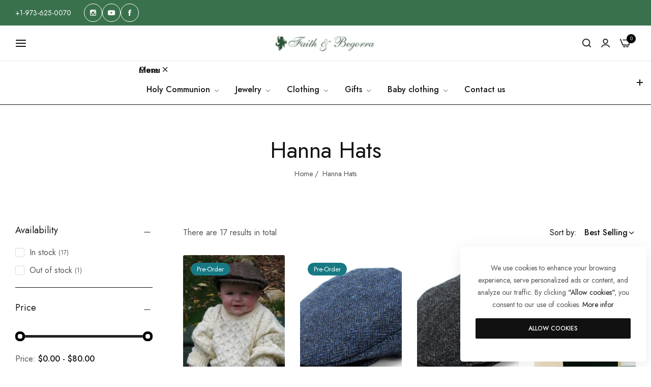

--- FILE ---
content_type: text/html; charset=utf-8
request_url: https://www.faithandbegorra.com/collections/hanna-hats
body_size: 41028
content:


<!doctype html>
<html
  class="no-js "
  lang="en"
>
  <head>


    <meta charset="utf-8">
    <meta http-equiv="X-UA-Compatible" content="IE=edge">
    <meta name="viewport" content="width=device-width,initial-scale=1">
    <meta name="theme-color" content="">
    <link rel="canonical" href="https://www.faithandbegorra.com/collections/hanna-hats">
    <link rel="preconnect" href="https://cdn.shopify.com" crossorigin><title>
      Hanna Hats
 &ndash; Faith and Begorra</title>
    <meta name="description" content="Faith and Begorra is the best store in New Jersey for 1st communion dresses. We have our own line of Irish Baby Gifts called Wee Ones. We buy our Irish jewelry from Ireland, provide authentic Irish clothing, and sell food and drink you can find in Ireland.">
    

<meta property="og:site_name" content="Faith and Begorra">
<meta property="og:url" content="https://www.faithandbegorra.com/collections/hanna-hats">
<meta property="og:title" content="Hanna Hats">
<meta property="og:type" content="website">
<meta property="og:description" content="Faith and Begorra is the best store in New Jersey for 1st communion dresses. We have our own line of Irish Baby Gifts called Wee Ones. We buy our Irish jewelry from Ireland, provide authentic Irish clothing, and sell food and drink you can find in Ireland."><meta name="twitter:card" content="summary_large_image">
<meta name="twitter:title" content="Hanna Hats">
<meta name="twitter:description" content="Faith and Begorra is the best store in New Jersey for 1st communion dresses. We have our own line of Irish Baby Gifts called Wee Ones. We buy our Irish jewelry from Ireland, provide authentic Irish clothing, and sell food and drink you can find in Ireland.">
    <script>window.performance && window.performance.mark && window.performance.mark('shopify.content_for_header.start');</script><meta name="google-site-verification" content="ZzaAlyPUSbe5QrA1unOwEGXJRs_e-y91Ob_aK9m-rS4">
<meta name="google-site-verification" content="t71NT8ne-CeT_JvOK2Xmw7UG3T5EHCV6Hq38jsYVILM">
<meta id="shopify-digital-wallet" name="shopify-digital-wallet" content="/2569175113/digital_wallets/dialog">
<meta name="shopify-checkout-api-token" content="a14d0c9d1d8b50acdb55bcd7e17ee169">
<meta id="in-context-paypal-metadata" data-shop-id="2569175113" data-venmo-supported="false" data-environment="production" data-locale="en_US" data-paypal-v4="true" data-currency="USD">
<link rel="alternate" type="application/atom+xml" title="Feed" href="/collections/hanna-hats.atom" />
<link rel="alternate" type="application/json+oembed" href="https://www.faithandbegorra.com/collections/hanna-hats.oembed">
<script async="async" src="/checkouts/internal/preloads.js?locale=en-US"></script>
<link rel="preconnect" href="https://shop.app" crossorigin="anonymous">
<script async="async" src="https://shop.app/checkouts/internal/preloads.js?locale=en-US&shop_id=2569175113" crossorigin="anonymous"></script>
<script id="apple-pay-shop-capabilities" type="application/json">{"shopId":2569175113,"countryCode":"US","currencyCode":"USD","merchantCapabilities":["supports3DS"],"merchantId":"gid:\/\/shopify\/Shop\/2569175113","merchantName":"Faith and Begorra","requiredBillingContactFields":["postalAddress","email"],"requiredShippingContactFields":["postalAddress","email"],"shippingType":"shipping","supportedNetworks":["visa","masterCard","amex","discover","elo","jcb"],"total":{"type":"pending","label":"Faith and Begorra","amount":"1.00"},"shopifyPaymentsEnabled":true,"supportsSubscriptions":true}</script>
<script id="shopify-features" type="application/json">{"accessToken":"a14d0c9d1d8b50acdb55bcd7e17ee169","betas":["rich-media-storefront-analytics"],"domain":"www.faithandbegorra.com","predictiveSearch":true,"shopId":2569175113,"locale":"en"}</script>
<script>var Shopify = Shopify || {};
Shopify.shop = "faith-and-begorr.myshopify.com";
Shopify.locale = "en";
Shopify.currency = {"active":"USD","rate":"1.0"};
Shopify.country = "US";
Shopify.theme = {"name":"EKOM7 X FAITH AND BEGORRA","id":134947438758,"schema_name":"Umino","schema_version":"2.3.0","theme_store_id":null,"role":"main"};
Shopify.theme.handle = "null";
Shopify.theme.style = {"id":null,"handle":null};
Shopify.cdnHost = "www.faithandbegorra.com/cdn";
Shopify.routes = Shopify.routes || {};
Shopify.routes.root = "/";</script>
<script type="module">!function(o){(o.Shopify=o.Shopify||{}).modules=!0}(window);</script>
<script>!function(o){function n(){var o=[];function n(){o.push(Array.prototype.slice.apply(arguments))}return n.q=o,n}var t=o.Shopify=o.Shopify||{};t.loadFeatures=n(),t.autoloadFeatures=n()}(window);</script>
<script>
  window.ShopifyPay = window.ShopifyPay || {};
  window.ShopifyPay.apiHost = "shop.app\/pay";
  window.ShopifyPay.redirectState = null;
</script>
<script id="shop-js-analytics" type="application/json">{"pageType":"collection"}</script>
<script defer="defer" async type="module" src="//www.faithandbegorra.com/cdn/shopifycloud/shop-js/modules/v2/client.init-shop-cart-sync_BT-GjEfc.en.esm.js"></script>
<script defer="defer" async type="module" src="//www.faithandbegorra.com/cdn/shopifycloud/shop-js/modules/v2/chunk.common_D58fp_Oc.esm.js"></script>
<script defer="defer" async type="module" src="//www.faithandbegorra.com/cdn/shopifycloud/shop-js/modules/v2/chunk.modal_xMitdFEc.esm.js"></script>
<script type="module">
  await import("//www.faithandbegorra.com/cdn/shopifycloud/shop-js/modules/v2/client.init-shop-cart-sync_BT-GjEfc.en.esm.js");
await import("//www.faithandbegorra.com/cdn/shopifycloud/shop-js/modules/v2/chunk.common_D58fp_Oc.esm.js");
await import("//www.faithandbegorra.com/cdn/shopifycloud/shop-js/modules/v2/chunk.modal_xMitdFEc.esm.js");

  window.Shopify.SignInWithShop?.initShopCartSync?.({"fedCMEnabled":true,"windoidEnabled":true});

</script>
<script>
  window.Shopify = window.Shopify || {};
  if (!window.Shopify.featureAssets) window.Shopify.featureAssets = {};
  window.Shopify.featureAssets['shop-js'] = {"shop-cart-sync":["modules/v2/client.shop-cart-sync_DZOKe7Ll.en.esm.js","modules/v2/chunk.common_D58fp_Oc.esm.js","modules/v2/chunk.modal_xMitdFEc.esm.js"],"init-fed-cm":["modules/v2/client.init-fed-cm_B6oLuCjv.en.esm.js","modules/v2/chunk.common_D58fp_Oc.esm.js","modules/v2/chunk.modal_xMitdFEc.esm.js"],"shop-cash-offers":["modules/v2/client.shop-cash-offers_D2sdYoxE.en.esm.js","modules/v2/chunk.common_D58fp_Oc.esm.js","modules/v2/chunk.modal_xMitdFEc.esm.js"],"shop-login-button":["modules/v2/client.shop-login-button_QeVjl5Y3.en.esm.js","modules/v2/chunk.common_D58fp_Oc.esm.js","modules/v2/chunk.modal_xMitdFEc.esm.js"],"pay-button":["modules/v2/client.pay-button_DXTOsIq6.en.esm.js","modules/v2/chunk.common_D58fp_Oc.esm.js","modules/v2/chunk.modal_xMitdFEc.esm.js"],"shop-button":["modules/v2/client.shop-button_DQZHx9pm.en.esm.js","modules/v2/chunk.common_D58fp_Oc.esm.js","modules/v2/chunk.modal_xMitdFEc.esm.js"],"avatar":["modules/v2/client.avatar_BTnouDA3.en.esm.js"],"init-windoid":["modules/v2/client.init-windoid_CR1B-cfM.en.esm.js","modules/v2/chunk.common_D58fp_Oc.esm.js","modules/v2/chunk.modal_xMitdFEc.esm.js"],"init-shop-for-new-customer-accounts":["modules/v2/client.init-shop-for-new-customer-accounts_C_vY_xzh.en.esm.js","modules/v2/client.shop-login-button_QeVjl5Y3.en.esm.js","modules/v2/chunk.common_D58fp_Oc.esm.js","modules/v2/chunk.modal_xMitdFEc.esm.js"],"init-shop-email-lookup-coordinator":["modules/v2/client.init-shop-email-lookup-coordinator_BI7n9ZSv.en.esm.js","modules/v2/chunk.common_D58fp_Oc.esm.js","modules/v2/chunk.modal_xMitdFEc.esm.js"],"init-shop-cart-sync":["modules/v2/client.init-shop-cart-sync_BT-GjEfc.en.esm.js","modules/v2/chunk.common_D58fp_Oc.esm.js","modules/v2/chunk.modal_xMitdFEc.esm.js"],"shop-toast-manager":["modules/v2/client.shop-toast-manager_DiYdP3xc.en.esm.js","modules/v2/chunk.common_D58fp_Oc.esm.js","modules/v2/chunk.modal_xMitdFEc.esm.js"],"init-customer-accounts":["modules/v2/client.init-customer-accounts_D9ZNqS-Q.en.esm.js","modules/v2/client.shop-login-button_QeVjl5Y3.en.esm.js","modules/v2/chunk.common_D58fp_Oc.esm.js","modules/v2/chunk.modal_xMitdFEc.esm.js"],"init-customer-accounts-sign-up":["modules/v2/client.init-customer-accounts-sign-up_iGw4briv.en.esm.js","modules/v2/client.shop-login-button_QeVjl5Y3.en.esm.js","modules/v2/chunk.common_D58fp_Oc.esm.js","modules/v2/chunk.modal_xMitdFEc.esm.js"],"shop-follow-button":["modules/v2/client.shop-follow-button_CqMgW2wH.en.esm.js","modules/v2/chunk.common_D58fp_Oc.esm.js","modules/v2/chunk.modal_xMitdFEc.esm.js"],"checkout-modal":["modules/v2/client.checkout-modal_xHeaAweL.en.esm.js","modules/v2/chunk.common_D58fp_Oc.esm.js","modules/v2/chunk.modal_xMitdFEc.esm.js"],"shop-login":["modules/v2/client.shop-login_D91U-Q7h.en.esm.js","modules/v2/chunk.common_D58fp_Oc.esm.js","modules/v2/chunk.modal_xMitdFEc.esm.js"],"lead-capture":["modules/v2/client.lead-capture_BJmE1dJe.en.esm.js","modules/v2/chunk.common_D58fp_Oc.esm.js","modules/v2/chunk.modal_xMitdFEc.esm.js"],"payment-terms":["modules/v2/client.payment-terms_Ci9AEqFq.en.esm.js","modules/v2/chunk.common_D58fp_Oc.esm.js","modules/v2/chunk.modal_xMitdFEc.esm.js"]};
</script>
<script>(function() {
  var isLoaded = false;
  function asyncLoad() {
    if (isLoaded) return;
    isLoaded = true;
    var urls = ["https:\/\/www.improvedcontactform.com\/icf.js?shop=faith-and-begorr.myshopify.com","\/\/d1liekpayvooaz.cloudfront.net\/apps\/customizery\/customizery.js?shop=faith-and-begorr.myshopify.com","https:\/\/galleries.goodapps.io\/goodapps.js?domain=https:\/\/galleries.goodapps.io\/\u0026aws=https:\/\/s3-us-west-2.amazonaws.com\/goodapps-galleryp-1\/\u0026shop=faith-and-begorr.myshopify.com","\/\/www.powr.io\/powr.js?powr-token=faith-and-begorr.myshopify.com\u0026external-type=shopify\u0026shop=faith-and-begorr.myshopify.com","https:\/\/na.shgcdn3.com\/pixel-collector.js?shop=faith-and-begorr.myshopify.com"];
    for (var i = 0; i < urls.length; i++) {
      var s = document.createElement('script');
      s.type = 'text/javascript';
      s.async = true;
      s.src = urls[i];
      var x = document.getElementsByTagName('script')[0];
      x.parentNode.insertBefore(s, x);
    }
  };
  if(window.attachEvent) {
    window.attachEvent('onload', asyncLoad);
  } else {
    window.addEventListener('load', asyncLoad, false);
  }
})();</script>
<script id="__st">var __st={"a":2569175113,"offset":-18000,"reqid":"a23ca07d-9f0b-43ae-9a93-bea5cfd405d6-1769103006","pageurl":"www.faithandbegorra.com\/collections\/hanna-hats","u":"cecaeff48ff5","p":"collection","rtyp":"collection","rid":79991078985};</script>
<script>window.ShopifyPaypalV4VisibilityTracking = true;</script>
<script id="captcha-bootstrap">!function(){'use strict';const t='contact',e='account',n='new_comment',o=[[t,t],['blogs',n],['comments',n],[t,'customer']],c=[[e,'customer_login'],[e,'guest_login'],[e,'recover_customer_password'],[e,'create_customer']],r=t=>t.map((([t,e])=>`form[action*='/${t}']:not([data-nocaptcha='true']) input[name='form_type'][value='${e}']`)).join(','),a=t=>()=>t?[...document.querySelectorAll(t)].map((t=>t.form)):[];function s(){const t=[...o],e=r(t);return a(e)}const i='password',u='form_key',d=['recaptcha-v3-token','g-recaptcha-response','h-captcha-response',i],f=()=>{try{return window.sessionStorage}catch{return}},m='__shopify_v',_=t=>t.elements[u];function p(t,e,n=!1){try{const o=window.sessionStorage,c=JSON.parse(o.getItem(e)),{data:r}=function(t){const{data:e,action:n}=t;return t[m]||n?{data:e,action:n}:{data:t,action:n}}(c);for(const[e,n]of Object.entries(r))t.elements[e]&&(t.elements[e].value=n);n&&o.removeItem(e)}catch(o){console.error('form repopulation failed',{error:o})}}const l='form_type',E='cptcha';function T(t){t.dataset[E]=!0}const w=window,h=w.document,L='Shopify',v='ce_forms',y='captcha';let A=!1;((t,e)=>{const n=(g='f06e6c50-85a8-45c8-87d0-21a2b65856fe',I='https://cdn.shopify.com/shopifycloud/storefront-forms-hcaptcha/ce_storefront_forms_captcha_hcaptcha.v1.5.2.iife.js',D={infoText:'Protected by hCaptcha',privacyText:'Privacy',termsText:'Terms'},(t,e,n)=>{const o=w[L][v],c=o.bindForm;if(c)return c(t,g,e,D).then(n);var r;o.q.push([[t,g,e,D],n]),r=I,A||(h.body.append(Object.assign(h.createElement('script'),{id:'captcha-provider',async:!0,src:r})),A=!0)});var g,I,D;w[L]=w[L]||{},w[L][v]=w[L][v]||{},w[L][v].q=[],w[L][y]=w[L][y]||{},w[L][y].protect=function(t,e){n(t,void 0,e),T(t)},Object.freeze(w[L][y]),function(t,e,n,w,h,L){const[v,y,A,g]=function(t,e,n){const i=e?o:[],u=t?c:[],d=[...i,...u],f=r(d),m=r(i),_=r(d.filter((([t,e])=>n.includes(e))));return[a(f),a(m),a(_),s()]}(w,h,L),I=t=>{const e=t.target;return e instanceof HTMLFormElement?e:e&&e.form},D=t=>v().includes(t);t.addEventListener('submit',(t=>{const e=I(t);if(!e)return;const n=D(e)&&!e.dataset.hcaptchaBound&&!e.dataset.recaptchaBound,o=_(e),c=g().includes(e)&&(!o||!o.value);(n||c)&&t.preventDefault(),c&&!n&&(function(t){try{if(!f())return;!function(t){const e=f();if(!e)return;const n=_(t);if(!n)return;const o=n.value;o&&e.removeItem(o)}(t);const e=Array.from(Array(32),(()=>Math.random().toString(36)[2])).join('');!function(t,e){_(t)||t.append(Object.assign(document.createElement('input'),{type:'hidden',name:u})),t.elements[u].value=e}(t,e),function(t,e){const n=f();if(!n)return;const o=[...t.querySelectorAll(`input[type='${i}']`)].map((({name:t})=>t)),c=[...d,...o],r={};for(const[a,s]of new FormData(t).entries())c.includes(a)||(r[a]=s);n.setItem(e,JSON.stringify({[m]:1,action:t.action,data:r}))}(t,e)}catch(e){console.error('failed to persist form',e)}}(e),e.submit())}));const S=(t,e)=>{t&&!t.dataset[E]&&(n(t,e.some((e=>e===t))),T(t))};for(const o of['focusin','change'])t.addEventListener(o,(t=>{const e=I(t);D(e)&&S(e,y())}));const B=e.get('form_key'),M=e.get(l),P=B&&M;t.addEventListener('DOMContentLoaded',(()=>{const t=y();if(P)for(const e of t)e.elements[l].value===M&&p(e,B);[...new Set([...A(),...v().filter((t=>'true'===t.dataset.shopifyCaptcha))])].forEach((e=>S(e,t)))}))}(h,new URLSearchParams(w.location.search),n,t,e,['guest_login'])})(!0,!0)}();</script>
<script integrity="sha256-4kQ18oKyAcykRKYeNunJcIwy7WH5gtpwJnB7kiuLZ1E=" data-source-attribution="shopify.loadfeatures" defer="defer" src="//www.faithandbegorra.com/cdn/shopifycloud/storefront/assets/storefront/load_feature-a0a9edcb.js" crossorigin="anonymous"></script>
<script crossorigin="anonymous" defer="defer" src="//www.faithandbegorra.com/cdn/shopifycloud/storefront/assets/shopify_pay/storefront-65b4c6d7.js?v=20250812"></script>
<script data-source-attribution="shopify.dynamic_checkout.dynamic.init">var Shopify=Shopify||{};Shopify.PaymentButton=Shopify.PaymentButton||{isStorefrontPortableWallets:!0,init:function(){window.Shopify.PaymentButton.init=function(){};var t=document.createElement("script");t.src="https://www.faithandbegorra.com/cdn/shopifycloud/portable-wallets/latest/portable-wallets.en.js",t.type="module",document.head.appendChild(t)}};
</script>
<script data-source-attribution="shopify.dynamic_checkout.buyer_consent">
  function portableWalletsHideBuyerConsent(e){var t=document.getElementById("shopify-buyer-consent"),n=document.getElementById("shopify-subscription-policy-button");t&&n&&(t.classList.add("hidden"),t.setAttribute("aria-hidden","true"),n.removeEventListener("click",e))}function portableWalletsShowBuyerConsent(e){var t=document.getElementById("shopify-buyer-consent"),n=document.getElementById("shopify-subscription-policy-button");t&&n&&(t.classList.remove("hidden"),t.removeAttribute("aria-hidden"),n.addEventListener("click",e))}window.Shopify?.PaymentButton&&(window.Shopify.PaymentButton.hideBuyerConsent=portableWalletsHideBuyerConsent,window.Shopify.PaymentButton.showBuyerConsent=portableWalletsShowBuyerConsent);
</script>
<script data-source-attribution="shopify.dynamic_checkout.cart.bootstrap">document.addEventListener("DOMContentLoaded",(function(){function t(){return document.querySelector("shopify-accelerated-checkout-cart, shopify-accelerated-checkout")}if(t())Shopify.PaymentButton.init();else{new MutationObserver((function(e,n){t()&&(Shopify.PaymentButton.init(),n.disconnect())})).observe(document.body,{childList:!0,subtree:!0})}}));
</script>
<link id="shopify-accelerated-checkout-styles" rel="stylesheet" media="screen" href="https://www.faithandbegorra.com/cdn/shopifycloud/portable-wallets/latest/accelerated-checkout-backwards-compat.css" crossorigin="anonymous">
<style id="shopify-accelerated-checkout-cart">
        #shopify-buyer-consent {
  margin-top: 1em;
  display: inline-block;
  width: 100%;
}

#shopify-buyer-consent.hidden {
  display: none;
}

#shopify-subscription-policy-button {
  background: none;
  border: none;
  padding: 0;
  text-decoration: underline;
  font-size: inherit;
  cursor: pointer;
}

#shopify-subscription-policy-button::before {
  box-shadow: none;
}

      </style>

<script>window.performance && window.performance.mark && window.performance.mark('shopify.content_for_header.end');</script>
    <script>
      document.documentElement.className = document.documentElement.className.replace('no-js', 'js');
      if (Shopify.designMode) {
        document.documentElement.classList.add('shopify-design-mode');
      }
    </script>
  <link
    rel="stylesheet"
    href="https://fonts.googleapis.com/css?family=Jost:300,300i,400,400i,500,500i,600,600i,700,700i,800,800i&display=swap"
    media="print"
    onload="this.media='all'"
  >
  

  <link
    rel="stylesheet"
    href="https://fonts.googleapis.com/css?family=Jost:300,300i,400,400i,500,500i,600,600i,700,700i,800,800i&display=swap"
    media="print"
    onload="this.media='all'"
  >
  

  <link
    rel="stylesheet"
    href="https://fonts.googleapis.com/css?family=Jost:300,300i,400,400i,500,500i,600,600i,700,700i,800,800i&display=swap"
    media="print"
    onload="this.media='all'"
  >
  
<style data-shopify>
  :root,
  .color-default-color-scheme:not(.reset-color-on-mb) {
    
      --gradient-background: #ffffff;
    
    --base-color : 85,85,85;
    --base-body-bg-color : #ffffff;
    --border-color-base : #111111;
    --heading-color : #111111;
    --primary-color: #3a714d;
    --color-link : #111111;
    --color-link-hover : #555555;
    --btn-primary-bg : #111111;
    --btn-primary-color : #ffffff;
    --btn-primary-color-hover : #ffffff;
    --btn-primary-bg-hover : #111111;
    --btn-secondary-color : #111111;
    --btn-secondary-border-color : #dedede;
    --btn-secondary-bg : #ffffff;
    --btn-secondary-color-hover : #ffffff;
    --btn-secondary-bg-hover : #111111;
    --btn-link-color : #111111;
    --btn-link-color-hover : #555555;
    --footer-background-color: #ffffff;
    --footer-heading-color : #111111;
    --footer-text-color: #555555;
    --footer-link-color : #111111;
    --footer-link-hover-color : #555555;
    --footer-bottom-background--color : ;

    --header-bg : #ffffff;
    --header-color : #111111;
    --header_border_color:  #111111;
    --menu-color : #111111;
    --submenu-color : #555555;
    --submenu-hover-color : #555555;

    --grey-color: rgba(var(--base-color));
    --input-border-color: var(--border-color-base);
    --input-placeholder-color: rgb(var(--base-color));

  }
  @media (min-width: 768px) {
    .color-default-color-scheme.reset-color-on-mb{

      
        --gradient-background: #ffffff;
      
      --base-color : 85,85,85;
      --base-body-bg-color : #ffffff;
      --border-color-base : #111111;
      --heading-color : #111111;
      --primary-color: #3a714d;
      --color-link : #111111;
      --color-link-hover : #555555;
      --btn-primary-bg : #111111;
      --btn-primary-color : #ffffff;
      --btn-primary-color-hover : #ffffff;
      --btn-primary-bg-hover : #111111;
      --btn-secondary-color : #111111;
      --btn-secondary-border-color : #dedede;
      --btn-secondary-bg : #ffffff;
      --btn-secondary-color-hover : #ffffff;
      --btn-secondary-bg-hover : #111111;
      --btn-link-color : #111111;
      --btn-link-color-hover : #555555;

      --footer-background-color: #ffffff;
      --footer-heading-color : #111111;
      --footer-text-color: #555555;
      --footer-link-color : #111111;
      --footer-link-hover-color : #555555;
      --footer-bottom-background--color : ;

      --header-bg : #ffffff;
      --header-color : #111111;
      --header_border_color:  #111111;
      --menu-color : #111111;
      --submenu-color : #555555;
      --submenu-hover-color : #555555;

      --grey-color: rgba(var(--base-color));
      --input-border-color: var(--border-color-base);
      --input-placeholder-color: rgb(var(--base-color));
    }
  }
  
  
  .color-scheme-6de5e490-9ebf-4111-bce7-840b2d9c6f4c:not(.reset-color-on-mb) {
    
      --gradient-background: #ffffff;
    
    --base-color : 85,85,85;
    --base-body-bg-color : #ffffff;
    --border-color-base : #ebebeb;
    --heading-color : #111111;
    --primary-color: #dd3327;
    --color-link : #111111;
    --color-link-hover : #555555;
    --btn-primary-bg : #ffffff;
    --btn-primary-color : #111111;
    --btn-primary-color-hover : #ffffff;
    --btn-primary-bg-hover : #111111;
    --btn-secondary-color : #111111;
    --btn-secondary-border-color : #dedede;
    --btn-secondary-bg : #ffffff;
    --btn-secondary-color-hover : #ffffff;
    --btn-secondary-bg-hover : #111111;
    --btn-link-color : #111111;
    --btn-link-color-hover : #555555;
    --footer-background-color: #ffffff;
    --footer-heading-color : #111111;
    --footer-text-color: #555555;
    --footer-link-color : #111111;
    --footer-link-hover-color : #555555;
    --footer-bottom-background--color : ;

    --header-bg : #ffffff;
    --header-color : #111111;
    --header_border_color:  #ebebeb;
    --menu-color : #111111;
    --submenu-color : #555555;
    --submenu-hover-color : #555555;

    --grey-color: rgba(var(--base-color));
    --input-border-color: var(--border-color-base);
    --input-placeholder-color: rgb(var(--base-color));

  }
  @media (min-width: 768px) {
    .color-scheme-6de5e490-9ebf-4111-bce7-840b2d9c6f4c.reset-color-on-mb{

      
        --gradient-background: #ffffff;
      
      --base-color : 85,85,85;
      --base-body-bg-color : #ffffff;
      --border-color-base : #ebebeb;
      --heading-color : #111111;
      --primary-color: #dd3327;
      --color-link : #111111;
      --color-link-hover : #555555;
      --btn-primary-bg : #ffffff;
      --btn-primary-color : #111111;
      --btn-primary-color-hover : #ffffff;
      --btn-primary-bg-hover : #111111;
      --btn-secondary-color : #111111;
      --btn-secondary-border-color : #dedede;
      --btn-secondary-bg : #ffffff;
      --btn-secondary-color-hover : #ffffff;
      --btn-secondary-bg-hover : #111111;
      --btn-link-color : #111111;
      --btn-link-color-hover : #555555;

      --footer-background-color: #ffffff;
      --footer-heading-color : #111111;
      --footer-text-color: #555555;
      --footer-link-color : #111111;
      --footer-link-hover-color : #555555;
      --footer-bottom-background--color : ;

      --header-bg : #ffffff;
      --header-color : #111111;
      --header_border_color:  #ebebeb;
      --menu-color : #111111;
      --submenu-color : #555555;
      --submenu-hover-color : #555555;

      --grey-color: rgba(var(--base-color));
      --input-border-color: var(--border-color-base);
      --input-placeholder-color: rgb(var(--base-color));
    }
  }
  
  
  .color-scheme-b808185a-cae7-47ba-9fe9-7d81ddf7e485:not(.reset-color-on-mb) {
    
      --gradient-background: rgba(0,0,0,0);
    
    --base-color : 255,255,255;
    --base-body-bg-color : rgba(0,0,0,0);
    --border-color-base : #ebebeb;
    --heading-color : #ffffff;
    --primary-color: #dd3327;
    --color-link : #ffffff;
    --color-link-hover : #ffffff;
    --btn-primary-bg : #ffffff;
    --btn-primary-color : #111111;
    --btn-primary-color-hover : #ffffff;
    --btn-primary-bg-hover : #111111;
    --btn-secondary-color : #111111;
    --btn-secondary-border-color : #dedede;
    --btn-secondary-bg : #ffffff;
    --btn-secondary-color-hover : #ffffff;
    --btn-secondary-bg-hover : #111111;
    --btn-link-color : #ffffff;
    --btn-link-color-hover : #ffffff;
    --footer-background-color: rgba(0,0,0,0);
    --footer-heading-color : #ffffff;
    --footer-text-color: #ffffff;
    --footer-link-color : #ffffff;
    --footer-link-hover-color : #ffffff;
    --footer-bottom-background--color : ;

    --header-bg : rgba(0,0,0,0);
    --header-color : #ffffff;
    --header_border_color:  #ebebeb;
    --menu-color : #ffffff;
    --submenu-color : #ffffff;
    --submenu-hover-color : #ffffff;

    --grey-color: rgba(var(--base-color));
    --input-border-color: var(--border-color-base);
    --input-placeholder-color: rgb(var(--base-color));

  }
  @media (min-width: 768px) {
    .color-scheme-b808185a-cae7-47ba-9fe9-7d81ddf7e485.reset-color-on-mb{

      
        --gradient-background: rgba(0,0,0,0);
      
      --base-color : 255,255,255;
      --base-body-bg-color : rgba(0,0,0,0);
      --border-color-base : #ebebeb;
      --heading-color : #ffffff;
      --primary-color: #dd3327;
      --color-link : #ffffff;
      --color-link-hover : #ffffff;
      --btn-primary-bg : #ffffff;
      --btn-primary-color : #111111;
      --btn-primary-color-hover : #ffffff;
      --btn-primary-bg-hover : #111111;
      --btn-secondary-color : #111111;
      --btn-secondary-border-color : #dedede;
      --btn-secondary-bg : #ffffff;
      --btn-secondary-color-hover : #ffffff;
      --btn-secondary-bg-hover : #111111;
      --btn-link-color : #ffffff;
      --btn-link-color-hover : #ffffff;

      --footer-background-color: rgba(0,0,0,0);
      --footer-heading-color : #ffffff;
      --footer-text-color: #ffffff;
      --footer-link-color : #ffffff;
      --footer-link-hover-color : #ffffff;
      --footer-bottom-background--color : ;

      --header-bg : rgba(0,0,0,0);
      --header-color : #ffffff;
      --header_border_color:  #ebebeb;
      --menu-color : #ffffff;
      --submenu-color : #ffffff;
      --submenu-hover-color : #ffffff;

      --grey-color: rgba(var(--base-color));
      --input-border-color: var(--border-color-base);
      --input-placeholder-color: rgb(var(--base-color));
    }
  }
  
  
  .color-scheme-013ccfbf-beb5-42e6-bc8f-8a36ab634ca7:not(.reset-color-on-mb) {
    
      --gradient-background: #3a714d;
    
    --base-color : 255,255,255;
    --base-body-bg-color : #3a714d;
    --border-color-base : #ebebeb;
    --heading-color : #ffffff;
    --primary-color: #dd3327;
    --color-link : #ffffff;
    --color-link-hover : #ffffff;
    --btn-primary-bg : #ffffff;
    --btn-primary-color : #000000;
    --btn-primary-color-hover : #ffffff;
    --btn-primary-bg-hover : #111111;
    --btn-secondary-color : #111111;
    --btn-secondary-border-color : #dedede;
    --btn-secondary-bg : #ffffff;
    --btn-secondary-color-hover : #ffffff;
    --btn-secondary-bg-hover : #111111;
    --btn-link-color : #111111;
    --btn-link-color-hover : #555555;
    --footer-background-color: #3a714d;
    --footer-heading-color : #ffffff;
    --footer-text-color: #ffffff;
    --footer-link-color : #ffffff;
    --footer-link-hover-color : #ffffff;
    --footer-bottom-background--color : ;

    --header-bg : #3a714d;
    --header-color : #ffffff;
    --header_border_color:  #ebebeb;
    --menu-color : #ffffff;
    --submenu-color : #ffffff;
    --submenu-hover-color : #ffffff;

    --grey-color: rgba(var(--base-color));
    --input-border-color: var(--border-color-base);
    --input-placeholder-color: rgb(var(--base-color));

  }
  @media (min-width: 768px) {
    .color-scheme-013ccfbf-beb5-42e6-bc8f-8a36ab634ca7.reset-color-on-mb{

      
        --gradient-background: #3a714d;
      
      --base-color : 255,255,255;
      --base-body-bg-color : #3a714d;
      --border-color-base : #ebebeb;
      --heading-color : #ffffff;
      --primary-color: #dd3327;
      --color-link : #ffffff;
      --color-link-hover : #ffffff;
      --btn-primary-bg : #ffffff;
      --btn-primary-color : #000000;
      --btn-primary-color-hover : #ffffff;
      --btn-primary-bg-hover : #111111;
      --btn-secondary-color : #111111;
      --btn-secondary-border-color : #dedede;
      --btn-secondary-bg : #ffffff;
      --btn-secondary-color-hover : #ffffff;
      --btn-secondary-bg-hover : #111111;
      --btn-link-color : #111111;
      --btn-link-color-hover : #555555;

      --footer-background-color: #3a714d;
      --footer-heading-color : #ffffff;
      --footer-text-color: #ffffff;
      --footer-link-color : #ffffff;
      --footer-link-hover-color : #ffffff;
      --footer-bottom-background--color : ;

      --header-bg : #3a714d;
      --header-color : #ffffff;
      --header_border_color:  #ebebeb;
      --menu-color : #ffffff;
      --submenu-color : #ffffff;
      --submenu-hover-color : #ffffff;

      --grey-color: rgba(var(--base-color));
      --input-border-color: var(--border-color-base);
      --input-placeholder-color: rgb(var(--base-color));
    }
  }
  
  
  .color-scheme-735c978e-d3b7-474f-a3f7-562370446399:not(.reset-color-on-mb) {
    
      --gradient-background: #ffffff;
    
    --base-color : 85,85,85;
    --base-body-bg-color : #ffffff;
    --border-color-base : #ebebeb;
    --heading-color : #111111;
    --primary-color: #111111;
    --color-link : #ffffff;
    --color-link-hover : #ffffff;
    --btn-primary-bg : #3a714d;
    --btn-primary-color : #ffffff;
    --btn-primary-color-hover : #ffffff;
    --btn-primary-bg-hover : #3a714d;
    --btn-secondary-color : #ffffff;
    --btn-secondary-border-color : #dedede;
    --btn-secondary-bg : #3a714d;
    --btn-secondary-color-hover : #3a714d;
    --btn-secondary-bg-hover : #ffffff;
    --btn-link-color : #111111;
    --btn-link-color-hover : #555555;
    --footer-background-color: #ffffff;
    --footer-heading-color : #111111;
    --footer-text-color: #555555;
    --footer-link-color : #ffffff;
    --footer-link-hover-color : #ffffff;
    --footer-bottom-background--color : ;

    --header-bg : #ffffff;
    --header-color : #111111;
    --header_border_color:  #ebebeb;
    --menu-color : #111111;
    --submenu-color : #555555;
    --submenu-hover-color : #ffffff;

    --grey-color: rgba(var(--base-color));
    --input-border-color: var(--border-color-base);
    --input-placeholder-color: rgb(var(--base-color));

  }
  @media (min-width: 768px) {
    .color-scheme-735c978e-d3b7-474f-a3f7-562370446399.reset-color-on-mb{

      
        --gradient-background: #ffffff;
      
      --base-color : 85,85,85;
      --base-body-bg-color : #ffffff;
      --border-color-base : #ebebeb;
      --heading-color : #111111;
      --primary-color: #111111;
      --color-link : #ffffff;
      --color-link-hover : #ffffff;
      --btn-primary-bg : #3a714d;
      --btn-primary-color : #ffffff;
      --btn-primary-color-hover : #ffffff;
      --btn-primary-bg-hover : #3a714d;
      --btn-secondary-color : #ffffff;
      --btn-secondary-border-color : #dedede;
      --btn-secondary-bg : #3a714d;
      --btn-secondary-color-hover : #3a714d;
      --btn-secondary-bg-hover : #ffffff;
      --btn-link-color : #111111;
      --btn-link-color-hover : #555555;

      --footer-background-color: #ffffff;
      --footer-heading-color : #111111;
      --footer-text-color: #555555;
      --footer-link-color : #ffffff;
      --footer-link-hover-color : #ffffff;
      --footer-bottom-background--color : ;

      --header-bg : #ffffff;
      --header-color : #111111;
      --header_border_color:  #ebebeb;
      --menu-color : #111111;
      --submenu-color : #555555;
      --submenu-hover-color : #ffffff;

      --grey-color: rgba(var(--base-color));
      --input-border-color: var(--border-color-base);
      --input-placeholder-color: rgb(var(--base-color));
    }
  }
  
  
  .color-scheme-cdad2881-e610-44b4-8e2f-e906f6a5f790:not(.reset-color-on-mb) {
    
      --gradient-background: #ffffff;
    
    --base-color : 85,85,85;
    --base-body-bg-color : #ffffff;
    --border-color-base : #ebebeb;
    --heading-color : #3a714d;
    --primary-color: #dd3327;
    --color-link : #111111;
    --color-link-hover : #555555;
    --btn-primary-bg : #111111;
    --btn-primary-color : #3a714d;
    --btn-primary-color-hover : #ffffff;
    --btn-primary-bg-hover : #111111;
    --btn-secondary-color : #3a714d;
    --btn-secondary-border-color : #dedede;
    --btn-secondary-bg : #3a714d;
    --btn-secondary-color-hover : #ffffff;
    --btn-secondary-bg-hover : #111111;
    --btn-link-color : #111111;
    --btn-link-color-hover : #555555;
    --footer-background-color: #ffffff;
    --footer-heading-color : #3a714d;
    --footer-text-color: #555555;
    --footer-link-color : #111111;
    --footer-link-hover-color : #555555;
    --footer-bottom-background--color : ;

    --header-bg : #ffffff;
    --header-color : #3a714d;
    --header_border_color:  #ebebeb;
    --menu-color : #3a714d;
    --submenu-color : #555555;
    --submenu-hover-color : #555555;

    --grey-color: rgba(var(--base-color));
    --input-border-color: var(--border-color-base);
    --input-placeholder-color: rgb(var(--base-color));

  }
  @media (min-width: 768px) {
    .color-scheme-cdad2881-e610-44b4-8e2f-e906f6a5f790.reset-color-on-mb{

      
        --gradient-background: #ffffff;
      
      --base-color : 85,85,85;
      --base-body-bg-color : #ffffff;
      --border-color-base : #ebebeb;
      --heading-color : #3a714d;
      --primary-color: #dd3327;
      --color-link : #111111;
      --color-link-hover : #555555;
      --btn-primary-bg : #111111;
      --btn-primary-color : #3a714d;
      --btn-primary-color-hover : #ffffff;
      --btn-primary-bg-hover : #111111;
      --btn-secondary-color : #3a714d;
      --btn-secondary-border-color : #dedede;
      --btn-secondary-bg : #3a714d;
      --btn-secondary-color-hover : #ffffff;
      --btn-secondary-bg-hover : #111111;
      --btn-link-color : #111111;
      --btn-link-color-hover : #555555;

      --footer-background-color: #ffffff;
      --footer-heading-color : #3a714d;
      --footer-text-color: #555555;
      --footer-link-color : #111111;
      --footer-link-hover-color : #555555;
      --footer-bottom-background--color : ;

      --header-bg : #ffffff;
      --header-color : #3a714d;
      --header_border_color:  #ebebeb;
      --menu-color : #3a714d;
      --submenu-color : #555555;
      --submenu-hover-color : #555555;

      --grey-color: rgba(var(--base-color));
      --input-border-color: var(--border-color-base);
      --input-placeholder-color: rgb(var(--base-color));
    }
  }
  
  
  .color-scheme-a7934d7b-8af4-45c2-aba0-0f889cae386b:not(.reset-color-on-mb) {
    
      --gradient-background: #111111;
    
    --base-color : 255,255,255;
    --base-body-bg-color : #111111;
    --border-color-base : #ebebeb;
    --heading-color : #ffffff;
    --primary-color: #dd3327;
    --color-link : #111111;
    --color-link-hover : #555555;
    --btn-primary-bg : #3a714d;
    --btn-primary-color : #ffffff;
    --btn-primary-color-hover : #3a714d;
    --btn-primary-bg-hover : #ffffff;
    --btn-secondary-color : #111111;
    --btn-secondary-border-color : #dedede;
    --btn-secondary-bg : #ffffff;
    --btn-secondary-color-hover : #ffffff;
    --btn-secondary-bg-hover : #111111;
    --btn-link-color : #111111;
    --btn-link-color-hover : #555555;
    --footer-background-color: #111111;
    --footer-heading-color : #ffffff;
    --footer-text-color: #ffffff;
    --footer-link-color : #111111;
    --footer-link-hover-color : #555555;
    --footer-bottom-background--color : ;

    --header-bg : #111111;
    --header-color : #ffffff;
    --header_border_color:  #ebebeb;
    --menu-color : #ffffff;
    --submenu-color : #ffffff;
    --submenu-hover-color : #555555;

    --grey-color: rgba(var(--base-color));
    --input-border-color: var(--border-color-base);
    --input-placeholder-color: rgb(var(--base-color));

  }
  @media (min-width: 768px) {
    .color-scheme-a7934d7b-8af4-45c2-aba0-0f889cae386b.reset-color-on-mb{

      
        --gradient-background: #111111;
      
      --base-color : 255,255,255;
      --base-body-bg-color : #111111;
      --border-color-base : #ebebeb;
      --heading-color : #ffffff;
      --primary-color: #dd3327;
      --color-link : #111111;
      --color-link-hover : #555555;
      --btn-primary-bg : #3a714d;
      --btn-primary-color : #ffffff;
      --btn-primary-color-hover : #3a714d;
      --btn-primary-bg-hover : #ffffff;
      --btn-secondary-color : #111111;
      --btn-secondary-border-color : #dedede;
      --btn-secondary-bg : #ffffff;
      --btn-secondary-color-hover : #ffffff;
      --btn-secondary-bg-hover : #111111;
      --btn-link-color : #111111;
      --btn-link-color-hover : #555555;

      --footer-background-color: #111111;
      --footer-heading-color : #ffffff;
      --footer-text-color: #ffffff;
      --footer-link-color : #111111;
      --footer-link-hover-color : #555555;
      --footer-bottom-background--color : ;

      --header-bg : #111111;
      --header-color : #ffffff;
      --header_border_color:  #ebebeb;
      --menu-color : #ffffff;
      --submenu-color : #ffffff;
      --submenu-hover-color : #555555;

      --grey-color: rgba(var(--base-color));
      --input-border-color: var(--border-color-base);
      --input-placeholder-color: rgb(var(--base-color));
    }
  }
  
  
  .color-scheme-4e2829e1-a162-4726-850f-b9f27dd45db4:not(.reset-color-on-mb) {
    
      --gradient-background: #ffffff;
    
    --base-color : 17,17,17;
    --base-body-bg-color : #ffffff;
    --border-color-base : #ebebeb;
    --heading-color : #111111;
    --primary-color: #000000;
    --color-link : #111111;
    --color-link-hover : #000000;
    --btn-primary-bg : #111111;
    --btn-primary-color : #3a714d;
    --btn-primary-color-hover : #3a714d;
    --btn-primary-bg-hover : #111111;
    --btn-secondary-color : #ffffff;
    --btn-secondary-border-color : #dedede;
    --btn-secondary-bg : #3a714d;
    --btn-secondary-color-hover : #3a714d;
    --btn-secondary-bg-hover : #ffffff;
    --btn-link-color : #111111;
    --btn-link-color-hover : #555555;
    --footer-background-color: #ffffff;
    --footer-heading-color : #111111;
    --footer-text-color: #111111;
    --footer-link-color : #111111;
    --footer-link-hover-color : #000000;
    --footer-bottom-background--color : ;

    --header-bg : #ffffff;
    --header-color : #111111;
    --header_border_color:  #ebebeb;
    --menu-color : #111111;
    --submenu-color : #111111;
    --submenu-hover-color : #000000;

    --grey-color: rgba(var(--base-color));
    --input-border-color: var(--border-color-base);
    --input-placeholder-color: rgb(var(--base-color));

  }
  @media (min-width: 768px) {
    .color-scheme-4e2829e1-a162-4726-850f-b9f27dd45db4.reset-color-on-mb{

      
        --gradient-background: #ffffff;
      
      --base-color : 17,17,17;
      --base-body-bg-color : #ffffff;
      --border-color-base : #ebebeb;
      --heading-color : #111111;
      --primary-color: #000000;
      --color-link : #111111;
      --color-link-hover : #000000;
      --btn-primary-bg : #111111;
      --btn-primary-color : #3a714d;
      --btn-primary-color-hover : #3a714d;
      --btn-primary-bg-hover : #111111;
      --btn-secondary-color : #ffffff;
      --btn-secondary-border-color : #dedede;
      --btn-secondary-bg : #3a714d;
      --btn-secondary-color-hover : #3a714d;
      --btn-secondary-bg-hover : #ffffff;
      --btn-link-color : #111111;
      --btn-link-color-hover : #555555;

      --footer-background-color: #ffffff;
      --footer-heading-color : #111111;
      --footer-text-color: #111111;
      --footer-link-color : #111111;
      --footer-link-hover-color : #000000;
      --footer-bottom-background--color : ;

      --header-bg : #ffffff;
      --header-color : #111111;
      --header_border_color:  #ebebeb;
      --menu-color : #111111;
      --submenu-color : #111111;
      --submenu-hover-color : #000000;

      --grey-color: rgba(var(--base-color));
      --input-border-color: var(--border-color-base);
      --input-placeholder-color: rgb(var(--base-color));
    }
  }
  
  
  .color-scheme-6616aa44-7b5e-4f3f-9afe-860805c889bb:not(.reset-color-on-mb) {
    
      --gradient-background: #111111;
    
    --base-color : 153,153,153;
    --base-body-bg-color : #111111;
    --border-color-base : #ebebeb;
    --heading-color : #111111;
    --primary-color: #dd3327;
    --color-link : #ffffff;
    --color-link-hover : #ffffff;
    --btn-primary-bg : #111111;
    --btn-primary-color : #ffffff;
    --btn-primary-color-hover : #ffffff;
    --btn-primary-bg-hover : #111111;
    --btn-secondary-color : #111111;
    --btn-secondary-border-color : #dedede;
    --btn-secondary-bg : #ffffff;
    --btn-secondary-color-hover : #ffffff;
    --btn-secondary-bg-hover : #111111;
    --btn-link-color : #111111;
    --btn-link-color-hover : #555555;
    --footer-background-color: #111111;
    --footer-heading-color : #111111;
    --footer-text-color: #999999;
    --footer-link-color : #ffffff;
    --footer-link-hover-color : #ffffff;
    --footer-bottom-background--color : ;

    --header-bg : #111111;
    --header-color : #111111;
    --header_border_color:  #ebebeb;
    --menu-color : #111111;
    --submenu-color : #999999;
    --submenu-hover-color : #ffffff;

    --grey-color: rgba(var(--base-color));
    --input-border-color: var(--border-color-base);
    --input-placeholder-color: rgb(var(--base-color));

  }
  @media (min-width: 768px) {
    .color-scheme-6616aa44-7b5e-4f3f-9afe-860805c889bb.reset-color-on-mb{

      
        --gradient-background: #111111;
      
      --base-color : 153,153,153;
      --base-body-bg-color : #111111;
      --border-color-base : #ebebeb;
      --heading-color : #111111;
      --primary-color: #dd3327;
      --color-link : #ffffff;
      --color-link-hover : #ffffff;
      --btn-primary-bg : #111111;
      --btn-primary-color : #ffffff;
      --btn-primary-color-hover : #ffffff;
      --btn-primary-bg-hover : #111111;
      --btn-secondary-color : #111111;
      --btn-secondary-border-color : #dedede;
      --btn-secondary-bg : #ffffff;
      --btn-secondary-color-hover : #ffffff;
      --btn-secondary-bg-hover : #111111;
      --btn-link-color : #111111;
      --btn-link-color-hover : #555555;

      --footer-background-color: #111111;
      --footer-heading-color : #111111;
      --footer-text-color: #999999;
      --footer-link-color : #ffffff;
      --footer-link-hover-color : #ffffff;
      --footer-bottom-background--color : ;

      --header-bg : #111111;
      --header-color : #111111;
      --header_border_color:  #ebebeb;
      --menu-color : #111111;
      --submenu-color : #999999;
      --submenu-hover-color : #ffffff;

      --grey-color: rgba(var(--base-color));
      --input-border-color: var(--border-color-base);
      --input-placeholder-color: rgb(var(--base-color));
    }
  }
  
  
  .color-scheme-60c36cd6-9079-4d18-9787-ddbde1907053:not(.reset-color-on-mb) {
    
      --gradient-background: #111111;
    
    --base-color : 153,153,153;
    --base-body-bg-color : #111111;
    --border-color-base : #ebebeb;
    --heading-color : #111111;
    --primary-color: #dd3327;
    --color-link : #ffffff;
    --color-link-hover : #ffffff;
    --btn-primary-bg : #111111;
    --btn-primary-color : #ffffff;
    --btn-primary-color-hover : #ffffff;
    --btn-primary-bg-hover : #111111;
    --btn-secondary-color : #111111;
    --btn-secondary-border-color : #dedede;
    --btn-secondary-bg : #ffffff;
    --btn-secondary-color-hover : #ffffff;
    --btn-secondary-bg-hover : #111111;
    --btn-link-color : #111111;
    --btn-link-color-hover : #555555;
    --footer-background-color: #111111;
    --footer-heading-color : #111111;
    --footer-text-color: #999999;
    --footer-link-color : #ffffff;
    --footer-link-hover-color : #ffffff;
    --footer-bottom-background--color : ;

    --header-bg : #111111;
    --header-color : #111111;
    --header_border_color:  #ebebeb;
    --menu-color : #111111;
    --submenu-color : #999999;
    --submenu-hover-color : #ffffff;

    --grey-color: rgba(var(--base-color));
    --input-border-color: var(--border-color-base);
    --input-placeholder-color: rgb(var(--base-color));

  }
  @media (min-width: 768px) {
    .color-scheme-60c36cd6-9079-4d18-9787-ddbde1907053.reset-color-on-mb{

      
        --gradient-background: #111111;
      
      --base-color : 153,153,153;
      --base-body-bg-color : #111111;
      --border-color-base : #ebebeb;
      --heading-color : #111111;
      --primary-color: #dd3327;
      --color-link : #ffffff;
      --color-link-hover : #ffffff;
      --btn-primary-bg : #111111;
      --btn-primary-color : #ffffff;
      --btn-primary-color-hover : #ffffff;
      --btn-primary-bg-hover : #111111;
      --btn-secondary-color : #111111;
      --btn-secondary-border-color : #dedede;
      --btn-secondary-bg : #ffffff;
      --btn-secondary-color-hover : #ffffff;
      --btn-secondary-bg-hover : #111111;
      --btn-link-color : #111111;
      --btn-link-color-hover : #555555;

      --footer-background-color: #111111;
      --footer-heading-color : #111111;
      --footer-text-color: #999999;
      --footer-link-color : #ffffff;
      --footer-link-hover-color : #ffffff;
      --footer-bottom-background--color : ;

      --header-bg : #111111;
      --header-color : #111111;
      --header_border_color:  #ebebeb;
      --menu-color : #111111;
      --submenu-color : #999999;
      --submenu-hover-color : #ffffff;

      --grey-color: rgba(var(--base-color));
      --input-border-color: var(--border-color-base);
      --input-placeholder-color: rgb(var(--base-color));
    }
  }
  
  
  .color-scheme-e69667ad-f9cf-4af5-8508-ba8b39de16c1:not(.reset-color-on-mb) {
    
      --gradient-background: #c7e2f1;
    
    --base-color : 85,85,85;
    --base-body-bg-color : #c7e2f1;
    --border-color-base : #ebebeb;
    --heading-color : #111111;
    --primary-color: #dd3327;
    --color-link : #111111;
    --color-link-hover : #555555;
    --btn-primary-bg : #111111;
    --btn-primary-color : #ffffff;
    --btn-primary-color-hover : #ffffff;
    --btn-primary-bg-hover : #111111;
    --btn-secondary-color : #111111;
    --btn-secondary-border-color : #dedede;
    --btn-secondary-bg : #ffffff;
    --btn-secondary-color-hover : #ffffff;
    --btn-secondary-bg-hover : #111111;
    --btn-link-color : #111111;
    --btn-link-color-hover : #555555;
    --footer-background-color: #c7e2f1;
    --footer-heading-color : #111111;
    --footer-text-color: #555555;
    --footer-link-color : #111111;
    --footer-link-hover-color : #555555;
    --footer-bottom-background--color : ;

    --header-bg : #c7e2f1;
    --header-color : #111111;
    --header_border_color:  #ebebeb;
    --menu-color : #111111;
    --submenu-color : #555555;
    --submenu-hover-color : #555555;

    --grey-color: rgba(var(--base-color));
    --input-border-color: var(--border-color-base);
    --input-placeholder-color: rgb(var(--base-color));

  }
  @media (min-width: 768px) {
    .color-scheme-e69667ad-f9cf-4af5-8508-ba8b39de16c1.reset-color-on-mb{

      
        --gradient-background: #c7e2f1;
      
      --base-color : 85,85,85;
      --base-body-bg-color : #c7e2f1;
      --border-color-base : #ebebeb;
      --heading-color : #111111;
      --primary-color: #dd3327;
      --color-link : #111111;
      --color-link-hover : #555555;
      --btn-primary-bg : #111111;
      --btn-primary-color : #ffffff;
      --btn-primary-color-hover : #ffffff;
      --btn-primary-bg-hover : #111111;
      --btn-secondary-color : #111111;
      --btn-secondary-border-color : #dedede;
      --btn-secondary-bg : #ffffff;
      --btn-secondary-color-hover : #ffffff;
      --btn-secondary-bg-hover : #111111;
      --btn-link-color : #111111;
      --btn-link-color-hover : #555555;

      --footer-background-color: #c7e2f1;
      --footer-heading-color : #111111;
      --footer-text-color: #555555;
      --footer-link-color : #111111;
      --footer-link-hover-color : #555555;
      --footer-bottom-background--color : ;

      --header-bg : #c7e2f1;
      --header-color : #111111;
      --header_border_color:  #ebebeb;
      --menu-color : #111111;
      --submenu-color : #555555;
      --submenu-hover-color : #555555;

      --grey-color: rgba(var(--base-color));
      --input-border-color: var(--border-color-base);
      --input-placeholder-color: rgb(var(--base-color));
    }
  }
  
  body, .color-default-color-scheme, .color-scheme-6de5e490-9ebf-4111-bce7-840b2d9c6f4c, .color-scheme-b808185a-cae7-47ba-9fe9-7d81ddf7e485, .color-scheme-013ccfbf-beb5-42e6-bc8f-8a36ab634ca7, .color-scheme-735c978e-d3b7-474f-a3f7-562370446399, .color-scheme-cdad2881-e610-44b4-8e2f-e906f6a5f790, .color-scheme-a7934d7b-8af4-45c2-aba0-0f889cae386b, .color-scheme-4e2829e1-a162-4726-850f-b9f27dd45db4, .color-scheme-6616aa44-7b5e-4f3f-9afe-860805c889bb, .color-scheme-60c36cd6-9079-4d18-9787-ddbde1907053, .color-scheme-e69667ad-f9cf-4af5-8508-ba8b39de16c1 {
    color: rgb(var(--base-color));
    background: rgb(var(--base-body-bg-color));
  }
  :root {
    --base-font-family : Jost;
    --base-font-size : 16px;
    --base-font-weight : 400;
    --base-border-radius : 2px;

    --heading-font-family : Jost;
    --heading-font-weight : 400;
    --heading-letter-spacing : 0px;
    --heading-uppercase :  none ;
    --font-h1: 45px;
    --font-h2: 40px;
    --font-h3: 36px;
    --font-h4: 24px;
    --bls__section-heading-weight: 400;

    --navigation-font-family : Jost;
    --navigation-font-size : 16px;
    --navigation-font-weight : 500;
    --navigation-letter-spacing : 0px;
    --navigation-uppercase :  none ;
    --color-title-mobile : #ffffff;
    --bg-title-mobile : #3a714d;

    --btn-font-size : 12px;
    --btn-font-weight : 500;
    --btn-letter-spacing : 0px;
    --btn-border-radius : 30px;
    --btn-uppercase :  uppercase ;
    --color-product-reviews : #111111;
    --bls__product-price-size : 14px;
    --bls__product-price-color : #111111;
    --bls__product-price-weight : 500;
    --bls__product-price-sale-color : #757575;
    --bls__product-price-sale-weight : 400;
    --bls__product-price-sale-size : 14px;

    --bls__product-color-sale-label : #ffffff;
    --bls__product-bg-sale-label : #D73F0F;
    --bls__product-color-pre-order-label : #ffffff;
    --bls__product-bg-pre-order-label : #177983;
    --bls__product-color-sold-out-label : #ffffff;
    --bls__product-bg-sold-out-label : #757575;

    --body-custom-width-container: 1260px;
    --bls-container-fluid-width: 1410px;

    --space_between_section: 50px;
    --bls__product-details-align: left;
    --header-transparent-color: 
  }
  @media (min-width: 768px) {
    :root{
      --space_between_section: 60px;
    }
  }
  @media (min-width: 1200px) {
    :root{
      --space_between_section: 100px;
    }
  }
  
</style><link href="//www.faithandbegorra.com/cdn/shop/t/12/assets/critical.min.css?v=75998020953096680991706346889" rel="stylesheet" type="text/css" media="all" />
<link href="//www.faithandbegorra.com/cdn/shop/t/12/assets/bootstrap-grid.css?v=19294384981350530621706346892" rel="stylesheet" type="text/css" media="all" /><link href="//www.faithandbegorra.com/cdn/shop/t/12/assets/utilities.min.css?v=136255870252286401031706346891" rel="stylesheet" type="text/css" media="all" />
<link href="//www.faithandbegorra.com/cdn/shop/t/12/assets/animations.css?v=61156981874922952001706346890" rel="stylesheet" type="text/css" media="all" />
<link href="//www.faithandbegorra.com/cdn/shop/t/12/assets/reset.min.css?v=183029449272488578571706346892" rel="stylesheet" type="text/css" media="all" />
<link href="//www.faithandbegorra.com/cdn/shop/t/12/assets/vendor.min.css?v=167039992276609564361706346892" rel="stylesheet" type="text/css" media="all" />
<link href="//www.faithandbegorra.com/cdn/shop/t/12/assets/base.min.css?v=40460282952314998041706346892" rel="stylesheet" type="text/css" media="all" />
<link href="//www.faithandbegorra.com/cdn/shop/t/12/assets/judgeme-reviews.css?v=67439608207473339091706346889" rel="stylesheet" type="text/css" media="all" />
<script src="//www.faithandbegorra.com/cdn/shop/t/12/assets/constants.js?v=165488195745554878101706346889" defer="defer"></script>
<script src="//www.faithandbegorra.com/cdn/shop/t/12/assets/pubsub.js?v=2921868252632587581706346892" defer="defer"></script>

    
  
  

<script type="text/javascript">
  
    window.SHG_CUSTOMER = null;
  
</script>










<link href="https://monorail-edge.shopifysvc.com" rel="dns-prefetch">
<script>(function(){if ("sendBeacon" in navigator && "performance" in window) {try {var session_token_from_headers = performance.getEntriesByType('navigation')[0].serverTiming.find(x => x.name == '_s').description;} catch {var session_token_from_headers = undefined;}var session_cookie_matches = document.cookie.match(/_shopify_s=([^;]*)/);var session_token_from_cookie = session_cookie_matches && session_cookie_matches.length === 2 ? session_cookie_matches[1] : "";var session_token = session_token_from_headers || session_token_from_cookie || "";function handle_abandonment_event(e) {var entries = performance.getEntries().filter(function(entry) {return /monorail-edge.shopifysvc.com/.test(entry.name);});if (!window.abandonment_tracked && entries.length === 0) {window.abandonment_tracked = true;var currentMs = Date.now();var navigation_start = performance.timing.navigationStart;var payload = {shop_id: 2569175113,url: window.location.href,navigation_start,duration: currentMs - navigation_start,session_token,page_type: "collection"};window.navigator.sendBeacon("https://monorail-edge.shopifysvc.com/v1/produce", JSON.stringify({schema_id: "online_store_buyer_site_abandonment/1.1",payload: payload,metadata: {event_created_at_ms: currentMs,event_sent_at_ms: currentMs}}));}}window.addEventListener('pagehide', handle_abandonment_event);}}());</script>
<script id="web-pixels-manager-setup">(function e(e,d,r,n,o){if(void 0===o&&(o={}),!Boolean(null===(a=null===(i=window.Shopify)||void 0===i?void 0:i.analytics)||void 0===a?void 0:a.replayQueue)){var i,a;window.Shopify=window.Shopify||{};var t=window.Shopify;t.analytics=t.analytics||{};var s=t.analytics;s.replayQueue=[],s.publish=function(e,d,r){return s.replayQueue.push([e,d,r]),!0};try{self.performance.mark("wpm:start")}catch(e){}var l=function(){var e={modern:/Edge?\/(1{2}[4-9]|1[2-9]\d|[2-9]\d{2}|\d{4,})\.\d+(\.\d+|)|Firefox\/(1{2}[4-9]|1[2-9]\d|[2-9]\d{2}|\d{4,})\.\d+(\.\d+|)|Chrom(ium|e)\/(9{2}|\d{3,})\.\d+(\.\d+|)|(Maci|X1{2}).+ Version\/(15\.\d+|(1[6-9]|[2-9]\d|\d{3,})\.\d+)([,.]\d+|)( \(\w+\)|)( Mobile\/\w+|) Safari\/|Chrome.+OPR\/(9{2}|\d{3,})\.\d+\.\d+|(CPU[ +]OS|iPhone[ +]OS|CPU[ +]iPhone|CPU IPhone OS|CPU iPad OS)[ +]+(15[._]\d+|(1[6-9]|[2-9]\d|\d{3,})[._]\d+)([._]\d+|)|Android:?[ /-](13[3-9]|1[4-9]\d|[2-9]\d{2}|\d{4,})(\.\d+|)(\.\d+|)|Android.+Firefox\/(13[5-9]|1[4-9]\d|[2-9]\d{2}|\d{4,})\.\d+(\.\d+|)|Android.+Chrom(ium|e)\/(13[3-9]|1[4-9]\d|[2-9]\d{2}|\d{4,})\.\d+(\.\d+|)|SamsungBrowser\/([2-9]\d|\d{3,})\.\d+/,legacy:/Edge?\/(1[6-9]|[2-9]\d|\d{3,})\.\d+(\.\d+|)|Firefox\/(5[4-9]|[6-9]\d|\d{3,})\.\d+(\.\d+|)|Chrom(ium|e)\/(5[1-9]|[6-9]\d|\d{3,})\.\d+(\.\d+|)([\d.]+$|.*Safari\/(?![\d.]+ Edge\/[\d.]+$))|(Maci|X1{2}).+ Version\/(10\.\d+|(1[1-9]|[2-9]\d|\d{3,})\.\d+)([,.]\d+|)( \(\w+\)|)( Mobile\/\w+|) Safari\/|Chrome.+OPR\/(3[89]|[4-9]\d|\d{3,})\.\d+\.\d+|(CPU[ +]OS|iPhone[ +]OS|CPU[ +]iPhone|CPU IPhone OS|CPU iPad OS)[ +]+(10[._]\d+|(1[1-9]|[2-9]\d|\d{3,})[._]\d+)([._]\d+|)|Android:?[ /-](13[3-9]|1[4-9]\d|[2-9]\d{2}|\d{4,})(\.\d+|)(\.\d+|)|Mobile Safari.+OPR\/([89]\d|\d{3,})\.\d+\.\d+|Android.+Firefox\/(13[5-9]|1[4-9]\d|[2-9]\d{2}|\d{4,})\.\d+(\.\d+|)|Android.+Chrom(ium|e)\/(13[3-9]|1[4-9]\d|[2-9]\d{2}|\d{4,})\.\d+(\.\d+|)|Android.+(UC? ?Browser|UCWEB|U3)[ /]?(15\.([5-9]|\d{2,})|(1[6-9]|[2-9]\d|\d{3,})\.\d+)\.\d+|SamsungBrowser\/(5\.\d+|([6-9]|\d{2,})\.\d+)|Android.+MQ{2}Browser\/(14(\.(9|\d{2,})|)|(1[5-9]|[2-9]\d|\d{3,})(\.\d+|))(\.\d+|)|K[Aa][Ii]OS\/(3\.\d+|([4-9]|\d{2,})\.\d+)(\.\d+|)/},d=e.modern,r=e.legacy,n=navigator.userAgent;return n.match(d)?"modern":n.match(r)?"legacy":"unknown"}(),u="modern"===l?"modern":"legacy",c=(null!=n?n:{modern:"",legacy:""})[u],f=function(e){return[e.baseUrl,"/wpm","/b",e.hashVersion,"modern"===e.buildTarget?"m":"l",".js"].join("")}({baseUrl:d,hashVersion:r,buildTarget:u}),m=function(e){var d=e.version,r=e.bundleTarget,n=e.surface,o=e.pageUrl,i=e.monorailEndpoint;return{emit:function(e){var a=e.status,t=e.errorMsg,s=(new Date).getTime(),l=JSON.stringify({metadata:{event_sent_at_ms:s},events:[{schema_id:"web_pixels_manager_load/3.1",payload:{version:d,bundle_target:r,page_url:o,status:a,surface:n,error_msg:t},metadata:{event_created_at_ms:s}}]});if(!i)return console&&console.warn&&console.warn("[Web Pixels Manager] No Monorail endpoint provided, skipping logging."),!1;try{return self.navigator.sendBeacon.bind(self.navigator)(i,l)}catch(e){}var u=new XMLHttpRequest;try{return u.open("POST",i,!0),u.setRequestHeader("Content-Type","text/plain"),u.send(l),!0}catch(e){return console&&console.warn&&console.warn("[Web Pixels Manager] Got an unhandled error while logging to Monorail."),!1}}}}({version:r,bundleTarget:l,surface:e.surface,pageUrl:self.location.href,monorailEndpoint:e.monorailEndpoint});try{o.browserTarget=l,function(e){var d=e.src,r=e.async,n=void 0===r||r,o=e.onload,i=e.onerror,a=e.sri,t=e.scriptDataAttributes,s=void 0===t?{}:t,l=document.createElement("script"),u=document.querySelector("head"),c=document.querySelector("body");if(l.async=n,l.src=d,a&&(l.integrity=a,l.crossOrigin="anonymous"),s)for(var f in s)if(Object.prototype.hasOwnProperty.call(s,f))try{l.dataset[f]=s[f]}catch(e){}if(o&&l.addEventListener("load",o),i&&l.addEventListener("error",i),u)u.appendChild(l);else{if(!c)throw new Error("Did not find a head or body element to append the script");c.appendChild(l)}}({src:f,async:!0,onload:function(){if(!function(){var e,d;return Boolean(null===(d=null===(e=window.Shopify)||void 0===e?void 0:e.analytics)||void 0===d?void 0:d.initialized)}()){var d=window.webPixelsManager.init(e)||void 0;if(d){var r=window.Shopify.analytics;r.replayQueue.forEach((function(e){var r=e[0],n=e[1],o=e[2];d.publishCustomEvent(r,n,o)})),r.replayQueue=[],r.publish=d.publishCustomEvent,r.visitor=d.visitor,r.initialized=!0}}},onerror:function(){return m.emit({status:"failed",errorMsg:"".concat(f," has failed to load")})},sri:function(e){var d=/^sha384-[A-Za-z0-9+/=]+$/;return"string"==typeof e&&d.test(e)}(c)?c:"",scriptDataAttributes:o}),m.emit({status:"loading"})}catch(e){m.emit({status:"failed",errorMsg:(null==e?void 0:e.message)||"Unknown error"})}}})({shopId: 2569175113,storefrontBaseUrl: "https://www.faithandbegorra.com",extensionsBaseUrl: "https://extensions.shopifycdn.com/cdn/shopifycloud/web-pixels-manager",monorailEndpoint: "https://monorail-edge.shopifysvc.com/unstable/produce_batch",surface: "storefront-renderer",enabledBetaFlags: ["2dca8a86"],webPixelsConfigList: [{"id":"1191477414","configuration":"{\"site_id\":\"9051ef20-532c-4ef5-9abf-9cc305465619\",\"analytics_endpoint\":\"https:\\\/\\\/na.shgcdn3.com\"}","eventPayloadVersion":"v1","runtimeContext":"STRICT","scriptVersion":"695709fc3f146fa50a25299517a954f2","type":"APP","apiClientId":1158168,"privacyPurposes":["ANALYTICS","MARKETING","SALE_OF_DATA"],"dataSharingAdjustments":{"protectedCustomerApprovalScopes":["read_customer_personal_data"]}},{"id":"294781094","configuration":"{\"pixel_id\":\"372160779806424\",\"pixel_type\":\"facebook_pixel\",\"metaapp_system_user_token\":\"-\"}","eventPayloadVersion":"v1","runtimeContext":"OPEN","scriptVersion":"ca16bc87fe92b6042fbaa3acc2fbdaa6","type":"APP","apiClientId":2329312,"privacyPurposes":["ANALYTICS","MARKETING","SALE_OF_DATA"],"dataSharingAdjustments":{"protectedCustomerApprovalScopes":["read_customer_address","read_customer_email","read_customer_name","read_customer_personal_data","read_customer_phone"]}},{"id":"99254438","eventPayloadVersion":"v1","runtimeContext":"LAX","scriptVersion":"1","type":"CUSTOM","privacyPurposes":["ANALYTICS"],"name":"Google Analytics tag (migrated)"},{"id":"shopify-app-pixel","configuration":"{}","eventPayloadVersion":"v1","runtimeContext":"STRICT","scriptVersion":"0450","apiClientId":"shopify-pixel","type":"APP","privacyPurposes":["ANALYTICS","MARKETING"]},{"id":"shopify-custom-pixel","eventPayloadVersion":"v1","runtimeContext":"LAX","scriptVersion":"0450","apiClientId":"shopify-pixel","type":"CUSTOM","privacyPurposes":["ANALYTICS","MARKETING"]}],isMerchantRequest: false,initData: {"shop":{"name":"Faith and Begorra","paymentSettings":{"currencyCode":"USD"},"myshopifyDomain":"faith-and-begorr.myshopify.com","countryCode":"US","storefrontUrl":"https:\/\/www.faithandbegorra.com"},"customer":null,"cart":null,"checkout":null,"productVariants":[],"purchasingCompany":null},},"https://www.faithandbegorra.com/cdn","fcfee988w5aeb613cpc8e4bc33m6693e112",{"modern":"","legacy":""},{"shopId":"2569175113","storefrontBaseUrl":"https:\/\/www.faithandbegorra.com","extensionBaseUrl":"https:\/\/extensions.shopifycdn.com\/cdn\/shopifycloud\/web-pixels-manager","surface":"storefront-renderer","enabledBetaFlags":"[\"2dca8a86\"]","isMerchantRequest":"false","hashVersion":"fcfee988w5aeb613cpc8e4bc33m6693e112","publish":"custom","events":"[[\"page_viewed\",{}],[\"collection_viewed\",{\"collection\":{\"id\":\"79991078985\",\"title\":\"Hanna Hats\",\"productVariants\":[{\"price\":{\"amount\":60.0,\"currencyCode\":\"USD\"},\"product\":{\"title\":\"Kids Tweed Cap by Hanna Hats\",\"vendor\":\"Hanna Hats\",\"id\":\"1541751242825\",\"untranslatedTitle\":\"Kids Tweed Cap by Hanna Hats\",\"url\":\"\/products\/hanna-tweed-cap\",\"type\":\"Hats\"},\"id\":\"13333806481481\",\"image\":{\"src\":\"\/\/www.faithandbegorra.com\/cdn\/shop\/products\/Hanna_Tweed_Cap__44303.jpg?v=1536915699\"},\"sku\":\"8171\",\"title\":\"Default Title\",\"untranslatedTitle\":\"Default Title\"},{\"price\":{\"amount\":80.0,\"currencyCode\":\"USD\"},\"product\":{\"title\":\"Harris Tweed Vintage Flat Cap Dark Blue Herringbone by Hanna Hats\",\"vendor\":\"Hanna Hats\",\"id\":\"1541731745865\",\"untranslatedTitle\":\"Harris Tweed Vintage Flat Cap Dark Blue Herringbone by Hanna Hats\",\"url\":\"\/products\/dark-blue-harris-tweed-herringbone-cap-by-hanna-hats\",\"type\":\"Hats\"},\"id\":\"13333378793545\",\"image\":{\"src\":\"\/\/www.faithandbegorra.com\/cdn\/shop\/files\/flatblueandblackherringbone.webp?v=1690053940\"},\"sku\":\"10144 Dark Blue Harris Tweed Cap by Hanna Hats\",\"title\":\"S\",\"untranslatedTitle\":\"S\"},{\"price\":{\"amount\":80.0,\"currencyCode\":\"USD\"},\"product\":{\"title\":\"Vintage Flat Cap Tweed by Hanna Hats Dark Grey Herringbone\",\"vendor\":\"Hanna Hats\",\"id\":\"1541751275593\",\"untranslatedTitle\":\"Vintage Flat Cap Tweed by Hanna Hats Dark Grey Herringbone\",\"url\":\"\/products\/hanna-hat-flat-cap\",\"type\":\"Hats\"},\"id\":\"13333807464521\",\"image\":{\"src\":\"\/\/www.faithandbegorra.com\/cdn\/shop\/files\/FlatBlackandCharcoal.webp?v=1690056559\"},\"sku\":\"WEBHanna\",\"title\":\"S\",\"untranslatedTitle\":\"S\"},{\"price\":{\"amount\":80.0,\"currencyCode\":\"USD\"},\"product\":{\"title\":\"Donegal Touring Cap Tweed Blue\/Black Herringbone by Hanna Hats\",\"vendor\":\"Hanna Hats\",\"id\":\"1541731680329\",\"untranslatedTitle\":\"Donegal Touring Cap Tweed Blue\/Black Herringbone by Hanna Hats\",\"url\":\"\/products\/harris-tweed-dark-blue-tweed-herringbone-hanna-cap\",\"type\":\"Hats\"},\"id\":\"13333375942729\",\"image\":{\"src\":\"\/\/www.faithandbegorra.com\/cdn\/shop\/products\/Dark_blue_harris_touring.jpeg?v=1543929635\"},\"sku\":\"9822 Harris Tweed Dark Blue Herringbone Touring Cap by Hanna Hat\",\"title\":\"S\",\"untranslatedTitle\":\"S\"},{\"price\":{\"amount\":80.0,\"currencyCode\":\"USD\"},\"product\":{\"title\":\"Touring Cap Patchwork by Hanna Hats Browns\",\"vendor\":\"Hanna Hats\",\"id\":\"1541733089353\",\"untranslatedTitle\":\"Touring Cap Patchwork by Hanna Hats Browns\",\"url\":\"\/products\/donegal-patch-touring-cap-by-hanna-hats\",\"type\":\"Hats\"},\"id\":\"13333411496009\",\"image\":{\"src\":\"\/\/www.faithandbegorra.com\/cdn\/shop\/products\/Screen_Shot_2018-12-03_at_22.35.41.png?v=1543877504\"},\"sku\":\"Donegal Patch Tour\",\"title\":\"S\",\"untranslatedTitle\":\"S\"},{\"price\":{\"amount\":80.0,\"currencyCode\":\"USD\"},\"product\":{\"title\":\"Red Stewart Plaid Hanna Hat\",\"vendor\":\"Hanna Hats\",\"id\":\"1541732794441\",\"untranslatedTitle\":\"Red Stewart Plaid Hanna Hat\",\"url\":\"\/products\/red-stewart-plaid-hanna-hat\",\"type\":\"Hats\"},\"id\":\"13333407334473\",\"image\":{\"src\":\"\/\/www.faithandbegorra.com\/cdn\/shop\/products\/hanna_hats_stewart_hat.gif?v=1543881561\"},\"sku\":\"29976 Red Stewart\",\"title\":\"S\",\"untranslatedTitle\":\"S\"},{\"price\":{\"amount\":80.0,\"currencyCode\":\"USD\"},\"product\":{\"title\":\"Wax Snap Cap by Hanna Hats\",\"vendor\":\"Hanna Hats\",\"id\":\"1541732728905\",\"untranslatedTitle\":\"Wax Snap Cap by Hanna Hats\",\"url\":\"\/products\/wax-hanna-hat\",\"type\":\"Hats\"},\"id\":\"13333401469001\",\"image\":{\"src\":\"\/\/www.faithandbegorra.com\/cdn\/shop\/products\/wax-snap-hanna-hats.jpg?v=1543874322\"},\"sku\":\"14386 Hanna Wax Cap\",\"title\":\"S\",\"untranslatedTitle\":\"S\"},{\"price\":{\"amount\":80.0,\"currencyCode\":\"USD\"},\"product\":{\"title\":\"Donegal Touring Cap Patchwork Grey\/Blue Linen\",\"vendor\":\"Hanna Hats\",\"id\":\"7765293891750\",\"untranslatedTitle\":\"Donegal Touring Cap Patchwork Grey\/Blue Linen\",\"url\":\"\/products\/donegal-touring-cap-patchwork-grey-blue-linen\",\"type\":\"Hats\"},\"id\":\"44296686141606\",\"image\":{\"src\":\"\/\/www.faithandbegorra.com\/cdn\/shop\/files\/LinenGreyBlue.webp?v=1690057795\"},\"sku\":\"\",\"title\":\"S\",\"untranslatedTitle\":\"S\"},{\"price\":{\"amount\":80.0,\"currencyCode\":\"USD\"},\"product\":{\"title\":\"Donegal Touring Cap Patchwork Grey\/Blue Tweed Hanna Hat\",\"vendor\":\"Hanna Hats\",\"id\":\"7765241364646\",\"untranslatedTitle\":\"Donegal Touring Cap Patchwork Grey\/Blue Tweed Hanna Hat\",\"url\":\"\/products\/donegal-touring-cap-patchwork-grey-blue-tweed\",\"type\":\"Hats\"},\"id\":\"44296242397350\",\"image\":{\"src\":\"\/\/www.faithandbegorra.com\/cdn\/shop\/files\/DTC1G_1_1000x_d8755c70-0ed1-4fb4-be11-2d091f6584f0.webp?v=1690038410\"},\"sku\":\"\",\"title\":\"S\",\"untranslatedTitle\":\"S\"},{\"price\":{\"amount\":80.0,\"currencyCode\":\"USD\"},\"product\":{\"title\":\"Vintage Patchwork  Cap by Hanna Hats browns\",\"vendor\":\"Hanna Hats\",\"id\":\"1541760680009\",\"untranslatedTitle\":\"Vintage Patchwork  Cap by Hanna Hats browns\",\"url\":\"\/products\/hanna-vintage-flat-cap\",\"type\":\"Hats\"},\"id\":\"13334019866697\",\"image\":{\"src\":\"\/\/www.faithandbegorra.com\/cdn\/shop\/files\/vintagpatchworkbrowns.webp?v=1690054818\"},\"sku\":\"14386\",\"title\":\"S\",\"untranslatedTitle\":\"S\"},{\"price\":{\"amount\":80.0,\"currencyCode\":\"USD\"},\"product\":{\"title\":\"Vintage Flat Cap Solid Black by Hanna Hats\",\"vendor\":\"Hanna Hats\",\"id\":\"1541732171849\",\"untranslatedTitle\":\"Vintage Flat Cap Solid Black by Hanna Hats\",\"url\":\"\/products\/solid-black-hanna-hat\",\"type\":\"Hats\"},\"id\":\"13333389672521\",\"image\":{\"src\":\"\/\/www.faithandbegorra.com\/cdn\/shop\/products\/vintage_snap_cap.png?v=1543880573\"},\"sku\":\"9822 Solid Black\",\"title\":\"S\",\"untranslatedTitle\":\"S\"},{\"price\":{\"amount\":80.0,\"currencyCode\":\"USD\"},\"product\":{\"title\":\"Donegal Touring Cap Solid Black by Hanna Hats\",\"vendor\":\"Hanna Hats\",\"id\":\"7765292810406\",\"untranslatedTitle\":\"Donegal Touring Cap Solid Black by Hanna Hats\",\"url\":\"\/products\/donegal-touring-cap-solid-black-by-hanna-hats\",\"type\":\"Hats\"},\"id\":\"44296666153126\",\"image\":{\"src\":\"\/\/www.faithandbegorra.com\/cdn\/shop\/files\/touringsolidblack.webp?v=1690056873\"},\"sku\":\"\",\"title\":\"S\",\"untranslatedTitle\":\"S\"},{\"price\":{\"amount\":80.0,\"currencyCode\":\"USD\"},\"product\":{\"title\":\"Vintage Cap Patchwork Grey\/Blue Linen by Hanna Hats\",\"vendor\":\"Hanna Hats\",\"id\":\"7765294383270\",\"untranslatedTitle\":\"Vintage Cap Patchwork Grey\/Blue Linen by Hanna Hats\",\"url\":\"\/products\/vintage-cap-patchwork-grey-blue-linen-by-hanna-hats\",\"type\":\"Hats\"},\"id\":\"44296688664742\",\"image\":{\"src\":\"\/\/www.faithandbegorra.com\/cdn\/shop\/files\/flatbluelinn.webp?v=1690058303\"},\"sku\":\"\",\"title\":\"S\",\"untranslatedTitle\":\"S\"},{\"price\":{\"amount\":60.0,\"currencyCode\":\"USD\"},\"product\":{\"title\":\"Patch Cap Kids by Hanna Hats\",\"vendor\":\"Hanna Hats\",\"id\":\"1541760876617\",\"untranslatedTitle\":\"Patch Cap Kids by Hanna Hats\",\"url\":\"\/products\/hanna-patch-cap\",\"type\":\"Hats\"},\"id\":\"13334021210185\",\"image\":{\"src\":\"\/\/www.faithandbegorra.com\/cdn\/shop\/products\/hanna_patch_cap__39129.jpg?v=1536915831\"},\"sku\":\"10352\",\"title\":\"Default Title\",\"untranslatedTitle\":\"Default Title\"},{\"price\":{\"amount\":80.0,\"currencyCode\":\"USD\"},\"product\":{\"title\":\"Donegal Tweed Touring Cap by Hanna Hats black\/charcoal\",\"vendor\":\"Hanna Hats\",\"id\":\"1541732991049\",\"untranslatedTitle\":\"Donegal Tweed Touring Cap by Hanna Hats black\/charcoal\",\"url\":\"\/products\/donegal-tweed-touring-cap-by-hanna-hats\",\"type\":\"Hats\"},\"id\":\"13333410512969\",\"image\":{\"src\":\"\/\/www.faithandbegorra.com\/cdn\/shop\/files\/touringblackandcharcoal.webp?v=1690052670\"},\"sku\":\"Donegal Twwed Cap\",\"title\":\"S\",\"untranslatedTitle\":\"S\"},{\"price\":{\"amount\":80.0,\"currencyCode\":\"USD\"},\"product\":{\"title\":\"Hanna Hat Flat Brim Tweed Grey\/Green with burnt orange\",\"vendor\":\"Hanna Hats\",\"id\":\"1541732565065\",\"untranslatedTitle\":\"Hanna Hat Flat Brim Tweed Grey\/Green with burnt orange\",\"url\":\"\/products\/harris-tweed-herringbone-black-vintage-cap-by-hanna-hats\",\"type\":\"Hats\"},\"id\":\"13333395898441\",\"image\":{\"src\":\"\/\/www.faithandbegorra.com\/cdn\/shop\/files\/flatgreygrenwithburntorange.webp?v=1690053430\"},\"sku\":\"9822 Black Harris Tweed Vintage Cap\",\"title\":\"S\",\"untranslatedTitle\":\"S\"},{\"price\":{\"amount\":80.0,\"currencyCode\":\"USD\"},\"product\":{\"title\":\"Donegal Touring Cap Tweed Black and White Herringbone by Hanna Hats (shown in flat)\",\"vendor\":\"Hanna Hats\",\"id\":\"1541731844169\",\"untranslatedTitle\":\"Donegal Touring Cap Tweed Black and White Herringbone by Hanna Hats (shown in flat)\",\"url\":\"\/products\/harris-tweed-black-herringbone-touring-cap-by-hanna-hats\",\"type\":\"Hats\"},\"id\":\"13333382856777\",\"image\":{\"src\":\"\/\/www.faithandbegorra.com\/cdn\/shop\/files\/flatblackandwhiteherringbone.webp?v=1690057217\"},\"sku\":\"1014\",\"title\":\"S\",\"untranslatedTitle\":\"S\"}]}}]]"});</script><script>
  window.ShopifyAnalytics = window.ShopifyAnalytics || {};
  window.ShopifyAnalytics.meta = window.ShopifyAnalytics.meta || {};
  window.ShopifyAnalytics.meta.currency = 'USD';
  var meta = {"products":[{"id":1541751242825,"gid":"gid:\/\/shopify\/Product\/1541751242825","vendor":"Hanna Hats","type":"Hats","handle":"hanna-tweed-cap","variants":[{"id":13333806481481,"price":6000,"name":"Kids Tweed Cap by Hanna Hats","public_title":null,"sku":"8171"}],"remote":false},{"id":1541731745865,"gid":"gid:\/\/shopify\/Product\/1541731745865","vendor":"Hanna Hats","type":"Hats","handle":"dark-blue-harris-tweed-herringbone-cap-by-hanna-hats","variants":[{"id":13333378793545,"price":8000,"name":"Harris Tweed Vintage Flat Cap Dark Blue Herringbone by Hanna Hats - S","public_title":"S","sku":"10144 Dark Blue Harris Tweed Cap by Hanna Hats"},{"id":17519467888713,"price":8000,"name":"Harris Tweed Vintage Flat Cap Dark Blue Herringbone by Hanna Hats - M","public_title":"M","sku":"10144 Dark Blue Harris Tweed Cap by Hanna Hats"},{"id":17519467921481,"price":8000,"name":"Harris Tweed Vintage Flat Cap Dark Blue Herringbone by Hanna Hats - L","public_title":"L","sku":"10144 Dark Blue Harris Tweed Cap by Hanna Hats"},{"id":17519467954249,"price":8000,"name":"Harris Tweed Vintage Flat Cap Dark Blue Herringbone by Hanna Hats - XL","public_title":"XL","sku":"10144 Dark Blue Harris Tweed Cap by Hanna Hats"}],"remote":false},{"id":1541751275593,"gid":"gid:\/\/shopify\/Product\/1541751275593","vendor":"Hanna Hats","type":"Hats","handle":"hanna-hat-flat-cap","variants":[{"id":13333807464521,"price":8000,"name":"Vintage Flat Cap Tweed by Hanna Hats Dark Grey Herringbone - S","public_title":"S","sku":"WEBHanna"},{"id":17505290747977,"price":8000,"name":"Vintage Flat Cap Tweed by Hanna Hats Dark Grey Herringbone - M","public_title":"M","sku":"WEBHanna"},{"id":17505290813513,"price":8000,"name":"Vintage Flat Cap Tweed by Hanna Hats Dark Grey Herringbone - L","public_title":"L","sku":"WEBHanna"},{"id":17505290846281,"price":8000,"name":"Vintage Flat Cap Tweed by Hanna Hats Dark Grey Herringbone - XL","public_title":"XL","sku":"WEBHanna"}],"remote":false},{"id":1541731680329,"gid":"gid:\/\/shopify\/Product\/1541731680329","vendor":"Hanna Hats","type":"Hats","handle":"harris-tweed-dark-blue-tweed-herringbone-hanna-cap","variants":[{"id":13333375942729,"price":8000,"name":"Donegal Touring Cap Tweed Blue\/Black Herringbone by Hanna Hats - S","public_title":"S","sku":"9822 Harris Tweed Dark Blue Herringbone Touring Cap by Hanna Hat"},{"id":17519117828169,"price":8000,"name":"Donegal Touring Cap Tweed Blue\/Black Herringbone by Hanna Hats - M","public_title":"M","sku":"9822 Harris Tweed Dark Blue Herringbone Touring Cap by Hanna Hat"},{"id":17519117860937,"price":8000,"name":"Donegal Touring Cap Tweed Blue\/Black Herringbone by Hanna Hats - L","public_title":"L","sku":"9822 Harris Tweed Dark Blue Herringbone Touring Cap by Hanna Hat"},{"id":17519117893705,"price":8000,"name":"Donegal Touring Cap Tweed Blue\/Black Herringbone by Hanna Hats - XL","public_title":"XL","sku":"9822 Harris Tweed Dark Blue Herringbone Touring Cap by Hanna Hat"}],"remote":false},{"id":1541733089353,"gid":"gid:\/\/shopify\/Product\/1541733089353","vendor":"Hanna Hats","type":"Hats","handle":"donegal-patch-touring-cap-by-hanna-hats","variants":[{"id":13333411496009,"price":8000,"name":"Touring Cap Patchwork by Hanna Hats Browns - S","public_title":"S","sku":"Donegal Patch Tour"},{"id":17518381596745,"price":8000,"name":"Touring Cap Patchwork by Hanna Hats Browns - M","public_title":"M","sku":"Donegal Patch Tour"},{"id":17518381662281,"price":8000,"name":"Touring Cap Patchwork by Hanna Hats Browns - L","public_title":"L","sku":"Donegal Patch Tour"},{"id":17518381727817,"price":8000,"name":"Touring Cap Patchwork by Hanna Hats Browns - XL","public_title":"XL","sku":"Donegal Patch Tour"},{"id":17518381760585,"price":8000,"name":"Touring Cap Patchwork by Hanna Hats Browns - XXL","public_title":"XXL","sku":"Donegal Patch Tour"}],"remote":false},{"id":1541732794441,"gid":"gid:\/\/shopify\/Product\/1541732794441","vendor":"Hanna Hats","type":"Hats","handle":"red-stewart-plaid-hanna-hat","variants":[{"id":13333407334473,"price":8000,"name":"Red Stewart Plaid Hanna Hat - S","public_title":"S","sku":"29976 Red Stewart"},{"id":17519096070217,"price":8000,"name":"Red Stewart Plaid Hanna Hat - M","public_title":"M","sku":"29976 Red Stewart"},{"id":17519096201289,"price":8000,"name":"Red Stewart Plaid Hanna Hat - L","public_title":"L","sku":"29976 Red Stewart"},{"id":17519096332361,"price":8000,"name":"Red Stewart Plaid Hanna Hat - XL","public_title":"XL","sku":"29976 Red Stewart"}],"remote":false},{"id":1541732728905,"gid":"gid:\/\/shopify\/Product\/1541732728905","vendor":"Hanna Hats","type":"Hats","handle":"wax-hanna-hat","variants":[{"id":13333401469001,"price":8000,"name":"Wax Snap Cap by Hanna Hats - S","public_title":"S","sku":"14386 Hanna Wax Cap"},{"id":17519190081609,"price":8000,"name":"Wax Snap Cap by Hanna Hats - M","public_title":"M","sku":"14386 Hanna Wax Cap"},{"id":17519190114377,"price":8000,"name":"Wax Snap Cap by Hanna Hats - L","public_title":"L","sku":"14386 Hanna Wax Cap"},{"id":17519190147145,"price":8000,"name":"Wax Snap Cap by Hanna Hats - XL","public_title":"XL","sku":"14386 Hanna Wax Cap"}],"remote":false},{"id":7765293891750,"gid":"gid:\/\/shopify\/Product\/7765293891750","vendor":"Hanna Hats","type":"Hats","handle":"donegal-touring-cap-patchwork-grey-blue-linen","variants":[{"id":44296686141606,"price":8000,"name":"Donegal Touring Cap Patchwork Grey\/Blue Linen - S","public_title":"S","sku":""},{"id":44296686174374,"price":8000,"name":"Donegal Touring Cap Patchwork Grey\/Blue Linen - M","public_title":"M","sku":""},{"id":44296686207142,"price":8000,"name":"Donegal Touring Cap Patchwork Grey\/Blue Linen - L","public_title":"L","sku":""},{"id":44296686239910,"price":8000,"name":"Donegal Touring Cap Patchwork Grey\/Blue Linen - XL","public_title":"XL","sku":""}],"remote":false},{"id":7765241364646,"gid":"gid:\/\/shopify\/Product\/7765241364646","vendor":"Hanna Hats","type":"Hats","handle":"donegal-touring-cap-patchwork-grey-blue-tweed","variants":[{"id":44296242397350,"price":8000,"name":"Donegal Touring Cap Patchwork Grey\/Blue Tweed Hanna Hat - S","public_title":"S","sku":""},{"id":44296354824358,"price":8000,"name":"Donegal Touring Cap Patchwork Grey\/Blue Tweed Hanna Hat - M","public_title":"M","sku":""},{"id":44296354857126,"price":8000,"name":"Donegal Touring Cap Patchwork Grey\/Blue Tweed Hanna Hat - L","public_title":"L","sku":""},{"id":44296354889894,"price":8000,"name":"Donegal Touring Cap Patchwork Grey\/Blue Tweed Hanna Hat - XL","public_title":"XL","sku":""}],"remote":false},{"id":1541760680009,"gid":"gid:\/\/shopify\/Product\/1541760680009","vendor":"Hanna Hats","type":"Hats","handle":"hanna-vintage-flat-cap","variants":[{"id":13334019866697,"price":8000,"name":"Vintage Patchwork  Cap by Hanna Hats browns - S","public_title":"S","sku":"14386"},{"id":17505811726409,"price":8000,"name":"Vintage Patchwork  Cap by Hanna Hats browns - M","public_title":"M","sku":"14386"},{"id":17505811759177,"price":8000,"name":"Vintage Patchwork  Cap by Hanna Hats browns - L","public_title":"L","sku":"14386"},{"id":17505811791945,"price":8000,"name":"Vintage Patchwork  Cap by Hanna Hats browns - XL","public_title":"XL","sku":"14386"},{"id":17505811824713,"price":8000,"name":"Vintage Patchwork  Cap by Hanna Hats browns - XXL","public_title":"XXL","sku":"14386"}],"remote":false},{"id":1541732171849,"gid":"gid:\/\/shopify\/Product\/1541732171849","vendor":"Hanna Hats","type":"Hats","handle":"solid-black-hanna-hat","variants":[{"id":13333389672521,"price":8000,"name":"Vintage Flat Cap Solid Black by Hanna Hats - S","public_title":"S","sku":"9822 Solid Black"},{"id":17519383314505,"price":8000,"name":"Vintage Flat Cap Solid Black by Hanna Hats - M","public_title":"M","sku":"9822 Solid Black"},{"id":17519383347273,"price":8000,"name":"Vintage Flat Cap Solid Black by Hanna Hats - L","public_title":"L","sku":"9822 Solid Black"},{"id":17519383380041,"price":8000,"name":"Vintage Flat Cap Solid Black by Hanna Hats - XL","public_title":"XL","sku":"9822 Solid Black"}],"remote":false},{"id":7765292810406,"gid":"gid:\/\/shopify\/Product\/7765292810406","vendor":"Hanna Hats","type":"Hats","handle":"donegal-touring-cap-solid-black-by-hanna-hats","variants":[{"id":44296666153126,"price":8000,"name":"Donegal Touring Cap Solid Black by Hanna Hats - S","public_title":"S","sku":""},{"id":44296666185894,"price":8000,"name":"Donegal Touring Cap Solid Black by Hanna Hats - M","public_title":"M","sku":""},{"id":44296666218662,"price":8000,"name":"Donegal Touring Cap Solid Black by Hanna Hats - L","public_title":"L","sku":""},{"id":44296666251430,"price":8000,"name":"Donegal Touring Cap Solid Black by Hanna Hats - XL","public_title":"XL","sku":""}],"remote":false},{"id":7765294383270,"gid":"gid:\/\/shopify\/Product\/7765294383270","vendor":"Hanna Hats","type":"Hats","handle":"vintage-cap-patchwork-grey-blue-linen-by-hanna-hats","variants":[{"id":44296688664742,"price":8000,"name":"Vintage Cap Patchwork Grey\/Blue Linen by Hanna Hats - S","public_title":"S","sku":""},{"id":44296688697510,"price":8000,"name":"Vintage Cap Patchwork Grey\/Blue Linen by Hanna Hats - M","public_title":"M","sku":""},{"id":44296688730278,"price":8000,"name":"Vintage Cap Patchwork Grey\/Blue Linen by Hanna Hats - L","public_title":"L","sku":""},{"id":44296688763046,"price":8000,"name":"Vintage Cap Patchwork Grey\/Blue Linen by Hanna Hats - XL","public_title":"XL","sku":""}],"remote":false},{"id":1541760876617,"gid":"gid:\/\/shopify\/Product\/1541760876617","vendor":"Hanna Hats","type":"Hats","handle":"hanna-patch-cap","variants":[{"id":13334021210185,"price":6000,"name":"Patch Cap Kids by Hanna Hats","public_title":null,"sku":"10352"}],"remote":false},{"id":1541732991049,"gid":"gid:\/\/shopify\/Product\/1541732991049","vendor":"Hanna Hats","type":"Hats","handle":"donegal-tweed-touring-cap-by-hanna-hats","variants":[{"id":13333410512969,"price":8000,"name":"Donegal Tweed Touring Cap by Hanna Hats black\/charcoal - S","public_title":"S","sku":"Donegal Twwed Cap"},{"id":17518484127817,"price":8000,"name":"Donegal Tweed Touring Cap by Hanna Hats black\/charcoal - M","public_title":"M","sku":"Donegal Twwed Cap"},{"id":17518484160585,"price":8000,"name":"Donegal Tweed Touring Cap by Hanna Hats black\/charcoal - L","public_title":"L","sku":"Donegal Twwed Cap"},{"id":17518484226121,"price":8000,"name":"Donegal Tweed Touring Cap by Hanna Hats black\/charcoal - XL","public_title":"XL","sku":"Donegal Twwed Cap"},{"id":17518484291657,"price":8000,"name":"Donegal Tweed Touring Cap by Hanna Hats black\/charcoal - XXL","public_title":"XXL","sku":"Donegal Twwed Cap"}],"remote":false},{"id":1541732565065,"gid":"gid:\/\/shopify\/Product\/1541732565065","vendor":"Hanna Hats","type":"Hats","handle":"harris-tweed-herringbone-black-vintage-cap-by-hanna-hats","variants":[{"id":13333395898441,"price":8000,"name":"Hanna Hat Flat Brim Tweed Grey\/Green with burnt orange - S","public_title":"S","sku":"9822 Black Harris Tweed Vintage Cap"},{"id":17519251193929,"price":8000,"name":"Hanna Hat Flat Brim Tweed Grey\/Green with burnt orange - M","public_title":"M","sku":"9822 Black Harris Tweed Vintage Cap"},{"id":17519251226697,"price":8000,"name":"Hanna Hat Flat Brim Tweed Grey\/Green with burnt orange - L","public_title":"L","sku":"9822 Black Harris Tweed Vintage Cap"},{"id":17519251259465,"price":8000,"name":"Hanna Hat Flat Brim Tweed Grey\/Green with burnt orange - XL","public_title":"XL","sku":"9822 Black Harris Tweed Vintage Cap"}],"remote":false},{"id":1541731844169,"gid":"gid:\/\/shopify\/Product\/1541731844169","vendor":"Hanna Hats","type":"Hats","handle":"harris-tweed-black-herringbone-touring-cap-by-hanna-hats","variants":[{"id":13333382856777,"price":8000,"name":"Donegal Touring Cap Tweed Black and White Herringbone by Hanna Hats (shown in flat) - S","public_title":"S","sku":"1014"},{"id":17519549579337,"price":8000,"name":"Donegal Touring Cap Tweed Black and White Herringbone by Hanna Hats (shown in flat) - M","public_title":"M","sku":"1014"},{"id":17519549677641,"price":8000,"name":"Donegal Touring Cap Tweed Black and White Herringbone by Hanna Hats (shown in flat) - L","public_title":"L","sku":"1014"},{"id":17519549743177,"price":8000,"name":"Donegal Touring Cap Tweed Black and White Herringbone by Hanna Hats (shown in flat) - XL","public_title":"XL","sku":"1014"}],"remote":false}],"page":{"pageType":"collection","resourceType":"collection","resourceId":79991078985,"requestId":"a23ca07d-9f0b-43ae-9a93-bea5cfd405d6-1769103006"}};
  for (var attr in meta) {
    window.ShopifyAnalytics.meta[attr] = meta[attr];
  }
</script>
<script class="analytics">
  (function () {
    var customDocumentWrite = function(content) {
      var jquery = null;

      if (window.jQuery) {
        jquery = window.jQuery;
      } else if (window.Checkout && window.Checkout.$) {
        jquery = window.Checkout.$;
      }

      if (jquery) {
        jquery('body').append(content);
      }
    };

    var hasLoggedConversion = function(token) {
      if (token) {
        return document.cookie.indexOf('loggedConversion=' + token) !== -1;
      }
      return false;
    }

    var setCookieIfConversion = function(token) {
      if (token) {
        var twoMonthsFromNow = new Date(Date.now());
        twoMonthsFromNow.setMonth(twoMonthsFromNow.getMonth() + 2);

        document.cookie = 'loggedConversion=' + token + '; expires=' + twoMonthsFromNow;
      }
    }

    var trekkie = window.ShopifyAnalytics.lib = window.trekkie = window.trekkie || [];
    if (trekkie.integrations) {
      return;
    }
    trekkie.methods = [
      'identify',
      'page',
      'ready',
      'track',
      'trackForm',
      'trackLink'
    ];
    trekkie.factory = function(method) {
      return function() {
        var args = Array.prototype.slice.call(arguments);
        args.unshift(method);
        trekkie.push(args);
        return trekkie;
      };
    };
    for (var i = 0; i < trekkie.methods.length; i++) {
      var key = trekkie.methods[i];
      trekkie[key] = trekkie.factory(key);
    }
    trekkie.load = function(config) {
      trekkie.config = config || {};
      trekkie.config.initialDocumentCookie = document.cookie;
      var first = document.getElementsByTagName('script')[0];
      var script = document.createElement('script');
      script.type = 'text/javascript';
      script.onerror = function(e) {
        var scriptFallback = document.createElement('script');
        scriptFallback.type = 'text/javascript';
        scriptFallback.onerror = function(error) {
                var Monorail = {
      produce: function produce(monorailDomain, schemaId, payload) {
        var currentMs = new Date().getTime();
        var event = {
          schema_id: schemaId,
          payload: payload,
          metadata: {
            event_created_at_ms: currentMs,
            event_sent_at_ms: currentMs
          }
        };
        return Monorail.sendRequest("https://" + monorailDomain + "/v1/produce", JSON.stringify(event));
      },
      sendRequest: function sendRequest(endpointUrl, payload) {
        // Try the sendBeacon API
        if (window && window.navigator && typeof window.navigator.sendBeacon === 'function' && typeof window.Blob === 'function' && !Monorail.isIos12()) {
          var blobData = new window.Blob([payload], {
            type: 'text/plain'
          });

          if (window.navigator.sendBeacon(endpointUrl, blobData)) {
            return true;
          } // sendBeacon was not successful

        } // XHR beacon

        var xhr = new XMLHttpRequest();

        try {
          xhr.open('POST', endpointUrl);
          xhr.setRequestHeader('Content-Type', 'text/plain');
          xhr.send(payload);
        } catch (e) {
          console.log(e);
        }

        return false;
      },
      isIos12: function isIos12() {
        return window.navigator.userAgent.lastIndexOf('iPhone; CPU iPhone OS 12_') !== -1 || window.navigator.userAgent.lastIndexOf('iPad; CPU OS 12_') !== -1;
      }
    };
    Monorail.produce('monorail-edge.shopifysvc.com',
      'trekkie_storefront_load_errors/1.1',
      {shop_id: 2569175113,
      theme_id: 134947438758,
      app_name: "storefront",
      context_url: window.location.href,
      source_url: "//www.faithandbegorra.com/cdn/s/trekkie.storefront.46a754ac07d08c656eb845cfbf513dd9a18d4ced.min.js"});

        };
        scriptFallback.async = true;
        scriptFallback.src = '//www.faithandbegorra.com/cdn/s/trekkie.storefront.46a754ac07d08c656eb845cfbf513dd9a18d4ced.min.js';
        first.parentNode.insertBefore(scriptFallback, first);
      };
      script.async = true;
      script.src = '//www.faithandbegorra.com/cdn/s/trekkie.storefront.46a754ac07d08c656eb845cfbf513dd9a18d4ced.min.js';
      first.parentNode.insertBefore(script, first);
    };
    trekkie.load(
      {"Trekkie":{"appName":"storefront","development":false,"defaultAttributes":{"shopId":2569175113,"isMerchantRequest":null,"themeId":134947438758,"themeCityHash":"17058502145136913689","contentLanguage":"en","currency":"USD","eventMetadataId":"b4e9962f-561d-4c9b-8550-fbeaade904ed"},"isServerSideCookieWritingEnabled":true,"monorailRegion":"shop_domain","enabledBetaFlags":["65f19447"]},"Session Attribution":{},"S2S":{"facebookCapiEnabled":true,"source":"trekkie-storefront-renderer","apiClientId":580111}}
    );

    var loaded = false;
    trekkie.ready(function() {
      if (loaded) return;
      loaded = true;

      window.ShopifyAnalytics.lib = window.trekkie;

      var originalDocumentWrite = document.write;
      document.write = customDocumentWrite;
      try { window.ShopifyAnalytics.merchantGoogleAnalytics.call(this); } catch(error) {};
      document.write = originalDocumentWrite;

      window.ShopifyAnalytics.lib.page(null,{"pageType":"collection","resourceType":"collection","resourceId":79991078985,"requestId":"a23ca07d-9f0b-43ae-9a93-bea5cfd405d6-1769103006","shopifyEmitted":true});

      var match = window.location.pathname.match(/checkouts\/(.+)\/(thank_you|post_purchase)/)
      var token = match? match[1]: undefined;
      if (!hasLoggedConversion(token)) {
        setCookieIfConversion(token);
        window.ShopifyAnalytics.lib.track("Viewed Product Category",{"currency":"USD","category":"Collection: hanna-hats","collectionName":"hanna-hats","collectionId":79991078985,"nonInteraction":true},undefined,undefined,{"shopifyEmitted":true});
      }
    });


        var eventsListenerScript = document.createElement('script');
        eventsListenerScript.async = true;
        eventsListenerScript.src = "//www.faithandbegorra.com/cdn/shopifycloud/storefront/assets/shop_events_listener-3da45d37.js";
        document.getElementsByTagName('head')[0].appendChild(eventsListenerScript);

})();</script>
  <script>
  if (!window.ga || (window.ga && typeof window.ga !== 'function')) {
    window.ga = function ga() {
      (window.ga.q = window.ga.q || []).push(arguments);
      if (window.Shopify && window.Shopify.analytics && typeof window.Shopify.analytics.publish === 'function') {
        window.Shopify.analytics.publish("ga_stub_called", {}, {sendTo: "google_osp_migration"});
      }
      console.error("Shopify's Google Analytics stub called with:", Array.from(arguments), "\nSee https://help.shopify.com/manual/promoting-marketing/pixels/pixel-migration#google for more information.");
    };
    if (window.Shopify && window.Shopify.analytics && typeof window.Shopify.analytics.publish === 'function') {
      window.Shopify.analytics.publish("ga_stub_initialized", {}, {sendTo: "google_osp_migration"});
    }
  }
</script>
<script
  defer
  src="https://www.faithandbegorra.com/cdn/shopifycloud/perf-kit/shopify-perf-kit-3.0.4.min.js"
  data-application="storefront-renderer"
  data-shop-id="2569175113"
  data-render-region="gcp-us-central1"
  data-page-type="collection"
  data-theme-instance-id="134947438758"
  data-theme-name="Umino"
  data-theme-version="2.3.0"
  data-monorail-region="shop_domain"
  data-resource-timing-sampling-rate="10"
  data-shs="true"
  data-shs-beacon="true"
  data-shs-export-with-fetch="true"
  data-shs-logs-sample-rate="1"
  data-shs-beacon-endpoint="https://www.faithandbegorra.com/api/collect"
></script>
</head>
  <body class="gradient template-collection  product-images-style-radius ">
    <div class="bls-wrapper">
      
<div class="umino-clothing-store"></div><div class="bls__overlay d-none-overlay"></div>
      <div id="shopify-section-announcement" class="shopify-section announcement_bar">


<style> #shopify-section-announcement .announcement-bar a:not(.announcement-close) {text-decoration-line: underline;} </style></div>
<link href="//www.faithandbegorra.com/cdn/shop/t/12/assets/popup.css?v=70777777641367844991706346892" rel="stylesheet" type="text/css" media="all" />
<header
  id="page-header"
  class="page-header h-  "
  data-sticky="true"
  data-sticky-mobile="true"
>
  <div class="header-container h_layout2"><div id="shopify-section-top-bar" class="shopify-section"><div
    class="topbar border-bottom color-scheme-013ccfbf-beb5-42e6-bc8f-8a36ab634ca7 gradient  "
  >
    <div class="topbar__section">
      <div class="container-fluid section-full d-flex flex-wrap justify-content-between align-items-center topbar__section-inner"><div class="col-t col-left d-flex flex-wrap"><a href="tel:+1-973-625-0070" class="items-contact d-flex align-items-center py-5">
                <span>+1-973-625-0070 </span>
              </a><div class="py-5"><ul class="bls__social-link m-0 pl-0 list-none flex"><li class="list-social__item d-inline-flex align-items-center">
      <a
        href="https://www.instagram.com/faith_and_begorra/"
        target="_blank"
        class="link list-social__link lh-1 bls_tooltip"
        aria-label="Link detail"
      >
        <svg width="36" height="36" viewBox="0 0 36 36" fill="none" xmlns="http://www.w3.org/2000/svg">
          <circle cx="18" cy="18" r="17.5" stroke="#555555"/>
          <path d="M21.6 12H14.4C13.0745 12 12 13.0745 12 14.4V21.6C12 22.9255 13.0745 24 14.4 24H21.6C22.9255 24 24 22.9255 24 21.6V14.4C24.0001 13.0745 22.9255 12 21.6 12ZM20.4 13.8H22.2V15.6H20.4V13.8ZM18 15.6001C19.3255 15.6001 20.4 16.6746 20.4 18.0001C20.4 19.3255 19.3255 20.4 18 20.4C16.6745 20.4 15.6 19.3255 15.6 18.0001C15.6 16.6746 16.6745 15.6001 18 15.6001ZM22.8 21.6001C22.8 22.2628 22.2627 22.8001 21.6 22.8001H14.4C13.7373 22.8001 13.2 22.2628 13.2 21.6001V17.4H14.46C14.0996 19.3553 15.3926 21.2325 17.3479 21.5929C19.3032 21.9533 21.1804 20.6603 21.5408 18.705C21.5836 18.4725 21.6035 18.2364 21.6 18.0001C21.597 17.7987 21.577 17.598 21.54 17.4001H22.8V21.6001H22.8Z" fill="#555555"/>
        </svg>

        <span class="bls_tooltip-content-bottom">Instagram</span>
      </a>
    </li><li class="list-social__item d-inline-flex align-items-center">
      <a
        href="https://www.youtube.com/channel/UC3LqQcVACkTJtus6kPqDfYA"
        target="_blank"
        class="link list-social__link lh-1 bls_tooltip"
        aria-label="Link detail"
      >
        <svg width="36" height="36" viewBox="0 0 36 36" fill="none" xmlns="http://www.w3.org/2000/svg">
          <circle cx="18" cy="18" r="17.5" stroke="#555555"/>
          <path d="M24.9882 14.5648C24.8236 13.9529 24.3412 13.4706 23.7294 13.3058C22.6117 13 18.1411 13 18.1411 13C18.1411 13 13.6706 13 12.5529 13.2942C11.9529 13.4588 11.4587 13.953 11.2941 14.5648C11 15.6823 11 18 11 18C11 18 11 20.3294 11.2941 21.4352C11.4589 22.047 11.9411 22.5294 12.553 22.6941C13.6823 23 18.1412 23 18.1412 23C18.1412 23 22.6117 23 23.7294 22.7058C24.3413 22.5411 24.8236 22.0588 24.9884 21.447C25.2824 20.3294 25.2824 18.0118 25.2824 18.0118C25.2824 18.0118 25.2942 15.6823 24.9882 14.5648ZM16.7177 20.1412V15.8588L20.4353 18L16.7177 20.1412Z" fill="#555555"/>
        </svg>

        <span class="bls_tooltip-content-bottom">YouTube</span>
      </a>
    </li><li class="list-social__item d-inline-flex align-items-center">
      <a
        href="https://www.facebook.com/begorragirl"
        target="_blank"
        class="link list-social__link lh-1 bls_tooltip"
        aria-label="Link detail"
      >
        <svg width="36" height="36" viewBox="0 0 36 36" fill="none" xmlns="http://www.w3.org/2000/svg">
          <circle cx="18" cy="18" r="17.5" stroke="#555555"/>
          <path d="M16.3334 14.6667V16H15V18H16.3334V24H19V18H20.7734L21 16H19V14.8334C19 14.2934 19.0533 14.0067 19.8866 14.0067H21V12H19.2134C17.08 12.0001 16.3334 13 16.3334 14.6667Z" fill="#555555"/>
        </svg>

        <span class="bls_tooltip-content-bottom">Facebook</span>
      </a>
    </li></ul>
</div></div></div>
    </div>
  </div>
</div><div class="header-">
      <div
        class="header-middle  color-scheme-4e2829e1-a162-4726-850f-b9f27dd45db4 gradient"
        id="sticky-header"
      ><div class="middle-top">
              <div class="full-width d-flex align-items-center">
                <div class="col-header-left mb-col-3 d-inline-flex justify-content-center justify-content-lg-start"><div data-action="toggle-nav" class="action nav-toggle sticky-toggle d-inline-flex">
  <svg width="22" height="14" viewBox="0 0 22 14" fill="currentColor" xmlns="http://www.w3.org/2000/svg">
    <path d="M2 8H20C20.2812 8 20.5156 7.90625 20.7031 7.71875C20.9062 7.51562 21.0078 7.27344 21.0078 6.99219C21.0078 6.72656 20.9062 6.5 20.7031 6.3125C20.5156 6.10938 20.2812 6.00781 20 6.00781H2C1.71875 6.00781 1.47656 6.10938 1.27344 6.3125C1.08594 6.5 0.992188 6.72656 0.992188 6.99219C0.992188 7.27344 1.08594 7.51562 1.27344 7.71875C1.47656 7.90625 1.71875 8 2 8ZM2 2H20C20.2812 2 20.5156 1.90625 20.7031 1.71875C20.9062 1.51563 21.0078 1.27344 21.0078 0.992188C21.0078 0.726562 20.9062 0.5 20.7031 0.3125C20.5156 0.109375 20.2812 0.0078125 20 0.0078125H2C1.71875 0.0078125 1.47656 0.109375 1.27344 0.3125C1.08594 0.5 0.992188 0.726562 0.992188 0.992188C0.992188 1.27344 1.08594 1.51563 1.27344 1.71875C1.47656 1.90625 1.71875 2 2 2ZM2 14H20C20.2812 14 20.5156 13.9062 20.7031 13.7188C20.9062 13.5156 21.0078 13.2734 21.0078 12.9922C21.0078 12.7266 20.9062 12.5 20.7031 12.3125C20.5156 12.1094 20.2812 12.0078 20 12.0078H2C1.71875 12.0078 1.47656 12.1094 1.27344 12.3125C1.08594 12.5 0.992188 12.7266 0.992188 12.9922C0.992188 13.2734 1.08594 13.5156 1.27344 13.7188C1.47656 13.9062 1.71875 14 2 14Z" fill="#111111"/>
  </svg>
</div>


</div>
                <div class="col-header-center mb-col-6 d-flex justify-content-center"><div class="header__logo logo-center">
  <a
    class="logo-img d-block"
    href="/"
    title="Faith and Begorra"
    
  ><span class="d-none-mb d-flex">
        <img
          srcset="//www.faithandbegorra.com/cdn/shop/files/FaithAndBegorra_full.gif?v=1613525238&width=165 165w,//www.faithandbegorra.com/cdn/shop/files/FaithAndBegorra_full.gif?v=1613525238&width=330 330w,//www.faithandbegorra.com/cdn/shop/files/FaithAndBegorra_full.gif?v=1613525238&width=535 535w,//www.faithandbegorra.com/cdn/shop/files/FaithAndBegorra_full.gif?v=1613525238 600w
          "
          src="//www.faithandbegorra.com/cdn/shop/files/FaithAndBegorra_full.gif?v=1613525238&width=330"
          sizes="100px"
          loading="lazy"
          class="header__normal-logo none-sticky"
          width="100"
          height="18"
          alt="Faith and Begorra"
          style="width: 100px"
        ></span><img
        srcset="//www.faithandbegorra.com/cdn/shop/files/FaithAndBegorra_full.gif?v=1613525238&width=165 165w,//www.faithandbegorra.com/cdn/shop/files/FaithAndBegorra_full.gif?v=1613525238&width=330 330w,//www.faithandbegorra.com/cdn/shop/files/FaithAndBegorra_full.gif?v=1613525238&width=535 535w,//www.faithandbegorra.com/cdn/shop/files/FaithAndBegorra_full.gif?v=1613525238 600w
        "
        src="//www.faithandbegorra.com/cdn/shop/files/FaithAndBegorra_full.gif?v=1613525238&width=330"
        class="header__mobile-logo d-none-desktop  "
        loading="lazy"
        sizes="90px"
        width="90"
        height="16"
        alt="Faith and Begorra"
        style="width: 90px"
      ></a>
  </div>
</div>
                <div class="col-header-right mb-col-3 d-flex justify-content-end align-items-center"><div class="header_search">
  <div class="block block-quick-search block-search predictive_search_suggest search_type_popup"><div class="dropdown-toggle">
        <button
          class="btn-reset top-search-toggle bls_tooltip header-icon"
          aria-label="Search"
        >
          <svg width="17" height="17" viewBox="0 0 17 17" fill="currentColor" xmlns="http://www.w3.org/2000/svg">
            <path d="M11.9 11.731C11.8 11.731 11.8 11.731 11.9 11.731C11.8 11.8304 11.8 11.8304 11.8 11.8304C11.3 12.3275 10.7 12.7251 9.9 13.0234C9.2 13.3216 8.4 13.4211 7.6 13.4211C6.8 13.4211 6 13.2222 5.3 12.924C4.6 12.6257 4 12.2281 3.4 11.6316C2.9 11.1345 2.4 10.4386 2.1 9.74269C1.8 9.1462 1.7 8.45029 1.7 7.65497C1.7 6.85965 1.9 6.06433 2.2 5.36842C2.5 4.5731 2.9 3.97661 3.4 3.38012C4 2.88304 4.6 2.48538 5.3 2.18713C6 1.88889 6.8 1.69006 7.6 1.69006C8.4 1.69006 9.2 1.88889 9.9 2.18713C10.6 2.48538 11.3 2.88304 11.8 3.47953C12.3 3.97661 12.7 4.67251 13.1 5.36842C13.4 6.06433 13.6 6.76023 13.6 7.65497C13.6 8.45029 13.4 9.24561 13.1 9.94152C12.8 10.538 12.4 11.1345 11.9 11.731ZM16.7 15.4094L13.6 12.3275C14.1 11.6316 14.5 10.9357 14.8 10.1404C15.1 9.34503 15.2 8.45029 15.2 7.55556C15.2 6.46199 15 5.46784 14.6 4.5731C14.2 3.67836 13.7 2.88304 13 2.18713C12.3 1.49123 11.5 0.994152 10.6 0.596491C9.7 0.19883 8.7 0 7.6 0C6.6 0 5.6 0.19883 4.6 0.596491C3.7 0.994152 2.9 1.49123 2.2 2.18713C1.5 2.88304 1 3.67836 0.6 4.67251C0.2 5.56725 0 6.5614 0 7.65497C0 8.64912 0.2 9.64327 0.6 10.6374C1 11.5322 1.6 12.3275 2.3 13.0234C3 13.7193 3.8 14.2164 4.7 14.7134C5.6 15.0117 6.6 15.2105 7.6 15.2105C8.5 15.2105 9.4 15.1111 10.2 14.8129C11 14.5146 11.8 14.117 12.4 13.6199L15.5 16.7018C15.7 16.9006 15.9 17 16.1 17C16.3 17 16.5 16.9006 16.7 16.7018C16.9 16.5029 17 16.3041 17 16.1053C17 15.807 16.9 15.6082 16.7 15.4094Z"/>
          </svg>
          <span class="bls_tooltip-content-bottom">Search</span>
        </button>
      </div><div id="search-form">
      
<div class="search__type-popup bls__canvas-top gradient color-default-color-scheme">
  <div class="container-fluid">
    <div class="mini_search_header">
      <h4 class="widget-title text-center">Search Our Site</h4>
      <button class="button-close"><i class="icon-x"></i></button>
    </div>
    <div class="row justify-content-between align-items-center">
      <div class="search-modal col-md-8 m-auto">
        <div class="search-modal__content">
          <form
            action="/search"
            id="search_mini_form"
            method="get"
            role="search"
            class="search search-modal__form"
          >
            <div class="field">
              <input
                class="search__input field__input"
                type="search"
                name="q"
                value=""
                placeholder="I&#39;m looking for…"
                maxlength="128"role="combobox"
                  aria-expanded="false"
                  aria-owns="predictive-search-results"
                  aria-controls="predictive-search-results"
                  aria-haspopup="listbox"
                  aria-autocomplete="list"
                  autocorrect="off"
                  autocomplete="off"
                  autocapitalize="off"
                  spellcheck="false">
              <input type="hidden" name="options[unavailable_products]" value="last">
              <input type="hidden" name="options[prefix]" value="last">
              <input type="hidden" name="options[fields]" value="title,vendor,product_type,variants.title">
              <input type="hidden" name="type" value="all">
              <button class="search__button field__button" aria-label="I&#39;m looking for…">
                <svg width="17" height="17" viewBox="0 0 17 17" fill="none" xmlns="http://www.w3.org/2000/svg">
                  <path d="M11.9 11.731C11.8 11.731 11.8 11.731 11.9 11.731C11.8 11.8304 11.8 11.8304 11.8 11.8304C11.3 12.3275 10.7 12.7251 9.9 13.0234C9.2 13.3216 8.4 13.4211 7.6 13.4211C6.8 13.4211 6 13.2222 5.3 12.924C4.6 12.6257 4 12.2281 3.4 11.6316C2.9 11.1345 2.4 10.4386 2.1 9.74269C1.8 9.1462 1.7 8.45029 1.7 7.65497C1.7 6.85965 1.9 6.06433 2.2 5.36842C2.5 4.5731 2.9 3.97661 3.4 3.38012C4 2.88304 4.6 2.48538 5.3 2.18713C6 1.88889 6.8 1.69006 7.6 1.69006C8.4 1.69006 9.2 1.88889 9.9 2.18713C10.6 2.48538 11.3 2.88304 11.8 3.47953C12.3 3.97661 12.7 4.67251 13.1 5.36842C13.4 6.06433 13.6 6.76023 13.6 7.65497C13.6 8.45029 13.4 9.24561 13.1 9.94152C12.8 10.538 12.4 11.1345 11.9 11.731ZM16.7 15.4094L13.6 12.3275C14.1 11.6316 14.5 10.9357 14.8 10.1404C15.1 9.34503 15.2 8.45029 15.2 7.55556C15.2 6.46199 15 5.46784 14.6 4.5731C14.2 3.67836 13.7 2.88304 13 2.18713C12.3 1.49123 11.5 0.994152 10.6 0.596491C9.7 0.19883 8.7 0 7.6 0C6.6 0 5.6 0.19883 4.6 0.596491C3.7 0.994152 2.9 1.49123 2.2 2.18713C1.5 2.88304 1 3.67836 0.6 4.67251C0.2 5.56725 0 6.5614 0 7.65497C0 8.64912 0.2 9.64327 0.6 10.6374C1 11.5322 1.6 12.3275 2.3 13.0234C3 13.7193 3.8 14.2164 4.7 14.7134C5.6 15.0117 6.6 15.2105 7.6 15.2105C8.5 15.2105 9.4 15.1111 10.2 14.8129C11 14.5146 11.8 14.117 12.4 13.6199L15.5 16.7018C15.7 16.9006 15.9 17 16.1 17C16.3 17 16.5 16.9006 16.7 16.7018C16.9 16.5029 17 16.3041 17 16.1053C17 15.807 16.9 15.6082 16.7 15.4094Z" fill="#111111"/>
                </svg>
              </button>
            </div>
          </form>
        </div>
      </div>
    </div><div id="quick-search" class="quick-search mt-10 d-flex align-items-center justify-content-center flex-wrap">
        <p class="quick-search-title m-0">Quick Search:</p>
        <ul class="quick-search-list p-0 pl-10 my-0 list-none d-flex"><li>
                <a class="quick-url" href="/search?type=product&options%5Bfields%5D=title,tag,vendor,product_type,variants.title,variants.sku&options%5Bunavailable_products%5D=last&options%5Bprefix%5D=last&q=communion">
                  communion
                </a>
              </li><li>
                <a class="quick-url" href="/search?type=product&options%5Bfields%5D=title,tag,vendor,product_type,variants.title,variants.sku&options%5Bunavailable_products%5D=last&options%5Bprefix%5D=last&q=contact">
                  contact
                </a>
              </li></ul>
      </div><div id="predictive-search" class="predictive-search--header">
        <div class="predictive-search" data-predictive-search><div class="search__loading-state mt-15">
            <div class="loading-search"></div>
          </div>
        </div>
        <span class="predictive-search-status visually-hidden" role="status" aria-hidden="true"></span>
      </div></div>
</div>

    </div>
  </div>
</div>
<div class="header_account">
    <button aria-label="header icon account" class="btn-reset bls_tooltip header__icon header__icon--account action-login"><svg width="17" height="17" viewBox="0 0 17 17" fill="currentColor" xmlns="http://www.w3.org/2000/svg">
            <path d="M16.8927 15.7682C16.0329 14.3137 14.8061 13.1078 13.3338 12.27C11.8614 11.4322 10.1946 10.9914 8.49845 10.9914C6.80225 10.9914 5.13546 11.4322 3.66314 12.27C2.19082 13.1078 0.964024 14.3137 0.104236 15.7682C-0.00102398 15.9568 -0.027822 16.179 0.0295835 16.387C0.0566587 16.493 0.106188 16.592 0.174854 16.6774C0.243521 16.7627 0.329737 16.8325 0.427728 16.8821C0.554141 16.9534 0.697158 16.9903 0.842462 16.9894C0.986554 16.9954 1.12952 16.9616 1.25545 16.8917C1.38138 16.8218 1.48536 16.7185 1.5558 16.5933C2.26752 15.3886 3.2833 14.3898 4.50251 13.6958C5.72172 13.0018 7.10204 12.6367 8.50674 12.6367C9.91144 12.6367 11.2918 13.0018 12.511 13.6958C13.7302 14.3898 14.746 15.3886 15.4577 16.5933C15.5685 16.7806 15.7491 16.9169 15.9603 16.9725C16.1715 17.0281 16.3963 16.9986 16.5858 16.8903C16.6801 16.8403 16.7628 16.7711 16.8285 16.6872C16.8943 16.6034 16.9415 16.5067 16.9673 16.4035C16.998 16.298 17.0072 16.1874 16.9944 16.0783C16.9816 15.9692 16.947 15.8638 16.8927 15.7682Z" />
            <path d="M8.49966 10.2C9.83622 10.2002 11.1195 9.67091 12.0732 8.72594C13.027 7.78097 13.5752 6.49588 13.5997 5.14718C13.5997 3.78206 13.0623 2.47286 12.1059 1.50757C11.1495 0.542291 9.85226 0 8.49966 0C7.14705 0 5.84985 0.542291 4.89341 1.50757C3.93698 2.47286 3.39966 3.78206 3.39966 5.14718C3.42416 6.49588 3.97228 7.78097 4.92607 8.72594C5.87987 9.67091 7.1631 10.2002 8.49966 10.2ZM5.09966 5.14718C5.09966 4.2371 5.45787 3.3643 6.09549 2.72078C6.73312 2.07725 7.59792 1.71573 8.49966 1.71573C9.40139 1.71573 10.2662 2.07725 10.9038 2.72078C11.5414 3.3643 11.8997 4.2371 11.8997 5.14718C11.8997 6.05726 11.5414 6.93006 10.9038 7.57359C10.2662 8.21711 9.40139 8.57864 8.49966 8.57864C7.59792 8.57864 6.73312 8.21711 6.09549 7.57359C5.45787 6.93006 5.09966 6.05726 5.09966 5.14718Z" />
        </svg><span class="bls_tooltip-content-bottom">Log in</span></button></div><link href="//www.faithandbegorra.com/cdn/shop/t/12/assets/cart.css?v=73945704339436929621706346891" rel="stylesheet" type="text/css" media="all" />
<div class="bls__header_minicart">
  <cart-notification>
    <div id="bls-header_minicart" class="header_minicart">
      <a
        id="cart-icon-bubble"
        href="/cart"
        class="bls-minicart-action bls_tooltip"
      >
        <svg width="21" height="17" viewBox="0 0 21 17" fill="currentColor" xmlns="http://www.w3.org/2000/svg">
          <path d="M14.3699 15.3407C14.1509 15.3407 13.941 15.2535 13.7862 15.0982C13.6314 14.943 13.5444 14.7324 13.5444 14.5128H11.8936C11.8936 15.1715 12.1545 15.8032 12.6189 16.269C13.0832 16.7347 13.7131 16.9964 14.3699 16.9964C15.0266 16.9964 15.6565 16.7347 16.1209 16.269C16.5853 15.8032 16.8462 15.1715 16.8462 14.5128H15.1953C15.1953 14.7324 15.1083 14.943 14.9535 15.0982C14.7987 15.2535 14.5888 15.3407 14.3699 15.3407Z"/>
          <path d="M8.5612 15.3407C8.34228 15.3407 8.13233 15.2535 7.97753 15.0982C7.82273 14.943 7.73576 14.7324 7.73576 14.5128H6.07715C6.07715 14.8395 6.14129 15.1629 6.26592 15.4646C6.39055 15.7664 6.57322 16.0406 6.8035 16.2715C7.03378 16.5025 7.30717 16.6857 7.60805 16.8107C7.90893 16.9357 8.23141 17 8.55707 17C8.88274 17 9.20522 16.9357 9.5061 16.8107C9.80698 16.6857 10.0804 16.5025 10.3106 16.2715C10.5409 16.0406 10.7236 15.7664 10.8482 15.4646C10.9729 15.1629 11.037 14.8395 11.037 14.5128H9.38612C9.38612 14.7323 9.29923 14.9428 9.14454 15.098C8.98985 15.2533 8.78003 15.3406 8.5612 15.3407Z"/>
          <path d="M19.3299 1.64401C19.2849 1.63633 19.2393 1.63252 19.1937 1.63263H5.9867C5.76778 1.63263 5.55782 1.71985 5.40302 1.8751C5.24823 2.03035 5.16126 2.24092 5.16126 2.46047C5.16126 2.68003 5.24823 2.8906 5.40302 3.04585C5.55782 3.2011 5.76778 3.28832 5.9867 3.28832H18.2192L18.001 4.60149L16.8438 11.5668H6.07595L3.26946 4.60149L1.59537 0.482961C1.50684 0.289212 1.34721 0.13717 1.14972 0.0584856C0.952225 -0.020199 0.732083 -0.0194636 0.535118 0.0605389C0.338153 0.140541 0.179541 0.293646 0.0922992 0.487983C0.00505767 0.682319 -0.00409102 0.902913 0.0667575 1.10384L2.73963 7.68158L4.56385 12.5307C4.6985 12.9389 4.97657 13.2224 5.37794 13.2224H17.5428C17.7383 13.2225 17.9275 13.1531 18.0766 13.0264C18.2258 12.8997 18.3253 12.724 18.3574 12.5307L19.675 4.60149L20.0083 2.59655C20.0443 2.38002 19.993 2.15803 19.8658 1.9794C19.7386 1.80077 19.5458 1.68013 19.3299 1.64401Z"/>
        </svg><span class="bls_tooltip-content-bottom">Cart</span><div class="cart-count h-count">0</div>
      </a>
      
        <div class="bls-minicart-wrapper bls__canvas bls__canvas-right">
          <div class="bls-minicart-content color-default-color-scheme gradient">
            <div class="bls-minicart-header d-flex align-items-center justify-content-between">
              <div class="d-flex align-items-center">
                <h4 class="bls-minicart-heading  m-0">Shopping Cart</h4>
                <span class="cart-count cart-count-drawer ml-5 heading-weight heading-color fs-18">
                  (0)
                </span>
              </div>
              <button class="button-close close-button">
                <i class="icon-x"></i>
              </button>
            </div><form id="form-mini-cart" action="/cart" method="post" class="checkout-form" novalidate><div class="bls-cart-body">
                  <div class="cart-empty text-center">
                    <p class="empty description heading-color">
                      <svg width="62" height="69" viewBox="0 0 62 69" fill="none" xmlns="http://www.w3.org/2000/svg">
                        <path fill-rule="evenodd" clip-rule="evenodd" d="M2.08737 28.4645C2.08737 28.4645 2.08737 28.4645 2.08737 28.4645L2.73622 31.7945C2.84185 32.3366 2.48803 32.8616 1.94594 32.9673C1.40385 33.0729 0.878769 32.7191 0.773143 32.177L0.124283 28.847C-0.665369 24.7938 2.40693 21 6.52744 21H55.4733C59.5451 21 62.6061 24.7104 61.898 28.7297L55.7575 63.5715C55.2054 66.7055 52.5032 69 49.3328 69H13.9327C10.8871 69 8.25497 66.8784 7.57386 63.8981C7.57386 63.8981 7.57386 63.8981 7.57386 63.8981L6.61662 59.71C6.49356 59.1716 6.83027 58.6354 7.36867 58.5123C7.90707 58.3893 8.44328 58.726 8.56634 59.2644L9.52358 63.4524C9.99963 65.5355 11.8324 67 13.9327 67H49.3328C51.5189 67 53.4017 65.416 53.7878 63.2245L59.9283 28.3827C60.4248 25.565 58.2786 23 55.4733 23H6.52744C3.68849 23 1.53379 25.623 2.08737 28.4645Z" fill="#DEDEDE"/>
                        <path d="M28.9027 2.47902C29.391 1.74918 29.1972 0.760308 28.4699 0.27033C27.7425 -0.219647 26.7571 -0.0251418 26.2688 0.704705L9.76598 25.3734C9.2777 26.1032 9.47153 27.0921 10.1988 27.5821C10.9262 28.072 11.9116 27.8775 12.3999 27.1477L28.9027 2.47902Z" fill="#DEDEDE"/>
                        <path d="M49.6341 26.9818C50.3923 27.422 51.3625 27.162 51.8014 26.401C52.2397 25.6401 51.9806 24.6664 51.2224 24.2262L31.0853 12.5365C30.327 12.0963 29.3567 12.3563 28.9181 13.1173C28.4794 13.8781 28.7385 14.8518 29.4967 15.292L49.6341 26.9818Z" fill="#DEDEDE"/>
                        <path fill-rule="evenodd" clip-rule="evenodd" d="M31.0099 46.9028C30.7467 46.9639 30.423 47.2225 30.2155 47.4984C29.7609 48.1028 28.9649 48.1704 28.4376 47.6495C27.9102 47.1285 27.8512 46.2162 28.3058 45.6118C28.7285 45.0498 29.5089 44.3029 30.5098 44.0707C31.0378 43.9482 31.6328 43.9702 32.2308 44.2541C32.8242 44.5358 33.335 45.0345 33.7603 45.7078C34.1687 46.354 34.0425 47.2573 33.4786 47.7253C32.9147 48.1933 32.1266 48.0487 31.7183 47.4024C31.5084 47.0702 31.3454 46.9614 31.266 46.9237C31.1911 46.8882 31.114 46.8787 31.0099 46.9028Z" fill="#DEDEDE"/>
                        <path d="M22.5 42C23.3284 42 24 41.3284 24 40.5C24 39.6716 23.3284 39 22.5 39C21.6716 39 21 39.6716 21 40.5C21 41.3284 21.6716 42 22.5 42Z" fill="#DEDEDE"/>
                        <path d="M39.5 42C40.3287 42 41 41.3284 41 40.5C41 39.6716 40.3287 39 39.5 39C38.6713 39 38 39.6716 38 40.5C38 41.3284 38.6713 42 39.5 42Z" fill="#DEDEDE"/>
                      </svg>
                      <span class="empty-des fw-500 subtitle fs-18 mb-10">Your cart is empty.</span>
                      You may check out all the available products and buy some in the shop.
                    </p>
                    <div class="button-close-cart mt-30 pt-10">
                      <button type="button" class="bls-minicart-action close-cart btn-primary">
                        <span>Return to shop</span>
                      </button>
                    </div>
                  </div>
                </div></form>
          </div>
        </div>
      
    </div>
  </cart-notification>
</div>
</div>
              </div>
            </div>
            <div class="middle-bottom bottom-full-width">
              <div class="full-width d-flex justify-content-center col-menu-center bls_submenu-center"><section id="shopify-section-horizontal-menu" class="shopify-section bls_main_menu"><nav
    class="navigation horizontal main-nav nav-sections bls__canvas-mb-menu bls__canvas-mb-left"
    data-width-sub-center="800"
    data-action-mobile="true"
    style="--hot-cl: #ffffff;--hot-bg-cl: #d0473e;
    --new-cl: #ffffff;--new-bg-cl: #516cf4;--sale-cl: #ffffff;;--sale-bg-cl: #d73f0f;"
  >
    
    <div
      class="close-menu-mobile absolute">
      <a
        href="#"
        class="close-menu">Close
        <i
          class="icon-x"></i>
      </a>
    </div>
    <div
      class="mobile-menu-content">
      <div
        class="menu-mobile-title fw-600">
        <a
          class="active"
          data-menu="horizontal-list"
          href="#">
          Menu
        </a>
      
      </div>
      <ul
        class="horizontal-list show-localization menu p-0 list-none my-0 up_to_down"><li
                
                class="level0 bls__menu-parent default_dropdown"
                >
                <a
              class="relative "href="/pages/communion-information-and-guide">
              <span>Holy Communion
              </span></a><div
                class="open-children-toggle"></div>
</li><li
                
                class="level0 bls__menu-parent multicolumn_dropdown menu-width-custom"
                ><a
              class="relative not-links "role="link">
              <span>Jewelry
              </span></a><div
                class="open-children-toggle"></div>
                <div
                  class=" submenu absolute gradient menu-custom-width-center"
                  style="--submenu-custom-width:1200px;">
                  <div class="fw-600 submenu-mobile-title justify-content-between">
                    <a role="link" class="back-main-menu pointer">
                      <i class="icon-chevron-left"></i>
                        Jewelry
</a>
                    <i class="icon-x close-menu pointer"></i>
                  </div><div
                      class="row"><link href="//www.faithandbegorra.com/cdn/shop/t/12/assets/collections-item.css?v=99075874567078809071706346892" rel="stylesheet" type="text/css" media="all" />
</div></div>
              </li><li
                
                class="level0 bls__menu-parent default_dropdown"
                >
                <a
              class="relative "href="/collections/clothing">
              <span>Clothing
              </span></a><div
                class="open-children-toggle"></div>
</li><li
                
                class="level0 bls__menu-parent multicolumn_dropdown menu-width-custom"
                ><a
              class="relative not-links "role="link">
              <span>Gifts
              </span></a><div
                class="open-children-toggle"></div>
                <div
                  class=" submenu absolute gradient menu-custom-width-center"
                  style="--submenu-custom-width:1200px;">
                  <div class="fw-600 submenu-mobile-title justify-content-between">
                    <a role="link" class="back-main-menu pointer">
                      <i class="icon-chevron-left"></i>
                        Gifts
</a>
                    <i class="icon-x close-menu pointer"></i>
                  </div><div
                      class="row"><link href="//www.faithandbegorra.com/cdn/shop/t/12/assets/collections-item.css?v=99075874567078809071706346892" rel="stylesheet" type="text/css" media="all" />
</div></div>
              </li><li
                
                class="level0 bls__menu-parent multicolumn_dropdown menu-width-custom"
                ><a
              class="relative not-links "role="link">
              <span>Baby clothing
              </span></a><div
                class="open-children-toggle"></div>
                <div
                  class=" submenu absolute gradient menu-custom-width-center"
                  style="--submenu-custom-width:1200px;">
                  <div class="fw-600 submenu-mobile-title justify-content-between">
                    <a role="link" class="back-main-menu pointer">
                      <i class="icon-chevron-left"></i>
                        Baby clothing
</a>
                    <i class="icon-x close-menu pointer"></i>
                  </div><div
                      class="row"><link href="//www.faithandbegorra.com/cdn/shop/t/12/assets/collections-item.css?v=99075874567078809071706346892" rel="stylesheet" type="text/css" media="all" />
</div></div>
              </li><li
              
              class="level0 single"
              ><a
              class="relative "href="/pages/contact-us">
              <span>Contact us
              </span></a>
            </li>


            <li class="level0 d-none-desktop">
              <a
              href="/account/login"
              class="account-login">
                <svg width="17" height="17" viewBox="0 0 17 17" fill="none" xmlns="http://www.w3.org/2000/svg">
                  <path d="M16.8927 15.7682C16.0329 14.3137 14.8061 13.1078 13.3338 12.27C11.8614 11.4322 10.1946 10.9915 8.49845 10.9915C6.80225 10.9915 5.13546 11.4322 3.66314 12.27C2.19082 13.1078 0.964024 14.3137 0.104236 15.7682C-0.00102398 15.9568 -0.027822 16.179 0.0295835 16.387C0.0566587 16.493 0.106188 16.592 0.174854 16.6774C0.243521 16.7628 0.329737 16.8326 0.427728 16.8821C0.554141 16.9534 0.697158 16.9904 0.842462 16.9894C0.986554 16.9955 1.12952 16.9616 1.25545 16.8917C1.38138 16.8218 1.48536 16.7185 1.5558 16.5933C2.26752 15.3886 3.2833 14.3898 4.50251 13.6958C5.72172 13.0018 7.10204 12.6367 8.50674 12.6367C9.91144 12.6367 11.2918 13.0018 12.511 13.6958C13.7302 14.3898 14.746 15.3886 15.4577 16.5933C15.5685 16.7807 15.7491 16.9169 15.9603 16.9725C16.1715 17.0282 16.3963 16.9986 16.5858 16.8904C16.6801 16.8403 16.7628 16.7711 16.8285 16.6873C16.8943 16.6034 16.9415 16.5067 16.9673 16.4035C16.998 16.298 17.0072 16.1875 16.9944 16.0784C16.9816 15.9693 16.947 15.8638 16.8927 15.7682Z" fill="#111111"/>
                  <path d="M8.4997 10.2C9.83626 10.2002 11.1195 9.67091 12.0733 8.72594C13.0271 7.78097 13.5752 6.49588 13.5997 5.14718C13.5997 3.78206 13.0624 2.47286 12.1059 1.50757C11.1495 0.542291 9.85231 0 8.4997 0C7.1471 0 5.8499 0.542291 4.89346 1.50757C3.93702 2.47286 3.3997 3.78206 3.3997 5.14718C3.42421 6.49588 3.97233 7.78097 4.92612 8.72594C5.87991 9.67091 7.16314 10.2002 8.4997 10.2ZM5.0997 5.14718C5.0997 4.2371 5.45792 3.3643 6.09554 2.72078C6.73316 2.07725 7.59797 1.71573 8.4997 1.71573C9.40144 1.71573 10.2662 2.07725 10.9039 2.72078C11.5415 3.3643 11.8997 4.2371 11.8997 5.14718C11.8997 6.05726 11.5415 6.93006 10.9039 7.57359C10.2662 8.21711 9.40144 8.57864 8.4997 8.57864C7.59797 8.57864 6.73316 8.21711 6.09554 7.57359C5.45792 6.93006 5.0997 6.05726 5.0997 5.14718Z" fill="#111111"/>
                </svg>
                <span>
                  Login / Register
                </span>  
              </a>
            </li>
          

          

        
        
          

        
      </ul>
      
    </div>
  </nav></section></div>
            </div></div>
    </div>
  </div>
</header>

<script type="application/ld+json">
  {
    "@context": "http://schema.org",
    "@type": "Organization",
    "name": "Faith and Begorra",
    "sameAs": [
      "",
      "https:\/\/www.facebook.com\/begorragirl",
      "",
      "https:\/\/www.instagram.com\/faith_and_begorra\/",
      "",
      "",
      "",
      "https:\/\/www.youtube.com\/channel\/UC3LqQcVACkTJtus6kPqDfYA",
      ""
    ],
    "url": "https:\/\/www.faithandbegorra.com"
  }
</script>
<main
        id="MainContent"
        class="content-for-layout focus-none"
        role="main"
        tabindex="-1"
      >
        <div id="shopify-section-template--16581257035942__main-collection-heading" class="shopify-section bls_page_section_heading_collection"><link href="//www.faithandbegorra.com/cdn/shop/t/12/assets/page-heading.css?v=92767050967224238851706346890" rel="stylesheet" type="text/css" media="all" />
<div
  class="page-heading not-bg   "
><div class="color-default-color-scheme gradient page-head text-center "><div class="full-width  section-full">
        <div class="heading-content relative"><h1
                  class="heading-title"
                  style="--text-fs: 45px;"
                >
                  Hanna Hats
                </h1></div><nav
    class="breadcrumbs"
    role="navigation"
    aria-label="breadcrumbs"
  >
    <ol class="bls__breadcrumb-list p-0 list-none my-0">
      <li class="bls__breadcrumb-item d-inline">
        <a class="bls__breadcrumb-link" href="/">Home</a>
        <span aria-hidden="true" class="bls__breadcrumb-separator pr-4">/</span>
      </li><li class="bls__breadcrumb-item d-inline">
              <span class="bls__breadcrumb-link" aria-current="page">Hanna Hats</span>
            </li></ol></nav></div></div></div>

</div><section id="shopify-section-template--16581257035942__439e38df-206c-40a8-9cd5-fc0e5f00f9d3" class="shopify-section"><div class="bls__spacing" style="--height-desktop: 30px; --height-mobile: 10px;"></div>
</section><div id="shopify-section-template--16581257035942__product-grid" class="shopify-section section"><link href="//www.faithandbegorra.com/cdn/shop/t/12/assets/product.css?v=111572668334292960101706346891" rel="stylesheet" type="text/css" media="all" />
<link href="//www.faithandbegorra.com/cdn/shop/t/12/assets/collection.css?v=21977976209388188421706346891" rel="stylesheet" type="text/css" media="all" />


<div
  class="section-template--16581257035942__product-grid section-collection-product"
  data-section-id="template--16581257035942__product-grid"
><div
    class="container-fluid section-full"
  >
    <div
      class="row"
    ><div
  id="CollectionSidebar"
  class="left_sidebar">
  <div
    class="collection-sidebar bls__canvas-mb bls__canvas-mb-left ">
    <div
      class="sidebar-header">
      <h3>Filter</h3>
      <button
        id="sidebar__close"
        class="sidebar-close"
        title="Close">
        <i
          class="icon-x"></i>
      </button>
    </div>
    
<div 
              class="filter-item">
              <h4
                class="filter-title fs-18 mb-20">
                Availability
                <div
                  class="open-children-toggle active"></div>
              </h4>


              <div
                class="filter-content">
                

                    <ul
                      class="items list-none p-0 m-0"><li
                          class="item mb-10 last-0">
                          <a
                            href="/collections/hanna-hats?filter.v.availability=1"
                            class="bls__link-filter">
                            <span
                              class="checkbox"></span>
                            In stock
<span
                                class="count">(17)</span></a>
                        </li><li
                          class="item mb-10 last-0">
                          <a
                            href="/collections/hanna-hats?filter.v.availability=0"
                            class="bls__link-filter">
                            <span
                              class="checkbox"></span>
                            Out of stock
<span
                                class="count">(1)</span></a>
                        </li></ul>
                  
                  
              </div>
            </div><div 
              class="filter-item">
              <h4
                class="filter-title fs-18 mb-20">
                Price
                <div
                  class="open-children-toggle active"></div>
              </h4>


              <div
                class="filter-content">
                
                  <form
                    id="CollectionFiltersForm"
                    class="filter-form">
                    
                    <div
                      class="filter-price">
                      <price-range
                        class="price-range">
                        <div
                          class="field">
                          <input
                            class="min-price-range"
                            name="filter.v.price.gte"
                            type="number"
                            placeholder="0"
                            min="0"max="80.00">
                        </div>
                        <span>
                          <svg
                            width="10"
                            height="2"
                            viewBox="0 0 10 2"
                            fill="none"
                            xmlns="http://www.w3.org/2000/svg">
                            <path
                              d="M10 0.5L10 1.5L-4.37114e-08 1.5L0 0.5L10 0.5Z"
                              fill="#999999" />
                          </svg>
                        </span>
                        <div
                          class="field">
                          <label
                            for="max-price-range"
                            class="d-none"></label>
                          <input
                            id="max-price-range"
                            class="max-price-range"
                            name="filter.v.price.lte"
                            type="number"
                            min="0"value="8000"placeholder="80"
                              max="80.00"
                            >
                        </div>
                      </price-range>
                    </div>
                    <div
                      class="price-range"
                      style="--range-from: 0.0%; --range-to: 10000.0%">
                      <label
                        for="range-slider-min"
                        class="visually-hidden">Range</label>
                      <input
                        type="range"
                        class="range-slider range-slider-min"
                        min="0"
                        max="80.00"
                        value="0"
                        id="range-slider-min">
                      <label
                        for="range-slider-max"
                        class="visually-hidden">Range</label>
                      <input
                        type="range"
                        class="range-slider range-slider-max"
                        min="0"
                        max="80.00"
                        value="8000"
                        id="range-slider-max">
                    </div>
                    <div
                      class="price-lable">
                      <div
                        class="label">Price:</div>
                      <div
                        class="price"><span
                          class="min">
                          
                          $0.00
                          
                        </span>
                        -
                        <span
                          class="max">
                          
                          $80.00
                          
                        </span>
                      </div>
                    </div>
                  </form>
                
              </div>
            </div><div 
            class="filter-item">
            <h4
              class="filter-title fs-18 mb-20">
              Featured Product
              <div
                class="open-children-toggle active"></div>
            </h4>
            <div
              class="filter-content"><div
                  class="list list-view-items mb-5"><div class="bls__product-item list-view-item flex flex-nowrap mb-15 pb-15">
  <div class="bls__product-img overflow-hidden relative col-3 mr-15 mw-100"><a href="/collections/hanna-hats/products/cable-design-zip-coat-natural">
        <div class="bls__product-image"><div
  class="bls__responsive-image bls-image-js bls-loading-image bls__product-grid bls__product-img-sw"
  
    style="--aspect-ratio: 3/4;"
  
><img
      srcset="//www.faithandbegorra.com/cdn/shop/files/x5070-natural-800x990.jpg?v=1697312027&width=165 165w,//www.faithandbegorra.com/cdn/shop/files/x5070-natural-800x990.jpg?v=1697312027&width=360 360w,//www.faithandbegorra.com/cdn/shop/files/x5070-natural-800x990.jpg?v=1697312027&width=533 533w,//www.faithandbegorra.com/cdn/shop/files/x5070-natural-800x990.jpg?v=1697312027&width=720 720w,//www.faithandbegorra.com/cdn/shop/files/x5070-natural-800x990.jpg?v=1697312027 800w
      "
      src="//www.faithandbegorra.com/cdn/shop/files/x5070-natural-800x990.jpg?v=1697312027&width=533"
      sizes="(min-width: 1260px) 282px, (min-width: 990px) calc((100vw - 130px) / 4), (min-width: 750px) calc((100vw - 120px) / 3), calc((100vw - 35px) / 2)"
      alt="CABLE DESIGN ZIP COAT Natural"
      class="motion-reduce"
      loading="lazy"
      width="800"
      height="990"
      style="--point:"
    ></div>
</div>
      </a></div>
  <div class="bls__product-details flex-1"><h3 class="bls__product-name regular mb-0">
      <a href="/collections/hanna-hats/products/cable-design-zip-coat-natural">
        CABLE DESIGN ZIP COAT Natural
      </a>
    </h3>
    <div class="bls__product-price mb-7 mt-5"><div
  class="
    bls__price price--sold-out "
>
  <div class="bls__product-price flex flex-wrap align-items-center mt-3">
    <div class="price__regular">
      <span class="visually-hidden visually-hidden--inline">Regular price</span>
      <span class="price">
        $160.00
      </span>
    </div>
  </div>
</div>
</div>
    
    
  </div>
</div>
<div class="bls__product-item list-view-item flex flex-nowrap mb-15 pb-15">
  <div class="bls__product-img overflow-hidden relative col-3 mr-15 mw-100"><a href="/collections/hanna-hats/products/merino-crew-neck-sweater-damson">
        <div class="bls__product-image"><div
  class="bls__responsive-image bls-image-js bls-loading-image bls__product-grid bls__product-img-sw"
  
    style="--aspect-ratio: 3/4;"
  
><img
      srcset="//www.faithandbegorra.com/cdn/shop/files/C1949-Damson-edit-m-1-800x1225.jpg?v=1697310637&width=165 165w,//www.faithandbegorra.com/cdn/shop/files/C1949-Damson-edit-m-1-800x1225.jpg?v=1697310637&width=360 360w,//www.faithandbegorra.com/cdn/shop/files/C1949-Damson-edit-m-1-800x1225.jpg?v=1697310637&width=533 533w,//www.faithandbegorra.com/cdn/shop/files/C1949-Damson-edit-m-1-800x1225.jpg?v=1697310637&width=720 720w,//www.faithandbegorra.com/cdn/shop/files/C1949-Damson-edit-m-1-800x1225.jpg?v=1697310637 800w
      "
      src="//www.faithandbegorra.com/cdn/shop/files/C1949-Damson-edit-m-1-800x1225.jpg?v=1697310637&width=533"
      sizes="(min-width: 1260px) 282px, (min-width: 990px) calc((100vw - 130px) / 4), (min-width: 750px) calc((100vw - 120px) / 3), calc((100vw - 35px) / 2)"
      alt="MERINO CREW NECK SWEATER  Damson"
      class="motion-reduce"
      loading="lazy"
      width="800"
      height="1225"
      style="--point:"
    ></div>
</div>
      </a></div>
  <div class="bls__product-details flex-1"><h3 class="bls__product-name regular mb-0">
      <a href="/collections/hanna-hats/products/merino-crew-neck-sweater-damson">
        MERINO CREW NECK SWEATER  Damson
      </a>
    </h3>
    <div class="bls__product-price mb-7 mt-5"><div
  class="
    bls__price"
>
  <div class="bls__product-price flex flex-wrap align-items-center mt-3">
    <div class="price__regular">
      <span class="visually-hidden visually-hidden--inline">Regular price</span>
      <span class="price">
        $160.00
      </span>
    </div>
  </div>
</div>
</div>
    
    
  </div>
</div>
<div class="bls__product-item list-view-item flex flex-nowrap mb-15 pb-15">
  <div class="bls__product-img overflow-hidden relative col-3 mr-15 mw-100"><a href="/collections/hanna-hats/products/merino-crew-neck-sweater-charcoal">
        <div class="bls__product-image"><div
  class="bls__responsive-image bls-image-js bls-loading-image bls__product-grid bls__product-img-sw"
  
    style="--aspect-ratio: 3/4;"
  
><img
      srcset="//www.faithandbegorra.com/cdn/shop/files/Charcoal.jpg?v=1697309992&width=165 165w,//www.faithandbegorra.com/cdn/shop/files/Charcoal.jpg?v=1697309992&width=360 360w,//www.faithandbegorra.com/cdn/shop/files/Charcoal.jpg?v=1697309992&width=533 533w,//www.faithandbegorra.com/cdn/shop/files/Charcoal.jpg?v=1697309992&width=720 720w,//www.faithandbegorra.com/cdn/shop/files/Charcoal.jpg?v=1697309992 800w
      "
      src="//www.faithandbegorra.com/cdn/shop/files/Charcoal.jpg?v=1697309992&width=533"
      sizes="(min-width: 1260px) 282px, (min-width: 990px) calc((100vw - 130px) / 4), (min-width: 750px) calc((100vw - 120px) / 3), calc((100vw - 35px) / 2)"
      alt="MERINO CREW NECK SWEATER Charcoal"
      class="motion-reduce"
      loading="lazy"
      width="800"
      height="1027"
      style="--point:"
    ></div>
</div>
      </a></div>
  <div class="bls__product-details flex-1"><h3 class="bls__product-name regular mb-0">
      <a href="/collections/hanna-hats/products/merino-crew-neck-sweater-charcoal">
        MERINO CREW NECK SWEATER Charcoal
      </a>
    </h3>
    <div class="bls__product-price mb-7 mt-5"><div
  class="
    bls__price"
>
  <div class="bls__product-price flex flex-wrap align-items-center mt-3">
    <div class="price__regular">
      <span class="visually-hidden visually-hidden--inline">Regular price</span>
      <span class="price">
        $160.00
      </span>
    </div>
  </div>
</div>
</div>
    
    
  </div>
</div>
</div></div>
          </div></div>
</div><div
        id="productgridcontainer"
        class="flex-1"
      ><div class="toolbar toolbar-products"><div class="collection-filter left_sidebar">
      <a href="#" class="btn-filter">
        Filter
      </a>
    </div><div class="toolbar-sorter-mb sorter ml-10">
      <h4 class="facet-filters__label caption-large text-body m-0-important">
        <label>Sort by</label>
        <span class="icon-chevron-down"></span>
      </h4>
      <div class="toolbar-sorter-mb__option py-20">
        <div class="select-custom-mb">
          <span class="close-select absolute right-15 top-15 fs-20 heading-color">
            <i class="icon-x"></i>
          </span>
          <div class="select-title mb-30 fs-16 heading-color fw-600 border-bottom px-20 pb-10 uppercase">
            Sort by
          </div>
          <ul
            class="facet-filters__sort select__select caption-large  px-20 list-none my-0"
            id="SortBy"
            aria-describedby="a11y-refresh-page-message"
          ><li
                value="manual"
                
              >
                Featured
              </li><li
                value="best-selling"
                
                  class="selected"
                
              >
                Best selling
              </li><li
                value="title-ascending"
                
              >
                Alphabetically, A-Z
              </li><li
                value="title-descending"
                
              >
                Alphabetically, Z-A
              </li><li
                value="price-ascending"
                
              >
                Price, low to high
              </li><li
                value="price-descending"
                
              >
                Price, high to low
              </li><li
                value="created-ascending"
                
              >
                Date, old to new
              </li><li
                value="created-descending"
                
              >
                Date, new to old
              </li></ul>
        </div>
      </div>
    </div><div class="toolbar-amount" id="toolbar-amount">There are 17 results in total
</div><div class="toolbar-sorter sorter">
      <h4 class="facet-filters__label caption-large text-body">
        <label>Sort by:</label>
      </h4>
      <div class="select-custom"><div class="select-selected">
          <span>
Best selling






</span
          ><span class="icon-chevron-down"></span>
        </div>
        <ul
          class="facet-filters__sort select__select caption-large"
          id="SortBy"
          aria-describedby="a11y-refresh-page-message"
        ><li
              value="manual"
              
            >
              Featured
            </li><li
              value="best-selling"
              
                selected="selected"
              
            >
              Best selling
            </li><li
              value="title-ascending"
              
            >
              Alphabetically, A-Z
            </li><li
              value="title-descending"
              
            >
              Alphabetically, Z-A
            </li><li
              value="price-ascending"
              
            >
              Price, low to high
            </li><li
              value="price-descending"
              
            >
              Price, high to low
            </li><li
              value="created-ascending"
              
            >
              Date, old to new
            </li><li
              value="created-descending"
              
            >
              Date, new to old
            </li></ul>
      </div>
    </div></div>



<div
          class="product-grid-container"
        ><div
                id="product-grid"
                class="collection page-width"
              >
                <div
                  id="bls__product-grid"
                  data-id="template--16581257035942__product-grid"
                  class="grid product-grid bls__product-style-3 container-products-switch bls__grid row row-cols-2 row-cols-lg-4"
                  data-view-mode="4"
                ><div
                      class="bls__grid__item"
                    ><link href="//www.faithandbegorra.com/cdn/shop/t/12/assets/scrolling-text.css?v=96692874792665719381706346891" rel="stylesheet" type="text/css" media="all" />
<div
  class="bls__product-item scroll-trigger animate--slide-in label-depend-on-button rounded show__action-mobile"
  data-product-handle="hanna-tweed-cap"
  
    data-cascade
    style="--animation-order: ;"
  
>
  <div class="bls__product-img overflow-hidden relative"><div class="bls__product-label fs-12 pointer-events-none absolute">
        
<div class="bls__pre-order-label">
              Pre-order
            </div>
      </div><a
      class="bls__img-url"
      href="/collections/hanna-hats/products/hanna-tweed-cap"
    >
      <div class="bls__product-main-img"><div
  class="bls__responsive-image bls-image-js bls-loading-image bls__product-grid bls__product-img-sw"
  
    style="--aspect-ratio: 3/4;"
  
><img
      srcset="//www.faithandbegorra.com/cdn/shop/products/Hanna_Tweed_Cap__44303.jpg?v=1536915699&width=165 165w,//www.faithandbegorra.com/cdn/shop/products/Hanna_Tweed_Cap__44303.jpg?v=1536915699 300w
      "
      src="//www.faithandbegorra.com/cdn/shop/products/Hanna_Tweed_Cap__44303.jpg?v=1536915699&width=533"
      sizes="(min-width: 1260px) 282px, (min-width: 990px) calc((100vw - 130px) / 4), (min-width: 750px) calc((100vw - 120px) / 3), calc((100vw - 35px) / 2)"
      alt="Kid&#39;s tweed hat"
      class="motion-reduce"
      loading="lazy"
      width="300"
      height="286"
      style="--point:50.0% 50.0%"
    ></div>
</div></a>
        <div class="bls__product-action d-flex ">
<div
                  class="bls__product-addtocart bls__product-addtocart-js "
                  data-product-variant-id="13333806481481"
                >
                  <button
                    class="bls__js-addtocart btn-secondary border-none button bls_tooltip button--full-width"
                    type="button"
                    name="add"
                    role="button"
                    aria-label="Pre-order"
                  >
                    <span class="bls__product-icon">
                      <svg
                        width="15"
                        height="13"
                        viewBox="0 0 15 13"
                        fill="none"
                        xmlns="http://www.w3.org/2000/svg"
                      >
                        <path d="M10.5454 11.3287C10.3922 11.3287 10.2452 11.2672 10.1369 11.1576C10.0285 11.048 9.96763 10.8994 9.96763 10.7444H8.81201C8.81201 11.2093 8.99464 11.6552 9.31972 11.984C9.6448 12.3128 10.0857 12.4975 10.5454 12.4975C11.0052 12.4975 11.4461 12.3128 11.7711 11.984C12.0962 11.6552 12.2789 11.2093 12.2789 10.7444H11.1232C11.1232 10.8994 11.0624 11.048 10.954 11.1576C10.8456 11.2672 10.6987 11.3287 10.5454 11.3287Z" fill="#111" />
                        <path d="M6.47907 11.3287C6.32583 11.3287 6.17886 11.2672 6.0705 11.1576C5.96214 11.048 5.90127 10.8994 5.90127 10.7444H4.74023C4.74023 10.9749 4.78514 11.2032 4.87238 11.4162C4.95962 11.6292 5.08748 11.8228 5.24868 11.9858C5.40988 12.1488 5.60125 12.2782 5.81186 12.3664C6.02248 12.4546 6.24822 12.5 6.47618 12.5C6.70415 12.5 6.92989 12.4546 7.1405 12.3664C7.35112 12.2782 7.54249 12.1488 7.70368 11.9858C7.86488 11.8228 7.99275 11.6292 8.07999 11.4162C8.16723 11.2032 8.21213 10.9749 8.21213 10.7444H7.05652C7.05652 10.8993 6.99569 11.0479 6.88741 11.1575C6.77913 11.267 6.63225 11.3286 6.47907 11.3287Z" fill="#111" />
                        <path d="M14.0173 1.66048C13.9858 1.65506 13.9539 1.65237 13.9219 1.65244H4.67702C4.52377 1.65244 4.37681 1.71401 4.26845 1.8236C4.16009 1.93319 4.09921 2.08182 4.09921 2.23681C4.09921 2.39179 4.16009 2.54042 4.26845 2.65001C4.37681 2.7596 4.52377 2.82117 4.67702 2.82117H13.2398L13.087 3.74811L12.277 8.66477H4.73949L2.77495 3.74811L1.60308 0.840914C1.54111 0.70415 1.42937 0.596826 1.29113 0.541284C1.15289 0.485742 0.998786 0.486261 0.860911 0.542733C0.723035 0.599206 0.612007 0.70728 0.550938 0.844458C0.489868 0.981637 0.483464 1.13735 0.533058 1.27918L2.40407 5.9223L3.68102 9.34519C3.77528 9.63335 3.96993 9.83349 4.25088 9.83349H12.7663C12.9031 9.83356 13.0355 9.78452 13.14 9.6951C13.2444 9.60568 13.314 9.48168 13.3365 9.34519L14.2589 3.74811L14.4921 2.33286C14.5173 2.18001 14.4814 2.02331 14.3924 1.89722C14.3033 1.77113 14.1684 1.68598 14.0173 1.66048Z" fill="#111" />
                      </svg>
                    </span><span class="bls_tooltip-content">Pre-order</span>
                      <span class="add-cart bls__button-content hidden-loading">Pre-order</span></button>
                </div></div></div>
  <div class="bls__product-details pt-15"><h3 class="bls__product-name regular mb-0">
      <a
        class="limited-line capitalize"
        style="--line-clamp: unset"
        href="/collections/hanna-hats/products/hanna-tweed-cap"
      >
        Kids Tweed Cap by Hanna Hats
      </a>
    </h3>
      <div class="bls__product-price mb-4"><div
  class="
    bls__price"
>
  <div class="bls__product-price flex flex-wrap align-items-center mt-3">
    <div class="price__regular">
      <span class="visually-hidden visually-hidden--inline">Regular price</span>
      <span class="price">
        $60.00
      </span>
    </div>
  </div>
</div>
</div>
    


</div></div>
</div><div
                      class="bls__grid__item"
                    ><link href="//www.faithandbegorra.com/cdn/shop/t/12/assets/scrolling-text.css?v=96692874792665719381706346891" rel="stylesheet" type="text/css" media="all" />
<div
  class="bls__product-item scroll-trigger animate--slide-in label-depend-on-button rounded show__action-mobile"
  data-product-handle="dark-blue-harris-tweed-herringbone-cap-by-hanna-hats"
  
    data-cascade
    style="--animation-order: ;"
  
>
  <div class="bls__product-img overflow-hidden relative"><div class="bls__product-label fs-12 pointer-events-none absolute">
        
<div class="bls__pre-order-label">
              Pre-order
            </div>
      </div><a
      class="bls__img-url"
      href="/collections/hanna-hats/products/dark-blue-harris-tweed-herringbone-cap-by-hanna-hats"
    >
      <div class="bls__product-main-img"><div
  class="bls__responsive-image bls-image-js bls-loading-image bls__product-grid bls__product-img-sw"
  
    style="--aspect-ratio: 3/4;"
  
><img
      srcset="//www.faithandbegorra.com/cdn/shop/files/flatblueandblackherringbone.webp?v=1690053940&width=165 165w,//www.faithandbegorra.com/cdn/shop/files/flatblueandblackherringbone.webp?v=1690053940&width=360 360w,//www.faithandbegorra.com/cdn/shop/files/flatblueandblackherringbone.webp?v=1690053940&width=533 533w,//www.faithandbegorra.com/cdn/shop/files/flatblueandblackherringbone.webp?v=1690053940&width=720 720w,//www.faithandbegorra.com/cdn/shop/files/flatblueandblackherringbone.webp?v=1690053940&width=940 940w,//www.faithandbegorra.com/cdn/shop/files/flatblueandblackherringbone.webp?v=1690053940 1000w
      "
      src="//www.faithandbegorra.com/cdn/shop/files/flatblueandblackherringbone.webp?v=1690053940&width=533"
      sizes="(min-width: 1260px) 282px, (min-width: 990px) calc((100vw - 130px) / 4), (min-width: 750px) calc((100vw - 120px) / 3), calc((100vw - 35px) / 2)"
      alt="Harris Tweed Vintage Flat Cap Dark Blue Herringbone by Hanna Hats"
      class="motion-reduce"
      loading="lazy"
      width="1000"
      height="728"
      style="--point:50.0% 50.0%"
    ></div>
</div></a>
        <div class="bls__product-action d-flex ">
<div
                  class="bls__product-addtocart bls__product-addtocart-js "
                  data-product-variant-id="13333378793545"
                >
                  <button
                    class="bls__js-addtocart btn-secondary border-none button bls_tooltip button--full-width"
                    type="button"
                    name="add"
                    role="button"
                    aria-label="Pre-order"
                  >
                    <span class="bls__product-icon">
                      <svg
                        width="15"
                        height="13"
                        viewBox="0 0 15 13"
                        fill="none"
                        xmlns="http://www.w3.org/2000/svg"
                      >
                        <path d="M10.5454 11.3287C10.3922 11.3287 10.2452 11.2672 10.1369 11.1576C10.0285 11.048 9.96763 10.8994 9.96763 10.7444H8.81201C8.81201 11.2093 8.99464 11.6552 9.31972 11.984C9.6448 12.3128 10.0857 12.4975 10.5454 12.4975C11.0052 12.4975 11.4461 12.3128 11.7711 11.984C12.0962 11.6552 12.2789 11.2093 12.2789 10.7444H11.1232C11.1232 10.8994 11.0624 11.048 10.954 11.1576C10.8456 11.2672 10.6987 11.3287 10.5454 11.3287Z" fill="#111" />
                        <path d="M6.47907 11.3287C6.32583 11.3287 6.17886 11.2672 6.0705 11.1576C5.96214 11.048 5.90127 10.8994 5.90127 10.7444H4.74023C4.74023 10.9749 4.78514 11.2032 4.87238 11.4162C4.95962 11.6292 5.08748 11.8228 5.24868 11.9858C5.40988 12.1488 5.60125 12.2782 5.81186 12.3664C6.02248 12.4546 6.24822 12.5 6.47618 12.5C6.70415 12.5 6.92989 12.4546 7.1405 12.3664C7.35112 12.2782 7.54249 12.1488 7.70368 11.9858C7.86488 11.8228 7.99275 11.6292 8.07999 11.4162C8.16723 11.2032 8.21213 10.9749 8.21213 10.7444H7.05652C7.05652 10.8993 6.99569 11.0479 6.88741 11.1575C6.77913 11.267 6.63225 11.3286 6.47907 11.3287Z" fill="#111" />
                        <path d="M14.0173 1.66048C13.9858 1.65506 13.9539 1.65237 13.9219 1.65244H4.67702C4.52377 1.65244 4.37681 1.71401 4.26845 1.8236C4.16009 1.93319 4.09921 2.08182 4.09921 2.23681C4.09921 2.39179 4.16009 2.54042 4.26845 2.65001C4.37681 2.7596 4.52377 2.82117 4.67702 2.82117H13.2398L13.087 3.74811L12.277 8.66477H4.73949L2.77495 3.74811L1.60308 0.840914C1.54111 0.70415 1.42937 0.596826 1.29113 0.541284C1.15289 0.485742 0.998786 0.486261 0.860911 0.542733C0.723035 0.599206 0.612007 0.70728 0.550938 0.844458C0.489868 0.981637 0.483464 1.13735 0.533058 1.27918L2.40407 5.9223L3.68102 9.34519C3.77528 9.63335 3.96993 9.83349 4.25088 9.83349H12.7663C12.9031 9.83356 13.0355 9.78452 13.14 9.6951C13.2444 9.60568 13.314 9.48168 13.3365 9.34519L14.2589 3.74811L14.4921 2.33286C14.5173 2.18001 14.4814 2.02331 14.3924 1.89722C14.3033 1.77113 14.1684 1.68598 14.0173 1.66048Z" fill="#111" />
                      </svg>
                    </span><span class="bls_tooltip-content">Pre-order</span>
                      <span class="add-cart bls__button-content hidden-loading">Pre-order</span></button>
                </div></div></div>
  <div class="bls__product-details pt-15"><h3 class="bls__product-name regular mb-0">
      <a
        class="limited-line capitalize"
        style="--line-clamp: unset"
        href="/collections/hanna-hats/products/dark-blue-harris-tweed-herringbone-cap-by-hanna-hats"
      >
        Harris Tweed Vintage Flat Cap Dark Blue Herringbone by Hanna Hats
      </a>
    </h3>
      <div class="bls__product-price mb-4"><div
  class="
    bls__price"
>
  <div class="bls__product-price flex flex-wrap align-items-center mt-3">
    <div class="price__regular">
      <span class="visually-hidden visually-hidden--inline">Regular price</span>
      <span class="price">
        $80.00
      </span>
    </div>
  </div>
</div>
</div>
    


</div><script type="application/json" class="productinfo">
      [{"id":13333378793545,"title":"S","option1":"S","option2":null,"option3":null,"sku":"10144 Dark Blue Harris Tweed Cap by Hanna Hats","requires_shipping":true,"taxable":true,"featured_image":null,"available":true,"name":"Harris Tweed Vintage Flat Cap Dark Blue Herringbone by Hanna Hats - S","public_title":"S","options":["S"],"price":8000,"weight":0,"compare_at_price":null,"inventory_management":"shopify","barcode":"","requires_selling_plan":false,"selling_plan_allocations":[]},{"id":17519467888713,"title":"M","option1":"M","option2":null,"option3":null,"sku":"10144 Dark Blue Harris Tweed Cap by Hanna Hats","requires_shipping":true,"taxable":true,"featured_image":null,"available":true,"name":"Harris Tweed Vintage Flat Cap Dark Blue Herringbone by Hanna Hats - M","public_title":"M","options":["M"],"price":8000,"weight":0,"compare_at_price":null,"inventory_management":"shopify","barcode":"","requires_selling_plan":false,"selling_plan_allocations":[]},{"id":17519467921481,"title":"L","option1":"L","option2":null,"option3":null,"sku":"10144 Dark Blue Harris Tweed Cap by Hanna Hats","requires_shipping":true,"taxable":true,"featured_image":null,"available":true,"name":"Harris Tweed Vintage Flat Cap Dark Blue Herringbone by Hanna Hats - L","public_title":"L","options":["L"],"price":8000,"weight":0,"compare_at_price":null,"inventory_management":"shopify","barcode":"","requires_selling_plan":false,"selling_plan_allocations":[]},{"id":17519467954249,"title":"XL","option1":"XL","option2":null,"option3":null,"sku":"10144 Dark Blue Harris Tweed Cap by Hanna Hats","requires_shipping":true,"taxable":true,"featured_image":null,"available":true,"name":"Harris Tweed Vintage Flat Cap Dark Blue Herringbone by Hanna Hats - XL","public_title":"XL","options":["XL"],"price":8000,"weight":0,"compare_at_price":null,"inventory_management":"shopify","barcode":"","requires_selling_plan":false,"selling_plan_allocations":[]}]
    </script>
    <script type="application/json" class="productVariantsQty">
      [{ "id":13333378793545,"option":"S","qty":1,"available":true,"mamagement":"shopify"},{ "id":17519467888713,"option":"M","qty":-2,"available":true,"mamagement":"shopify"},{ "id":17519467921481,"option":"L","qty":-2,"available":true,"mamagement":"shopify"},{ "id":17519467954249,"option":"XL","qty":1,"available":true,"mamagement":"shopify"}]
    </script></div>
</div><div
                      class="bls__grid__item"
                    ><link href="//www.faithandbegorra.com/cdn/shop/t/12/assets/scrolling-text.css?v=96692874792665719381706346891" rel="stylesheet" type="text/css" media="all" />
<div
  class="bls__product-item scroll-trigger animate--slide-in label-depend-on-button rounded show__action-mobile"
  data-product-handle="hanna-hat-flat-cap"
  
    data-cascade
    style="--animation-order: ;"
  
>
  <div class="bls__product-img overflow-hidden relative"><a
      class="bls__img-url"
      href="/collections/hanna-hats/products/hanna-hat-flat-cap"
    >
      <div class="bls__product-main-img"><div
  class="bls__responsive-image bls-image-js bls-loading-image bls__product-grid bls__product-img-sw"
  
    style="--aspect-ratio: 3/4;"
  
><img
      srcset="//www.faithandbegorra.com/cdn/shop/files/FlatBlackandCharcoal.webp?v=1690056559&width=165 165w,//www.faithandbegorra.com/cdn/shop/files/FlatBlackandCharcoal.webp?v=1690056559&width=360 360w,//www.faithandbegorra.com/cdn/shop/files/FlatBlackandCharcoal.webp?v=1690056559&width=533 533w,//www.faithandbegorra.com/cdn/shop/files/FlatBlackandCharcoal.webp?v=1690056559&width=720 720w,//www.faithandbegorra.com/cdn/shop/files/FlatBlackandCharcoal.webp?v=1690056559&width=940 940w,//www.faithandbegorra.com/cdn/shop/files/FlatBlackandCharcoal.webp?v=1690056559 1000w
      "
      src="//www.faithandbegorra.com/cdn/shop/files/FlatBlackandCharcoal.webp?v=1690056559&width=533"
      sizes="(min-width: 1260px) 282px, (min-width: 990px) calc((100vw - 130px) / 4), (min-width: 750px) calc((100vw - 120px) / 3), calc((100vw - 35px) / 2)"
      alt="Vintage Flat Cap Tweed by Hanna Hats Dark Grey Herringbone"
      class="motion-reduce"
      loading="lazy"
      width="1000"
      height="728"
      style="--point:50.0% 50.0%"
    ></div>
</div></a>
        <div class="bls__product-action d-flex ">
<div
                  class="bls__product-addtocart bls__product-addtocart-js "
                  data-product-variant-id="13333807464521"
                >
                  <button
                    class="bls__js-addtocart btn-secondary border-none button bls_tooltip button--full-width"
                    type="button"
                    name="add"
                    role="button"
                    aria-label="Add to Cart"
                  >
                    <span class="bls__product-icon">
                      <svg
                        width="15"
                        height="13"
                        viewBox="0 0 15 13"
                        fill="none"
                        xmlns="http://www.w3.org/2000/svg"
                      >
                        <path d="M10.5454 11.3287C10.3922 11.3287 10.2452 11.2672 10.1369 11.1576C10.0285 11.048 9.96763 10.8994 9.96763 10.7444H8.81201C8.81201 11.2093 8.99464 11.6552 9.31972 11.984C9.6448 12.3128 10.0857 12.4975 10.5454 12.4975C11.0052 12.4975 11.4461 12.3128 11.7711 11.984C12.0962 11.6552 12.2789 11.2093 12.2789 10.7444H11.1232C11.1232 10.8994 11.0624 11.048 10.954 11.1576C10.8456 11.2672 10.6987 11.3287 10.5454 11.3287Z" fill="#111" />
                        <path d="M6.47907 11.3287C6.32583 11.3287 6.17886 11.2672 6.0705 11.1576C5.96214 11.048 5.90127 10.8994 5.90127 10.7444H4.74023C4.74023 10.9749 4.78514 11.2032 4.87238 11.4162C4.95962 11.6292 5.08748 11.8228 5.24868 11.9858C5.40988 12.1488 5.60125 12.2782 5.81186 12.3664C6.02248 12.4546 6.24822 12.5 6.47618 12.5C6.70415 12.5 6.92989 12.4546 7.1405 12.3664C7.35112 12.2782 7.54249 12.1488 7.70368 11.9858C7.86488 11.8228 7.99275 11.6292 8.07999 11.4162C8.16723 11.2032 8.21213 10.9749 8.21213 10.7444H7.05652C7.05652 10.8993 6.99569 11.0479 6.88741 11.1575C6.77913 11.267 6.63225 11.3286 6.47907 11.3287Z" fill="#111" />
                        <path d="M14.0173 1.66048C13.9858 1.65506 13.9539 1.65237 13.9219 1.65244H4.67702C4.52377 1.65244 4.37681 1.71401 4.26845 1.8236C4.16009 1.93319 4.09921 2.08182 4.09921 2.23681C4.09921 2.39179 4.16009 2.54042 4.26845 2.65001C4.37681 2.7596 4.52377 2.82117 4.67702 2.82117H13.2398L13.087 3.74811L12.277 8.66477H4.73949L2.77495 3.74811L1.60308 0.840914C1.54111 0.70415 1.42937 0.596826 1.29113 0.541284C1.15289 0.485742 0.998786 0.486261 0.860911 0.542733C0.723035 0.599206 0.612007 0.70728 0.550938 0.844458C0.489868 0.981637 0.483464 1.13735 0.533058 1.27918L2.40407 5.9223L3.68102 9.34519C3.77528 9.63335 3.96993 9.83349 4.25088 9.83349H12.7663C12.9031 9.83356 13.0355 9.78452 13.14 9.6951C13.2444 9.60568 13.314 9.48168 13.3365 9.34519L14.2589 3.74811L14.4921 2.33286C14.5173 2.18001 14.4814 2.02331 14.3924 1.89722C14.3033 1.77113 14.1684 1.68598 14.0173 1.66048Z" fill="#111" />
                      </svg>
                    </span><span class="bls_tooltip-content">Add to Cart</span>
                      <span class="add-cart bls__button-content hidden-loading">Add to Cart</span></button>
                </div></div></div>
  <div class="bls__product-details pt-15"><h3 class="bls__product-name regular mb-0">
      <a
        class="limited-line capitalize"
        style="--line-clamp: unset"
        href="/collections/hanna-hats/products/hanna-hat-flat-cap"
      >
        Vintage Flat Cap Tweed by Hanna Hats Dark Grey Herringbone
      </a>
    </h3>
      <div class="bls__product-price mb-4"><div
  class="
    bls__price"
>
  <div class="bls__product-price flex flex-wrap align-items-center mt-3">
    <div class="price__regular">
      <span class="visually-hidden visually-hidden--inline">Regular price</span>
      <span class="price">
        $80.00
      </span>
    </div>
  </div>
</div>
</div>
    


</div><script type="application/json" class="productinfo">
      [{"id":13333807464521,"title":"S","option1":"S","option2":null,"option3":null,"sku":"WEBHanna","requires_shipping":true,"taxable":true,"featured_image":null,"available":true,"name":"Vintage Flat Cap Tweed by Hanna Hats Dark Grey Herringbone - S","public_title":"S","options":["S"],"price":8000,"weight":0,"compare_at_price":null,"inventory_management":"shopify","barcode":"","requires_selling_plan":false,"selling_plan_allocations":[]},{"id":17505290747977,"title":"M","option1":"M","option2":null,"option3":null,"sku":"WEBHanna","requires_shipping":true,"taxable":true,"featured_image":null,"available":true,"name":"Vintage Flat Cap Tweed by Hanna Hats Dark Grey Herringbone - M","public_title":"M","options":["M"],"price":8000,"weight":0,"compare_at_price":null,"inventory_management":"shopify","barcode":"","requires_selling_plan":false,"selling_plan_allocations":[]},{"id":17505290813513,"title":"L","option1":"L","option2":null,"option3":null,"sku":"WEBHanna","requires_shipping":true,"taxable":true,"featured_image":null,"available":true,"name":"Vintage Flat Cap Tweed by Hanna Hats Dark Grey Herringbone - L","public_title":"L","options":["L"],"price":8000,"weight":0,"compare_at_price":null,"inventory_management":"shopify","barcode":"","requires_selling_plan":false,"selling_plan_allocations":[]},{"id":17505290846281,"title":"XL","option1":"XL","option2":null,"option3":null,"sku":"WEBHanna","requires_shipping":true,"taxable":true,"featured_image":null,"available":true,"name":"Vintage Flat Cap Tweed by Hanna Hats Dark Grey Herringbone - XL","public_title":"XL","options":["XL"],"price":8000,"weight":0,"compare_at_price":null,"inventory_management":"shopify","barcode":"","requires_selling_plan":false,"selling_plan_allocations":[]}]
    </script>
    <script type="application/json" class="productVariantsQty">
      [{ "id":13333807464521,"option":"S","qty":2,"available":true,"mamagement":"shopify"},{ "id":17505290747977,"option":"M","qty":3,"available":true,"mamagement":"shopify"},{ "id":17505290813513,"option":"L","qty":2,"available":true,"mamagement":"shopify"},{ "id":17505290846281,"option":"XL","qty":3,"available":true,"mamagement":"shopify"}]
    </script></div>
</div><div
                      class="bls__grid__item"
                    ><link href="//www.faithandbegorra.com/cdn/shop/t/12/assets/scrolling-text.css?v=96692874792665719381706346891" rel="stylesheet" type="text/css" media="all" />
<div
  class="bls__product-item scroll-trigger animate--slide-in label-depend-on-button rounded show__action-mobile"
  data-product-handle="harris-tweed-dark-blue-tweed-herringbone-hanna-cap"
  
    data-cascade
    style="--animation-order: ;"
  
>
  <div class="bls__product-img overflow-hidden relative"><a
      class="bls__img-url"
      href="/collections/hanna-hats/products/harris-tweed-dark-blue-tweed-herringbone-hanna-cap"
    >
      <div class="bls__product-main-img"><div
  class="bls__responsive-image bls-image-js bls-loading-image bls__product-grid bls__product-img-sw"
  
    style="--aspect-ratio: 3/4;"
  
><img
      srcset="//www.faithandbegorra.com/cdn/shop/products/Dark_blue_harris_touring.jpeg?v=1543929635&width=165 165w,//www.faithandbegorra.com/cdn/shop/products/Dark_blue_harris_touring.jpeg?v=1543929635&width=360 360w,//www.faithandbegorra.com/cdn/shop/products/Dark_blue_harris_touring.jpeg?v=1543929635&width=533 533w,//www.faithandbegorra.com/cdn/shop/products/Dark_blue_harris_touring.jpeg?v=1543929635&width=720 720w,//www.faithandbegorra.com/cdn/shop/products/Dark_blue_harris_touring.jpeg?v=1543929635&width=940 940w,//www.faithandbegorra.com/cdn/shop/products/Dark_blue_harris_touring.jpeg?v=1543929635&width=1066 1066w,//www.faithandbegorra.com/cdn/shop/products/Dark_blue_harris_touring.jpeg?v=1543929635 2998w
      "
      src="//www.faithandbegorra.com/cdn/shop/products/Dark_blue_harris_touring.jpeg?v=1543929635&width=533"
      sizes="(min-width: 1260px) 282px, (min-width: 990px) calc((100vw - 130px) / 4), (min-width: 750px) calc((100vw - 120px) / 3), calc((100vw - 35px) / 2)"
      alt="Donegal Touring Cap Tweed Blue/Black Herringbone by Hanna Hats"
      class="motion-reduce"
      loading="lazy"
      width="2998"
      height="2393"
      style="--point:50.0% 50.0%"
    ></div>
</div></a>
        <div class="bls__product-action d-flex ">
<div
                  class="bls__product-addtocart bls__product-addtocart-js "
                  data-product-variant-id="13333375942729"
                >
                  <button
                    class="bls__js-addtocart btn-secondary border-none button bls_tooltip button--full-width"
                    type="button"
                    name="add"
                    role="button"
                    aria-label="Add to Cart"
                  >
                    <span class="bls__product-icon">
                      <svg
                        width="15"
                        height="13"
                        viewBox="0 0 15 13"
                        fill="none"
                        xmlns="http://www.w3.org/2000/svg"
                      >
                        <path d="M10.5454 11.3287C10.3922 11.3287 10.2452 11.2672 10.1369 11.1576C10.0285 11.048 9.96763 10.8994 9.96763 10.7444H8.81201C8.81201 11.2093 8.99464 11.6552 9.31972 11.984C9.6448 12.3128 10.0857 12.4975 10.5454 12.4975C11.0052 12.4975 11.4461 12.3128 11.7711 11.984C12.0962 11.6552 12.2789 11.2093 12.2789 10.7444H11.1232C11.1232 10.8994 11.0624 11.048 10.954 11.1576C10.8456 11.2672 10.6987 11.3287 10.5454 11.3287Z" fill="#111" />
                        <path d="M6.47907 11.3287C6.32583 11.3287 6.17886 11.2672 6.0705 11.1576C5.96214 11.048 5.90127 10.8994 5.90127 10.7444H4.74023C4.74023 10.9749 4.78514 11.2032 4.87238 11.4162C4.95962 11.6292 5.08748 11.8228 5.24868 11.9858C5.40988 12.1488 5.60125 12.2782 5.81186 12.3664C6.02248 12.4546 6.24822 12.5 6.47618 12.5C6.70415 12.5 6.92989 12.4546 7.1405 12.3664C7.35112 12.2782 7.54249 12.1488 7.70368 11.9858C7.86488 11.8228 7.99275 11.6292 8.07999 11.4162C8.16723 11.2032 8.21213 10.9749 8.21213 10.7444H7.05652C7.05652 10.8993 6.99569 11.0479 6.88741 11.1575C6.77913 11.267 6.63225 11.3286 6.47907 11.3287Z" fill="#111" />
                        <path d="M14.0173 1.66048C13.9858 1.65506 13.9539 1.65237 13.9219 1.65244H4.67702C4.52377 1.65244 4.37681 1.71401 4.26845 1.8236C4.16009 1.93319 4.09921 2.08182 4.09921 2.23681C4.09921 2.39179 4.16009 2.54042 4.26845 2.65001C4.37681 2.7596 4.52377 2.82117 4.67702 2.82117H13.2398L13.087 3.74811L12.277 8.66477H4.73949L2.77495 3.74811L1.60308 0.840914C1.54111 0.70415 1.42937 0.596826 1.29113 0.541284C1.15289 0.485742 0.998786 0.486261 0.860911 0.542733C0.723035 0.599206 0.612007 0.70728 0.550938 0.844458C0.489868 0.981637 0.483464 1.13735 0.533058 1.27918L2.40407 5.9223L3.68102 9.34519C3.77528 9.63335 3.96993 9.83349 4.25088 9.83349H12.7663C12.9031 9.83356 13.0355 9.78452 13.14 9.6951C13.2444 9.60568 13.314 9.48168 13.3365 9.34519L14.2589 3.74811L14.4921 2.33286C14.5173 2.18001 14.4814 2.02331 14.3924 1.89722C14.3033 1.77113 14.1684 1.68598 14.0173 1.66048Z" fill="#111" />
                      </svg>
                    </span><span class="bls_tooltip-content">Add to Cart</span>
                      <span class="add-cart bls__button-content hidden-loading">Add to Cart</span></button>
                </div></div></div>
  <div class="bls__product-details pt-15"><h3 class="bls__product-name regular mb-0">
      <a
        class="limited-line capitalize"
        style="--line-clamp: unset"
        href="/collections/hanna-hats/products/harris-tweed-dark-blue-tweed-herringbone-hanna-cap"
      >
        Donegal Touring Cap Tweed Blue/Black Herringbone by Hanna Hats
      </a>
    </h3>
      <div class="bls__product-price mb-4"><div
  class="
    bls__price"
>
  <div class="bls__product-price flex flex-wrap align-items-center mt-3">
    <div class="price__regular">
      <span class="visually-hidden visually-hidden--inline">Regular price</span>
      <span class="price">
        $80.00
      </span>
    </div>
  </div>
</div>
</div>
    


</div><script type="application/json" class="productinfo">
      [{"id":13333375942729,"title":"S","option1":"S","option2":null,"option3":null,"sku":"9822 Harris Tweed Dark Blue Herringbone Touring Cap by Hanna Hat","requires_shipping":true,"taxable":true,"featured_image":null,"available":true,"name":"Donegal Touring Cap Tweed Blue\/Black Herringbone by Hanna Hats - S","public_title":"S","options":["S"],"price":8000,"weight":0,"compare_at_price":null,"inventory_management":null,"barcode":"","requires_selling_plan":false,"selling_plan_allocations":[]},{"id":17519117828169,"title":"M","option1":"M","option2":null,"option3":null,"sku":"9822 Harris Tweed Dark Blue Herringbone Touring Cap by Hanna Hat","requires_shipping":true,"taxable":true,"featured_image":null,"available":true,"name":"Donegal Touring Cap Tweed Blue\/Black Herringbone by Hanna Hats - M","public_title":"M","options":["M"],"price":8000,"weight":0,"compare_at_price":null,"inventory_management":null,"barcode":"","requires_selling_plan":false,"selling_plan_allocations":[]},{"id":17519117860937,"title":"L","option1":"L","option2":null,"option3":null,"sku":"9822 Harris Tweed Dark Blue Herringbone Touring Cap by Hanna Hat","requires_shipping":true,"taxable":true,"featured_image":null,"available":true,"name":"Donegal Touring Cap Tweed Blue\/Black Herringbone by Hanna Hats - L","public_title":"L","options":["L"],"price":8000,"weight":0,"compare_at_price":null,"inventory_management":null,"barcode":"","requires_selling_plan":false,"selling_plan_allocations":[]},{"id":17519117893705,"title":"XL","option1":"XL","option2":null,"option3":null,"sku":"9822 Harris Tweed Dark Blue Herringbone Touring Cap by Hanna Hat","requires_shipping":true,"taxable":true,"featured_image":null,"available":true,"name":"Donegal Touring Cap Tweed Blue\/Black Herringbone by Hanna Hats - XL","public_title":"XL","options":["XL"],"price":8000,"weight":0,"compare_at_price":null,"inventory_management":null,"barcode":"","requires_selling_plan":false,"selling_plan_allocations":[]}]
    </script>
    <script type="application/json" class="productVariantsQty">
      [{ "id":13333375942729,"option":"S","qty":0,"available":true,"mamagement":""},{ "id":17519117828169,"option":"M","qty":2,"available":true,"mamagement":""},{ "id":17519117860937,"option":"L","qty":0,"available":true,"mamagement":""},{ "id":17519117893705,"option":"XL","qty":2,"available":true,"mamagement":""}]
    </script></div>
</div><div
                      class="bls__grid__item"
                    ><link href="//www.faithandbegorra.com/cdn/shop/t/12/assets/scrolling-text.css?v=96692874792665719381706346891" rel="stylesheet" type="text/css" media="all" />
<div
  class="bls__product-item scroll-trigger animate--slide-in label-depend-on-button rounded show__action-mobile"
  data-product-handle="donegal-patch-touring-cap-by-hanna-hats"
  
    data-cascade
    style="--animation-order: ;"
  
>
  <div class="bls__product-img overflow-hidden relative"><a
      class="bls__img-url"
      href="/collections/hanna-hats/products/donegal-patch-touring-cap-by-hanna-hats"
    >
      <div class="bls__product-main-img"><div
  class="bls__responsive-image bls-image-js bls-loading-image bls__product-grid bls__product-img-sw"
  
    style="--aspect-ratio: 3/4;"
  
><img
      srcset="//www.faithandbegorra.com/cdn/shop/products/Screen_Shot_2018-12-03_at_22.35.41.png?v=1543877504&width=165 165w,//www.faithandbegorra.com/cdn/shop/products/Screen_Shot_2018-12-03_at_22.35.41.png?v=1543877504&width=360 360w,//www.faithandbegorra.com/cdn/shop/products/Screen_Shot_2018-12-03_at_22.35.41.png?v=1543877504&width=533 533w,//www.faithandbegorra.com/cdn/shop/products/Screen_Shot_2018-12-03_at_22.35.41.png?v=1543877504&width=720 720w,//www.faithandbegorra.com/cdn/shop/products/Screen_Shot_2018-12-03_at_22.35.41.png?v=1543877504&width=940 940w,//www.faithandbegorra.com/cdn/shop/products/Screen_Shot_2018-12-03_at_22.35.41.png?v=1543877504&width=1066 1066w,//www.faithandbegorra.com/cdn/shop/products/Screen_Shot_2018-12-03_at_22.35.41.png?v=1543877504 1078w
      "
      src="//www.faithandbegorra.com/cdn/shop/products/Screen_Shot_2018-12-03_at_22.35.41.png?v=1543877504&width=533"
      sizes="(min-width: 1260px) 282px, (min-width: 990px) calc((100vw - 130px) / 4), (min-width: 750px) calc((100vw - 120px) / 3), calc((100vw - 35px) / 2)"
      alt="Touring Cap Patchwork by Hanna Hats Browns"
      class="motion-reduce"
      loading="lazy"
      width="1078"
      height="634"
      style="--point:50.0% 50.0%"
    ></div>
</div></a>
        <div class="bls__product-action d-flex ">
<div
                  class="bls__product-addtocart bls__product-addtocart-js "
                  data-product-variant-id="13333411496009"
                >
                  <button
                    class="bls__js-addtocart btn-secondary border-none button bls_tooltip button--full-width"
                    type="button"
                    name="add"
                    role="button"
                    aria-label="Add to Cart"
                  >
                    <span class="bls__product-icon">
                      <svg
                        width="15"
                        height="13"
                        viewBox="0 0 15 13"
                        fill="none"
                        xmlns="http://www.w3.org/2000/svg"
                      >
                        <path d="M10.5454 11.3287C10.3922 11.3287 10.2452 11.2672 10.1369 11.1576C10.0285 11.048 9.96763 10.8994 9.96763 10.7444H8.81201C8.81201 11.2093 8.99464 11.6552 9.31972 11.984C9.6448 12.3128 10.0857 12.4975 10.5454 12.4975C11.0052 12.4975 11.4461 12.3128 11.7711 11.984C12.0962 11.6552 12.2789 11.2093 12.2789 10.7444H11.1232C11.1232 10.8994 11.0624 11.048 10.954 11.1576C10.8456 11.2672 10.6987 11.3287 10.5454 11.3287Z" fill="#111" />
                        <path d="M6.47907 11.3287C6.32583 11.3287 6.17886 11.2672 6.0705 11.1576C5.96214 11.048 5.90127 10.8994 5.90127 10.7444H4.74023C4.74023 10.9749 4.78514 11.2032 4.87238 11.4162C4.95962 11.6292 5.08748 11.8228 5.24868 11.9858C5.40988 12.1488 5.60125 12.2782 5.81186 12.3664C6.02248 12.4546 6.24822 12.5 6.47618 12.5C6.70415 12.5 6.92989 12.4546 7.1405 12.3664C7.35112 12.2782 7.54249 12.1488 7.70368 11.9858C7.86488 11.8228 7.99275 11.6292 8.07999 11.4162C8.16723 11.2032 8.21213 10.9749 8.21213 10.7444H7.05652C7.05652 10.8993 6.99569 11.0479 6.88741 11.1575C6.77913 11.267 6.63225 11.3286 6.47907 11.3287Z" fill="#111" />
                        <path d="M14.0173 1.66048C13.9858 1.65506 13.9539 1.65237 13.9219 1.65244H4.67702C4.52377 1.65244 4.37681 1.71401 4.26845 1.8236C4.16009 1.93319 4.09921 2.08182 4.09921 2.23681C4.09921 2.39179 4.16009 2.54042 4.26845 2.65001C4.37681 2.7596 4.52377 2.82117 4.67702 2.82117H13.2398L13.087 3.74811L12.277 8.66477H4.73949L2.77495 3.74811L1.60308 0.840914C1.54111 0.70415 1.42937 0.596826 1.29113 0.541284C1.15289 0.485742 0.998786 0.486261 0.860911 0.542733C0.723035 0.599206 0.612007 0.70728 0.550938 0.844458C0.489868 0.981637 0.483464 1.13735 0.533058 1.27918L2.40407 5.9223L3.68102 9.34519C3.77528 9.63335 3.96993 9.83349 4.25088 9.83349H12.7663C12.9031 9.83356 13.0355 9.78452 13.14 9.6951C13.2444 9.60568 13.314 9.48168 13.3365 9.34519L14.2589 3.74811L14.4921 2.33286C14.5173 2.18001 14.4814 2.02331 14.3924 1.89722C14.3033 1.77113 14.1684 1.68598 14.0173 1.66048Z" fill="#111" />
                      </svg>
                    </span><span class="bls_tooltip-content">Add to Cart</span>
                      <span class="add-cart bls__button-content hidden-loading">Add to Cart</span></button>
                </div></div></div>
  <div class="bls__product-details pt-15"><h3 class="bls__product-name regular mb-0">
      <a
        class="limited-line capitalize"
        style="--line-clamp: unset"
        href="/collections/hanna-hats/products/donegal-patch-touring-cap-by-hanna-hats"
      >
        Touring Cap Patchwork by Hanna Hats Browns
      </a>
    </h3>
      <div class="bls__product-price mb-4"><div
  class="
    bls__price"
>
  <div class="bls__product-price flex flex-wrap align-items-center mt-3">
    <div class="price__regular">
      <span class="visually-hidden visually-hidden--inline">Regular price</span>
      <span class="price">
        $80.00
      </span>
    </div>
  </div>
</div>
</div>
    


</div><script type="application/json" class="productinfo">
      [{"id":13333411496009,"title":"S","option1":"S","option2":null,"option3":null,"sku":"Donegal Patch Tour","requires_shipping":true,"taxable":true,"featured_image":null,"available":true,"name":"Touring Cap Patchwork by Hanna Hats Browns - S","public_title":"S","options":["S"],"price":8000,"weight":0,"compare_at_price":null,"inventory_management":null,"barcode":"","requires_selling_plan":false,"selling_plan_allocations":[]},{"id":17518381596745,"title":"M","option1":"M","option2":null,"option3":null,"sku":"Donegal Patch Tour","requires_shipping":true,"taxable":true,"featured_image":null,"available":true,"name":"Touring Cap Patchwork by Hanna Hats Browns - M","public_title":"M","options":["M"],"price":8000,"weight":0,"compare_at_price":null,"inventory_management":null,"barcode":"","requires_selling_plan":false,"selling_plan_allocations":[]},{"id":17518381662281,"title":"L","option1":"L","option2":null,"option3":null,"sku":"Donegal Patch Tour","requires_shipping":true,"taxable":true,"featured_image":null,"available":true,"name":"Touring Cap Patchwork by Hanna Hats Browns - L","public_title":"L","options":["L"],"price":8000,"weight":0,"compare_at_price":null,"inventory_management":null,"barcode":"","requires_selling_plan":false,"selling_plan_allocations":[]},{"id":17518381727817,"title":"XL","option1":"XL","option2":null,"option3":null,"sku":"Donegal Patch Tour","requires_shipping":true,"taxable":true,"featured_image":null,"available":true,"name":"Touring Cap Patchwork by Hanna Hats Browns - XL","public_title":"XL","options":["XL"],"price":8000,"weight":0,"compare_at_price":null,"inventory_management":null,"barcode":"","requires_selling_plan":false,"selling_plan_allocations":[]},{"id":17518381760585,"title":"XXL","option1":"XXL","option2":null,"option3":null,"sku":"Donegal Patch Tour","requires_shipping":true,"taxable":true,"featured_image":null,"available":true,"name":"Touring Cap Patchwork by Hanna Hats Browns - XXL","public_title":"XXL","options":["XXL"],"price":8000,"weight":0,"compare_at_price":null,"inventory_management":null,"barcode":"","requires_selling_plan":false,"selling_plan_allocations":[]}]
    </script>
    <script type="application/json" class="productVariantsQty">
      [{ "id":13333411496009,"option":"S","qty":-1,"available":true,"mamagement":""},{ "id":17518381596745,"option":"M","qty":0,"available":true,"mamagement":""},{ "id":17518381662281,"option":"L","qty":-1,"available":true,"mamagement":""},{ "id":17518381727817,"option":"XL","qty":0,"available":true,"mamagement":""},{ "id":17518381760585,"option":"XXL","qty":0,"available":true,"mamagement":""}]
    </script></div>
</div><div
                      class="bls__grid__item"
                    ><link href="//www.faithandbegorra.com/cdn/shop/t/12/assets/scrolling-text.css?v=96692874792665719381706346891" rel="stylesheet" type="text/css" media="all" />
<div
  class="bls__product-item scroll-trigger animate--slide-in label-depend-on-button rounded show__action-mobile"
  data-product-handle="red-stewart-plaid-hanna-hat"
  
    data-cascade
    style="--animation-order: ;"
  
>
  <div class="bls__product-img overflow-hidden relative"><a
      class="bls__img-url"
      href="/collections/hanna-hats/products/red-stewart-plaid-hanna-hat"
    >
      <div class="bls__product-main-img"><div
  class="bls__responsive-image bls-image-js bls-loading-image bls__product-grid bls__product-img-sw"
  
    style="--aspect-ratio: 3/4;"
  
><img
      srcset="//www.faithandbegorra.com/cdn/shop/products/hanna_hats_stewart_hat.gif?v=1543881561&width=165 165w,//www.faithandbegorra.com/cdn/shop/products/hanna_hats_stewart_hat.gif?v=1543881561&width=360 360w,//www.faithandbegorra.com/cdn/shop/products/hanna_hats_stewart_hat.gif?v=1543881561&width=533 533w,//www.faithandbegorra.com/cdn/shop/products/hanna_hats_stewart_hat.gif?v=1543881561&width=720 720w,//www.faithandbegorra.com/cdn/shop/products/hanna_hats_stewart_hat.gif?v=1543881561&width=940 940w,//www.faithandbegorra.com/cdn/shop/products/hanna_hats_stewart_hat.gif?v=1543881561 1024w
      "
      src="//www.faithandbegorra.com/cdn/shop/products/hanna_hats_stewart_hat.gif?v=1543881561&width=533"
      sizes="(min-width: 1260px) 282px, (min-width: 990px) calc((100vw - 130px) / 4), (min-width: 750px) calc((100vw - 120px) / 3), calc((100vw - 35px) / 2)"
      alt="Red Stewart Plaid Hanna Hat"
      class="motion-reduce"
      loading="lazy"
      width="1024"
      height="1024"
      style="--point:50.0% 50.0%"
    ></div>
</div></a>
        <div class="bls__product-action d-flex ">
<div
                  class="bls__product-addtocart bls__product-addtocart-js "
                  data-product-variant-id="13333407334473"
                >
                  <button
                    class="bls__js-addtocart btn-secondary border-none button bls_tooltip button--full-width"
                    type="button"
                    name="add"
                    role="button"
                    aria-label="Add to Cart"
                  >
                    <span class="bls__product-icon">
                      <svg
                        width="15"
                        height="13"
                        viewBox="0 0 15 13"
                        fill="none"
                        xmlns="http://www.w3.org/2000/svg"
                      >
                        <path d="M10.5454 11.3287C10.3922 11.3287 10.2452 11.2672 10.1369 11.1576C10.0285 11.048 9.96763 10.8994 9.96763 10.7444H8.81201C8.81201 11.2093 8.99464 11.6552 9.31972 11.984C9.6448 12.3128 10.0857 12.4975 10.5454 12.4975C11.0052 12.4975 11.4461 12.3128 11.7711 11.984C12.0962 11.6552 12.2789 11.2093 12.2789 10.7444H11.1232C11.1232 10.8994 11.0624 11.048 10.954 11.1576C10.8456 11.2672 10.6987 11.3287 10.5454 11.3287Z" fill="#111" />
                        <path d="M6.47907 11.3287C6.32583 11.3287 6.17886 11.2672 6.0705 11.1576C5.96214 11.048 5.90127 10.8994 5.90127 10.7444H4.74023C4.74023 10.9749 4.78514 11.2032 4.87238 11.4162C4.95962 11.6292 5.08748 11.8228 5.24868 11.9858C5.40988 12.1488 5.60125 12.2782 5.81186 12.3664C6.02248 12.4546 6.24822 12.5 6.47618 12.5C6.70415 12.5 6.92989 12.4546 7.1405 12.3664C7.35112 12.2782 7.54249 12.1488 7.70368 11.9858C7.86488 11.8228 7.99275 11.6292 8.07999 11.4162C8.16723 11.2032 8.21213 10.9749 8.21213 10.7444H7.05652C7.05652 10.8993 6.99569 11.0479 6.88741 11.1575C6.77913 11.267 6.63225 11.3286 6.47907 11.3287Z" fill="#111" />
                        <path d="M14.0173 1.66048C13.9858 1.65506 13.9539 1.65237 13.9219 1.65244H4.67702C4.52377 1.65244 4.37681 1.71401 4.26845 1.8236C4.16009 1.93319 4.09921 2.08182 4.09921 2.23681C4.09921 2.39179 4.16009 2.54042 4.26845 2.65001C4.37681 2.7596 4.52377 2.82117 4.67702 2.82117H13.2398L13.087 3.74811L12.277 8.66477H4.73949L2.77495 3.74811L1.60308 0.840914C1.54111 0.70415 1.42937 0.596826 1.29113 0.541284C1.15289 0.485742 0.998786 0.486261 0.860911 0.542733C0.723035 0.599206 0.612007 0.70728 0.550938 0.844458C0.489868 0.981637 0.483464 1.13735 0.533058 1.27918L2.40407 5.9223L3.68102 9.34519C3.77528 9.63335 3.96993 9.83349 4.25088 9.83349H12.7663C12.9031 9.83356 13.0355 9.78452 13.14 9.6951C13.2444 9.60568 13.314 9.48168 13.3365 9.34519L14.2589 3.74811L14.4921 2.33286C14.5173 2.18001 14.4814 2.02331 14.3924 1.89722C14.3033 1.77113 14.1684 1.68598 14.0173 1.66048Z" fill="#111" />
                      </svg>
                    </span><span class="bls_tooltip-content">Add to Cart</span>
                      <span class="add-cart bls__button-content hidden-loading">Add to Cart</span></button>
                </div></div></div>
  <div class="bls__product-details pt-15"><h3 class="bls__product-name regular mb-0">
      <a
        class="limited-line capitalize"
        style="--line-clamp: unset"
        href="/collections/hanna-hats/products/red-stewart-plaid-hanna-hat"
      >
        Red Stewart Plaid Hanna Hat
      </a>
    </h3>
      <div class="bls__product-price mb-4"><div
  class="
    bls__price"
>
  <div class="bls__product-price flex flex-wrap align-items-center mt-3">
    <div class="price__regular">
      <span class="visually-hidden visually-hidden--inline">Regular price</span>
      <span class="price">
        $80.00
      </span>
    </div>
  </div>
</div>
</div>
    


</div><script type="application/json" class="productinfo">
      [{"id":13333407334473,"title":"S","option1":"S","option2":null,"option3":null,"sku":"29976 Red Stewart","requires_shipping":true,"taxable":true,"featured_image":null,"available":true,"name":"Red Stewart Plaid Hanna Hat - S","public_title":"S","options":["S"],"price":8000,"weight":0,"compare_at_price":null,"inventory_management":null,"barcode":"","requires_selling_plan":false,"selling_plan_allocations":[]},{"id":17519096070217,"title":"M","option1":"M","option2":null,"option3":null,"sku":"29976 Red Stewart","requires_shipping":true,"taxable":true,"featured_image":null,"available":true,"name":"Red Stewart Plaid Hanna Hat - M","public_title":"M","options":["M"],"price":8000,"weight":0,"compare_at_price":null,"inventory_management":null,"barcode":"","requires_selling_plan":false,"selling_plan_allocations":[]},{"id":17519096201289,"title":"L","option1":"L","option2":null,"option3":null,"sku":"29976 Red Stewart","requires_shipping":true,"taxable":true,"featured_image":null,"available":true,"name":"Red Stewart Plaid Hanna Hat - L","public_title":"L","options":["L"],"price":8000,"weight":0,"compare_at_price":null,"inventory_management":null,"barcode":"","requires_selling_plan":false,"selling_plan_allocations":[]},{"id":17519096332361,"title":"XL","option1":"XL","option2":null,"option3":null,"sku":"29976 Red Stewart","requires_shipping":true,"taxable":true,"featured_image":null,"available":true,"name":"Red Stewart Plaid Hanna Hat - XL","public_title":"XL","options":["XL"],"price":8000,"weight":0,"compare_at_price":null,"inventory_management":null,"barcode":"","requires_selling_plan":false,"selling_plan_allocations":[]}]
    </script>
    <script type="application/json" class="productVariantsQty">
      [{ "id":13333407334473,"option":"S","qty":-1,"available":true,"mamagement":""},{ "id":17519096070217,"option":"M","qty":0,"available":true,"mamagement":""},{ "id":17519096201289,"option":"L","qty":-2,"available":true,"mamagement":""},{ "id":17519096332361,"option":"XL","qty":-2,"available":true,"mamagement":""}]
    </script></div>
</div><div
                      class="bls__grid__item"
                    ><link href="//www.faithandbegorra.com/cdn/shop/t/12/assets/scrolling-text.css?v=96692874792665719381706346891" rel="stylesheet" type="text/css" media="all" />
<div
  class="bls__product-item scroll-trigger animate--slide-in label-depend-on-button rounded show__action-mobile"
  data-product-handle="wax-hanna-hat"
  
    data-cascade
    style="--animation-order: ;"
  
>
  <div class="bls__product-img overflow-hidden relative"><a
      class="bls__img-url"
      href="/collections/hanna-hats/products/wax-hanna-hat"
    >
      <div class="bls__product-main-img"><div
  class="bls__responsive-image bls-image-js bls-loading-image bls__product-grid bls__product-img-sw"
  
    style="--aspect-ratio: 3/4;"
  
><img
      srcset="//www.faithandbegorra.com/cdn/shop/products/wax-snap-hanna-hats.jpg?v=1543874322&width=165 165w,//www.faithandbegorra.com/cdn/shop/products/wax-snap-hanna-hats.jpg?v=1543874322&width=360 360w,//www.faithandbegorra.com/cdn/shop/products/wax-snap-hanna-hats.jpg?v=1543874322&width=533 533w,//www.faithandbegorra.com/cdn/shop/products/wax-snap-hanna-hats.jpg?v=1543874322 679w
      "
      src="//www.faithandbegorra.com/cdn/shop/products/wax-snap-hanna-hats.jpg?v=1543874322&width=533"
      sizes="(min-width: 1260px) 282px, (min-width: 990px) calc((100vw - 130px) / 4), (min-width: 750px) calc((100vw - 120px) / 3), calc((100vw - 35px) / 2)"
      alt="Wax Snap Cap by Hanna Hats"
      class="motion-reduce"
      loading="lazy"
      width="679"
      height="366"
      style="--point:50.0% 50.0%"
    ></div>
</div></a>
        <div class="bls__product-action d-flex ">
<div
                  class="bls__product-addtocart bls__product-addtocart-js "
                  data-product-variant-id="13333401469001"
                >
                  <button
                    class="bls__js-addtocart btn-secondary border-none button bls_tooltip button--full-width"
                    type="button"
                    name="add"
                    role="button"
                    aria-label="Add to Cart"
                  >
                    <span class="bls__product-icon">
                      <svg
                        width="15"
                        height="13"
                        viewBox="0 0 15 13"
                        fill="none"
                        xmlns="http://www.w3.org/2000/svg"
                      >
                        <path d="M10.5454 11.3287C10.3922 11.3287 10.2452 11.2672 10.1369 11.1576C10.0285 11.048 9.96763 10.8994 9.96763 10.7444H8.81201C8.81201 11.2093 8.99464 11.6552 9.31972 11.984C9.6448 12.3128 10.0857 12.4975 10.5454 12.4975C11.0052 12.4975 11.4461 12.3128 11.7711 11.984C12.0962 11.6552 12.2789 11.2093 12.2789 10.7444H11.1232C11.1232 10.8994 11.0624 11.048 10.954 11.1576C10.8456 11.2672 10.6987 11.3287 10.5454 11.3287Z" fill="#111" />
                        <path d="M6.47907 11.3287C6.32583 11.3287 6.17886 11.2672 6.0705 11.1576C5.96214 11.048 5.90127 10.8994 5.90127 10.7444H4.74023C4.74023 10.9749 4.78514 11.2032 4.87238 11.4162C4.95962 11.6292 5.08748 11.8228 5.24868 11.9858C5.40988 12.1488 5.60125 12.2782 5.81186 12.3664C6.02248 12.4546 6.24822 12.5 6.47618 12.5C6.70415 12.5 6.92989 12.4546 7.1405 12.3664C7.35112 12.2782 7.54249 12.1488 7.70368 11.9858C7.86488 11.8228 7.99275 11.6292 8.07999 11.4162C8.16723 11.2032 8.21213 10.9749 8.21213 10.7444H7.05652C7.05652 10.8993 6.99569 11.0479 6.88741 11.1575C6.77913 11.267 6.63225 11.3286 6.47907 11.3287Z" fill="#111" />
                        <path d="M14.0173 1.66048C13.9858 1.65506 13.9539 1.65237 13.9219 1.65244H4.67702C4.52377 1.65244 4.37681 1.71401 4.26845 1.8236C4.16009 1.93319 4.09921 2.08182 4.09921 2.23681C4.09921 2.39179 4.16009 2.54042 4.26845 2.65001C4.37681 2.7596 4.52377 2.82117 4.67702 2.82117H13.2398L13.087 3.74811L12.277 8.66477H4.73949L2.77495 3.74811L1.60308 0.840914C1.54111 0.70415 1.42937 0.596826 1.29113 0.541284C1.15289 0.485742 0.998786 0.486261 0.860911 0.542733C0.723035 0.599206 0.612007 0.70728 0.550938 0.844458C0.489868 0.981637 0.483464 1.13735 0.533058 1.27918L2.40407 5.9223L3.68102 9.34519C3.77528 9.63335 3.96993 9.83349 4.25088 9.83349H12.7663C12.9031 9.83356 13.0355 9.78452 13.14 9.6951C13.2444 9.60568 13.314 9.48168 13.3365 9.34519L14.2589 3.74811L14.4921 2.33286C14.5173 2.18001 14.4814 2.02331 14.3924 1.89722C14.3033 1.77113 14.1684 1.68598 14.0173 1.66048Z" fill="#111" />
                      </svg>
                    </span><span class="bls_tooltip-content">Add to Cart</span>
                      <span class="add-cart bls__button-content hidden-loading">Add to Cart</span></button>
                </div></div></div>
  <div class="bls__product-details pt-15"><h3 class="bls__product-name regular mb-0">
      <a
        class="limited-line capitalize"
        style="--line-clamp: unset"
        href="/collections/hanna-hats/products/wax-hanna-hat"
      >
        Wax Snap Cap by Hanna Hats
      </a>
    </h3>
      <div class="bls__product-price mb-4"><div
  class="
    bls__price"
>
  <div class="bls__product-price flex flex-wrap align-items-center mt-3">
    <div class="price__regular">
      <span class="visually-hidden visually-hidden--inline">Regular price</span>
      <span class="price">
        $80.00
      </span>
    </div>
  </div>
</div>
</div>
    


</div><script type="application/json" class="productinfo">
      [{"id":13333401469001,"title":"S","option1":"S","option2":null,"option3":null,"sku":"14386 Hanna Wax Cap","requires_shipping":true,"taxable":true,"featured_image":null,"available":true,"name":"Wax Snap Cap by Hanna Hats - S","public_title":"S","options":["S"],"price":8000,"weight":0,"compare_at_price":null,"inventory_management":null,"barcode":"","requires_selling_plan":false,"selling_plan_allocations":[]},{"id":17519190081609,"title":"M","option1":"M","option2":null,"option3":null,"sku":"14386 Hanna Wax Cap","requires_shipping":true,"taxable":true,"featured_image":null,"available":true,"name":"Wax Snap Cap by Hanna Hats - M","public_title":"M","options":["M"],"price":8000,"weight":0,"compare_at_price":null,"inventory_management":null,"barcode":"","requires_selling_plan":false,"selling_plan_allocations":[]},{"id":17519190114377,"title":"L","option1":"L","option2":null,"option3":null,"sku":"14386 Hanna Wax Cap","requires_shipping":true,"taxable":true,"featured_image":null,"available":true,"name":"Wax Snap Cap by Hanna Hats - L","public_title":"L","options":["L"],"price":8000,"weight":0,"compare_at_price":null,"inventory_management":null,"barcode":"","requires_selling_plan":false,"selling_plan_allocations":[]},{"id":17519190147145,"title":"XL","option1":"XL","option2":null,"option3":null,"sku":"14386 Hanna Wax Cap","requires_shipping":true,"taxable":false,"featured_image":null,"available":true,"name":"Wax Snap Cap by Hanna Hats - XL","public_title":"XL","options":["XL"],"price":8000,"weight":0,"compare_at_price":null,"inventory_management":null,"barcode":"","requires_selling_plan":false,"selling_plan_allocations":[]}]
    </script>
    <script type="application/json" class="productVariantsQty">
      [{ "id":13333401469001,"option":"S","qty":-1,"available":true,"mamagement":""},{ "id":17519190081609,"option":"M","qty":0,"available":true,"mamagement":""},{ "id":17519190114377,"option":"L","qty":0,"available":true,"mamagement":""},{ "id":17519190147145,"option":"XL","qty":-1,"available":true,"mamagement":""}]
    </script></div>
</div><div
                      class="bls__grid__item"
                    ><link href="//www.faithandbegorra.com/cdn/shop/t/12/assets/scrolling-text.css?v=96692874792665719381706346891" rel="stylesheet" type="text/css" media="all" />
<div
  class="bls__product-item scroll-trigger animate--slide-in label-depend-on-button rounded show__action-mobile"
  data-product-handle="donegal-touring-cap-patchwork-grey-blue-linen"
  
    data-cascade
    style="--animation-order: ;"
  
>
  <div class="bls__product-img overflow-hidden relative"><a
      class="bls__img-url"
      href="/collections/hanna-hats/products/donegal-touring-cap-patchwork-grey-blue-linen"
    >
      <div class="bls__product-main-img"><div
  class="bls__responsive-image bls-image-js bls-loading-image bls__product-grid bls__product-img-sw"
  
    style="--aspect-ratio: 3/4;"
  
><img
      srcset="//www.faithandbegorra.com/cdn/shop/files/LinenGreyBlue.webp?v=1690057795&width=165 165w,//www.faithandbegorra.com/cdn/shop/files/LinenGreyBlue.webp?v=1690057795&width=360 360w,//www.faithandbegorra.com/cdn/shop/files/LinenGreyBlue.webp?v=1690057795&width=533 533w,//www.faithandbegorra.com/cdn/shop/files/LinenGreyBlue.webp?v=1690057795&width=720 720w,//www.faithandbegorra.com/cdn/shop/files/LinenGreyBlue.webp?v=1690057795&width=940 940w,//www.faithandbegorra.com/cdn/shop/files/LinenGreyBlue.webp?v=1690057795 1000w
      "
      src="//www.faithandbegorra.com/cdn/shop/files/LinenGreyBlue.webp?v=1690057795&width=533"
      sizes="(min-width: 1260px) 282px, (min-width: 990px) calc((100vw - 130px) / 4), (min-width: 750px) calc((100vw - 120px) / 3), calc((100vw - 35px) / 2)"
      alt="Donegal Touring Cap Patchwork Grey/Blue Linen"
      class="motion-reduce"
      loading="lazy"
      width="1000"
      height="728"
      style="--point:50.0% 50.0%"
    ></div>
</div></a>
        <div class="bls__product-action d-flex ">
<div
                  class="bls__product-addtocart bls__product-addtocart-js "
                  data-product-variant-id="44296686141606"
                >
                  <button
                    class="bls__js-addtocart btn-secondary border-none button bls_tooltip button--full-width"
                    type="button"
                    name="add"
                    role="button"
                    aria-label="Add to Cart"
                  >
                    <span class="bls__product-icon">
                      <svg
                        width="15"
                        height="13"
                        viewBox="0 0 15 13"
                        fill="none"
                        xmlns="http://www.w3.org/2000/svg"
                      >
                        <path d="M10.5454 11.3287C10.3922 11.3287 10.2452 11.2672 10.1369 11.1576C10.0285 11.048 9.96763 10.8994 9.96763 10.7444H8.81201C8.81201 11.2093 8.99464 11.6552 9.31972 11.984C9.6448 12.3128 10.0857 12.4975 10.5454 12.4975C11.0052 12.4975 11.4461 12.3128 11.7711 11.984C12.0962 11.6552 12.2789 11.2093 12.2789 10.7444H11.1232C11.1232 10.8994 11.0624 11.048 10.954 11.1576C10.8456 11.2672 10.6987 11.3287 10.5454 11.3287Z" fill="#111" />
                        <path d="M6.47907 11.3287C6.32583 11.3287 6.17886 11.2672 6.0705 11.1576C5.96214 11.048 5.90127 10.8994 5.90127 10.7444H4.74023C4.74023 10.9749 4.78514 11.2032 4.87238 11.4162C4.95962 11.6292 5.08748 11.8228 5.24868 11.9858C5.40988 12.1488 5.60125 12.2782 5.81186 12.3664C6.02248 12.4546 6.24822 12.5 6.47618 12.5C6.70415 12.5 6.92989 12.4546 7.1405 12.3664C7.35112 12.2782 7.54249 12.1488 7.70368 11.9858C7.86488 11.8228 7.99275 11.6292 8.07999 11.4162C8.16723 11.2032 8.21213 10.9749 8.21213 10.7444H7.05652C7.05652 10.8993 6.99569 11.0479 6.88741 11.1575C6.77913 11.267 6.63225 11.3286 6.47907 11.3287Z" fill="#111" />
                        <path d="M14.0173 1.66048C13.9858 1.65506 13.9539 1.65237 13.9219 1.65244H4.67702C4.52377 1.65244 4.37681 1.71401 4.26845 1.8236C4.16009 1.93319 4.09921 2.08182 4.09921 2.23681C4.09921 2.39179 4.16009 2.54042 4.26845 2.65001C4.37681 2.7596 4.52377 2.82117 4.67702 2.82117H13.2398L13.087 3.74811L12.277 8.66477H4.73949L2.77495 3.74811L1.60308 0.840914C1.54111 0.70415 1.42937 0.596826 1.29113 0.541284C1.15289 0.485742 0.998786 0.486261 0.860911 0.542733C0.723035 0.599206 0.612007 0.70728 0.550938 0.844458C0.489868 0.981637 0.483464 1.13735 0.533058 1.27918L2.40407 5.9223L3.68102 9.34519C3.77528 9.63335 3.96993 9.83349 4.25088 9.83349H12.7663C12.9031 9.83356 13.0355 9.78452 13.14 9.6951C13.2444 9.60568 13.314 9.48168 13.3365 9.34519L14.2589 3.74811L14.4921 2.33286C14.5173 2.18001 14.4814 2.02331 14.3924 1.89722C14.3033 1.77113 14.1684 1.68598 14.0173 1.66048Z" fill="#111" />
                      </svg>
                    </span><span class="bls_tooltip-content">Add to Cart</span>
                      <span class="add-cart bls__button-content hidden-loading">Add to Cart</span></button>
                </div></div></div>
  <div class="bls__product-details pt-15"><h3 class="bls__product-name regular mb-0">
      <a
        class="limited-line capitalize"
        style="--line-clamp: unset"
        href="/collections/hanna-hats/products/donegal-touring-cap-patchwork-grey-blue-linen"
      >
        Donegal Touring Cap Patchwork Grey/Blue Linen
      </a>
    </h3>
      <div class="bls__product-price mb-4"><div
  class="
    bls__price"
>
  <div class="bls__product-price flex flex-wrap align-items-center mt-3">
    <div class="price__regular">
      <span class="visually-hidden visually-hidden--inline">Regular price</span>
      <span class="price">
        $80.00
      </span>
    </div>
  </div>
</div>
</div>
    


</div><script type="application/json" class="productinfo">
      [{"id":44296686141606,"title":"S","option1":"S","option2":null,"option3":null,"sku":"","requires_shipping":true,"taxable":false,"featured_image":null,"available":true,"name":"Donegal Touring Cap Patchwork Grey\/Blue Linen - S","public_title":"S","options":["S"],"price":8000,"weight":0,"compare_at_price":null,"inventory_management":"shopify","barcode":"","requires_selling_plan":false,"selling_plan_allocations":[]},{"id":44296686174374,"title":"M","option1":"M","option2":null,"option3":null,"sku":"","requires_shipping":true,"taxable":false,"featured_image":null,"available":false,"name":"Donegal Touring Cap Patchwork Grey\/Blue Linen - M","public_title":"M","options":["M"],"price":8000,"weight":0,"compare_at_price":null,"inventory_management":"shopify","barcode":"","requires_selling_plan":false,"selling_plan_allocations":[]},{"id":44296686207142,"title":"L","option1":"L","option2":null,"option3":null,"sku":"","requires_shipping":true,"taxable":false,"featured_image":null,"available":false,"name":"Donegal Touring Cap Patchwork Grey\/Blue Linen - L","public_title":"L","options":["L"],"price":8000,"weight":0,"compare_at_price":null,"inventory_management":"shopify","barcode":"","requires_selling_plan":false,"selling_plan_allocations":[]},{"id":44296686239910,"title":"XL","option1":"XL","option2":null,"option3":null,"sku":"","requires_shipping":true,"taxable":false,"featured_image":null,"available":true,"name":"Donegal Touring Cap Patchwork Grey\/Blue Linen - XL","public_title":"XL","options":["XL"],"price":8000,"weight":0,"compare_at_price":null,"inventory_management":"shopify","barcode":"","requires_selling_plan":false,"selling_plan_allocations":[]}]
    </script>
    <script type="application/json" class="productVariantsQty">
      [{ "id":44296686141606,"option":"S","qty":3,"available":true,"mamagement":"shopify"},{ "id":44296686174374,"option":"M","qty":0,"available":false,"mamagement":"shopify"},{ "id":44296686207142,"option":"L","qty":0,"available":false,"mamagement":"shopify"},{ "id":44296686239910,"option":"XL","qty":3,"available":true,"mamagement":"shopify"}]
    </script></div>
</div><div
                      class="bls__grid__item"
                    ><link href="//www.faithandbegorra.com/cdn/shop/t/12/assets/scrolling-text.css?v=96692874792665719381706346891" rel="stylesheet" type="text/css" media="all" />
<div
  class="bls__product-item scroll-trigger animate--slide-in label-depend-on-button rounded show__action-mobile"
  data-product-handle="donegal-touring-cap-patchwork-grey-blue-tweed"
  
    data-cascade
    style="--animation-order: ;"
  
>
  <div class="bls__product-img overflow-hidden relative"><a
      class="bls__img-url"
      href="/collections/hanna-hats/products/donegal-touring-cap-patchwork-grey-blue-tweed"
    >
      <div class="bls__product-main-img"><div
  class="bls__responsive-image bls-image-js bls-loading-image bls__product-grid bls__product-img-sw"
  
    style="--aspect-ratio: 3/4;"
  
><img
      srcset="//www.faithandbegorra.com/cdn/shop/files/DTC1G_1_1000x_d8755c70-0ed1-4fb4-be11-2d091f6584f0.webp?v=1690038410&width=165 165w,//www.faithandbegorra.com/cdn/shop/files/DTC1G_1_1000x_d8755c70-0ed1-4fb4-be11-2d091f6584f0.webp?v=1690038410&width=360 360w,//www.faithandbegorra.com/cdn/shop/files/DTC1G_1_1000x_d8755c70-0ed1-4fb4-be11-2d091f6584f0.webp?v=1690038410&width=533 533w,//www.faithandbegorra.com/cdn/shop/files/DTC1G_1_1000x_d8755c70-0ed1-4fb4-be11-2d091f6584f0.webp?v=1690038410&width=720 720w,//www.faithandbegorra.com/cdn/shop/files/DTC1G_1_1000x_d8755c70-0ed1-4fb4-be11-2d091f6584f0.webp?v=1690038410&width=940 940w,//www.faithandbegorra.com/cdn/shop/files/DTC1G_1_1000x_d8755c70-0ed1-4fb4-be11-2d091f6584f0.webp?v=1690038410 1000w
      "
      src="//www.faithandbegorra.com/cdn/shop/files/DTC1G_1_1000x_d8755c70-0ed1-4fb4-be11-2d091f6584f0.webp?v=1690038410&width=533"
      sizes="(min-width: 1260px) 282px, (min-width: 990px) calc((100vw - 130px) / 4), (min-width: 750px) calc((100vw - 120px) / 3), calc((100vw - 35px) / 2)"
      alt="Donegal Touring Cap Patchwork Grey/Blue Tweed Hanna Hat"
      class="motion-reduce"
      loading="lazy"
      width="1000"
      height="728"
      style="--point:50.0% 50.0%"
    ></div>
</div></a>
        <div class="bls__product-action d-flex ">
<div
                  class="bls__product-addtocart bls__product-addtocart-js "
                  data-product-variant-id="44296242397350"
                >
                  <button
                    class="bls__js-addtocart btn-secondary border-none button bls_tooltip button--full-width"
                    type="button"
                    name="add"
                    role="button"
                    aria-label="Add to Cart"
                  >
                    <span class="bls__product-icon">
                      <svg
                        width="15"
                        height="13"
                        viewBox="0 0 15 13"
                        fill="none"
                        xmlns="http://www.w3.org/2000/svg"
                      >
                        <path d="M10.5454 11.3287C10.3922 11.3287 10.2452 11.2672 10.1369 11.1576C10.0285 11.048 9.96763 10.8994 9.96763 10.7444H8.81201C8.81201 11.2093 8.99464 11.6552 9.31972 11.984C9.6448 12.3128 10.0857 12.4975 10.5454 12.4975C11.0052 12.4975 11.4461 12.3128 11.7711 11.984C12.0962 11.6552 12.2789 11.2093 12.2789 10.7444H11.1232C11.1232 10.8994 11.0624 11.048 10.954 11.1576C10.8456 11.2672 10.6987 11.3287 10.5454 11.3287Z" fill="#111" />
                        <path d="M6.47907 11.3287C6.32583 11.3287 6.17886 11.2672 6.0705 11.1576C5.96214 11.048 5.90127 10.8994 5.90127 10.7444H4.74023C4.74023 10.9749 4.78514 11.2032 4.87238 11.4162C4.95962 11.6292 5.08748 11.8228 5.24868 11.9858C5.40988 12.1488 5.60125 12.2782 5.81186 12.3664C6.02248 12.4546 6.24822 12.5 6.47618 12.5C6.70415 12.5 6.92989 12.4546 7.1405 12.3664C7.35112 12.2782 7.54249 12.1488 7.70368 11.9858C7.86488 11.8228 7.99275 11.6292 8.07999 11.4162C8.16723 11.2032 8.21213 10.9749 8.21213 10.7444H7.05652C7.05652 10.8993 6.99569 11.0479 6.88741 11.1575C6.77913 11.267 6.63225 11.3286 6.47907 11.3287Z" fill="#111" />
                        <path d="M14.0173 1.66048C13.9858 1.65506 13.9539 1.65237 13.9219 1.65244H4.67702C4.52377 1.65244 4.37681 1.71401 4.26845 1.8236C4.16009 1.93319 4.09921 2.08182 4.09921 2.23681C4.09921 2.39179 4.16009 2.54042 4.26845 2.65001C4.37681 2.7596 4.52377 2.82117 4.67702 2.82117H13.2398L13.087 3.74811L12.277 8.66477H4.73949L2.77495 3.74811L1.60308 0.840914C1.54111 0.70415 1.42937 0.596826 1.29113 0.541284C1.15289 0.485742 0.998786 0.486261 0.860911 0.542733C0.723035 0.599206 0.612007 0.70728 0.550938 0.844458C0.489868 0.981637 0.483464 1.13735 0.533058 1.27918L2.40407 5.9223L3.68102 9.34519C3.77528 9.63335 3.96993 9.83349 4.25088 9.83349H12.7663C12.9031 9.83356 13.0355 9.78452 13.14 9.6951C13.2444 9.60568 13.314 9.48168 13.3365 9.34519L14.2589 3.74811L14.4921 2.33286C14.5173 2.18001 14.4814 2.02331 14.3924 1.89722C14.3033 1.77113 14.1684 1.68598 14.0173 1.66048Z" fill="#111" />
                      </svg>
                    </span><span class="bls_tooltip-content">Add to Cart</span>
                      <span class="add-cart bls__button-content hidden-loading">Add to Cart</span></button>
                </div></div></div>
  <div class="bls__product-details pt-15"><h3 class="bls__product-name regular mb-0">
      <a
        class="limited-line capitalize"
        style="--line-clamp: unset"
        href="/collections/hanna-hats/products/donegal-touring-cap-patchwork-grey-blue-tweed"
      >
        Donegal Touring Cap Patchwork Grey/Blue Tweed Hanna Hat
      </a>
    </h3>
      <div class="bls__product-price mb-4"><div
  class="
    bls__price"
>
  <div class="bls__product-price flex flex-wrap align-items-center mt-3">
    <div class="price__regular">
      <span class="visually-hidden visually-hidden--inline">Regular price</span>
      <span class="price">
        $80.00
      </span>
    </div>
  </div>
</div>
</div>
    


</div><script type="application/json" class="productinfo">
      [{"id":44296242397350,"title":"S","option1":"S","option2":null,"option3":null,"sku":"","requires_shipping":true,"taxable":false,"featured_image":null,"available":true,"name":"Donegal Touring Cap Patchwork Grey\/Blue Tweed Hanna Hat - S","public_title":"S","options":["S"],"price":8000,"weight":0,"compare_at_price":null,"inventory_management":null,"barcode":"","requires_selling_plan":false,"selling_plan_allocations":[]},{"id":44296354824358,"title":"M","option1":"M","option2":null,"option3":null,"sku":"","requires_shipping":true,"taxable":false,"featured_image":null,"available":true,"name":"Donegal Touring Cap Patchwork Grey\/Blue Tweed Hanna Hat - M","public_title":"M","options":["M"],"price":8000,"weight":0,"compare_at_price":null,"inventory_management":null,"barcode":"","requires_selling_plan":false,"selling_plan_allocations":[]},{"id":44296354857126,"title":"L","option1":"L","option2":null,"option3":null,"sku":"","requires_shipping":true,"taxable":false,"featured_image":null,"available":true,"name":"Donegal Touring Cap Patchwork Grey\/Blue Tweed Hanna Hat - L","public_title":"L","options":["L"],"price":8000,"weight":0,"compare_at_price":null,"inventory_management":null,"barcode":"","requires_selling_plan":false,"selling_plan_allocations":[]},{"id":44296354889894,"title":"XL","option1":"XL","option2":null,"option3":null,"sku":"","requires_shipping":true,"taxable":false,"featured_image":null,"available":true,"name":"Donegal Touring Cap Patchwork Grey\/Blue Tweed Hanna Hat - XL","public_title":"XL","options":["XL"],"price":8000,"weight":0,"compare_at_price":null,"inventory_management":null,"barcode":"","requires_selling_plan":false,"selling_plan_allocations":[]}]
    </script>
    <script type="application/json" class="productVariantsQty">
      [{ "id":44296242397350,"option":"S","qty":0,"available":true,"mamagement":""},{ "id":44296354824358,"option":"M","qty":-2,"available":true,"mamagement":""},{ "id":44296354857126,"option":"L","qty":-1,"available":true,"mamagement":""},{ "id":44296354889894,"option":"XL","qty":0,"available":true,"mamagement":""}]
    </script></div>
</div><div
                      class="bls__grid__item"
                    ><link href="//www.faithandbegorra.com/cdn/shop/t/12/assets/scrolling-text.css?v=96692874792665719381706346891" rel="stylesheet" type="text/css" media="all" />
<div
  class="bls__product-item scroll-trigger animate--slide-in label-depend-on-button rounded show__action-mobile"
  data-product-handle="hanna-vintage-flat-cap"
  
    data-cascade
    style="--animation-order: ;"
  
>
  <div class="bls__product-img overflow-hidden relative"><a
      class="bls__img-url"
      href="/collections/hanna-hats/products/hanna-vintage-flat-cap"
    >
      <div class="bls__product-main-img"><div
  class="bls__responsive-image bls-image-js bls-loading-image bls__product-grid bls__product-img-sw"
  
    style="--aspect-ratio: 3/4;"
  
><img
      srcset="//www.faithandbegorra.com/cdn/shop/files/vintagpatchworkbrowns.webp?v=1690054818&width=165 165w,//www.faithandbegorra.com/cdn/shop/files/vintagpatchworkbrowns.webp?v=1690054818&width=360 360w,//www.faithandbegorra.com/cdn/shop/files/vintagpatchworkbrowns.webp?v=1690054818&width=533 533w,//www.faithandbegorra.com/cdn/shop/files/vintagpatchworkbrowns.webp?v=1690054818&width=720 720w,//www.faithandbegorra.com/cdn/shop/files/vintagpatchworkbrowns.webp?v=1690054818&width=940 940w,//www.faithandbegorra.com/cdn/shop/files/vintagpatchworkbrowns.webp?v=1690054818 1000w
      "
      src="//www.faithandbegorra.com/cdn/shop/files/vintagpatchworkbrowns.webp?v=1690054818&width=533"
      sizes="(min-width: 1260px) 282px, (min-width: 990px) calc((100vw - 130px) / 4), (min-width: 750px) calc((100vw - 120px) / 3), calc((100vw - 35px) / 2)"
      alt="Vintage Patchwork  Cap by Hanna Hats browns"
      class="motion-reduce"
      loading="lazy"
      width="1000"
      height="728"
      style="--point:50.0% 50.0%"
    ></div>
</div></a>
        <div class="bls__product-action d-flex ">
<div
                  class="bls__product-addtocart bls__product-addtocart-js "
                  data-product-variant-id="13334019866697"
                >
                  <button
                    class="bls__js-addtocart btn-secondary border-none button bls_tooltip button--full-width"
                    type="button"
                    name="add"
                    role="button"
                    aria-label="Add to Cart"
                  >
                    <span class="bls__product-icon">
                      <svg
                        width="15"
                        height="13"
                        viewBox="0 0 15 13"
                        fill="none"
                        xmlns="http://www.w3.org/2000/svg"
                      >
                        <path d="M10.5454 11.3287C10.3922 11.3287 10.2452 11.2672 10.1369 11.1576C10.0285 11.048 9.96763 10.8994 9.96763 10.7444H8.81201C8.81201 11.2093 8.99464 11.6552 9.31972 11.984C9.6448 12.3128 10.0857 12.4975 10.5454 12.4975C11.0052 12.4975 11.4461 12.3128 11.7711 11.984C12.0962 11.6552 12.2789 11.2093 12.2789 10.7444H11.1232C11.1232 10.8994 11.0624 11.048 10.954 11.1576C10.8456 11.2672 10.6987 11.3287 10.5454 11.3287Z" fill="#111" />
                        <path d="M6.47907 11.3287C6.32583 11.3287 6.17886 11.2672 6.0705 11.1576C5.96214 11.048 5.90127 10.8994 5.90127 10.7444H4.74023C4.74023 10.9749 4.78514 11.2032 4.87238 11.4162C4.95962 11.6292 5.08748 11.8228 5.24868 11.9858C5.40988 12.1488 5.60125 12.2782 5.81186 12.3664C6.02248 12.4546 6.24822 12.5 6.47618 12.5C6.70415 12.5 6.92989 12.4546 7.1405 12.3664C7.35112 12.2782 7.54249 12.1488 7.70368 11.9858C7.86488 11.8228 7.99275 11.6292 8.07999 11.4162C8.16723 11.2032 8.21213 10.9749 8.21213 10.7444H7.05652C7.05652 10.8993 6.99569 11.0479 6.88741 11.1575C6.77913 11.267 6.63225 11.3286 6.47907 11.3287Z" fill="#111" />
                        <path d="M14.0173 1.66048C13.9858 1.65506 13.9539 1.65237 13.9219 1.65244H4.67702C4.52377 1.65244 4.37681 1.71401 4.26845 1.8236C4.16009 1.93319 4.09921 2.08182 4.09921 2.23681C4.09921 2.39179 4.16009 2.54042 4.26845 2.65001C4.37681 2.7596 4.52377 2.82117 4.67702 2.82117H13.2398L13.087 3.74811L12.277 8.66477H4.73949L2.77495 3.74811L1.60308 0.840914C1.54111 0.70415 1.42937 0.596826 1.29113 0.541284C1.15289 0.485742 0.998786 0.486261 0.860911 0.542733C0.723035 0.599206 0.612007 0.70728 0.550938 0.844458C0.489868 0.981637 0.483464 1.13735 0.533058 1.27918L2.40407 5.9223L3.68102 9.34519C3.77528 9.63335 3.96993 9.83349 4.25088 9.83349H12.7663C12.9031 9.83356 13.0355 9.78452 13.14 9.6951C13.2444 9.60568 13.314 9.48168 13.3365 9.34519L14.2589 3.74811L14.4921 2.33286C14.5173 2.18001 14.4814 2.02331 14.3924 1.89722C14.3033 1.77113 14.1684 1.68598 14.0173 1.66048Z" fill="#111" />
                      </svg>
                    </span><span class="bls_tooltip-content">Add to Cart</span>
                      <span class="add-cart bls__button-content hidden-loading">Add to Cart</span></button>
                </div></div></div>
  <div class="bls__product-details pt-15"><h3 class="bls__product-name regular mb-0">
      <a
        class="limited-line capitalize"
        style="--line-clamp: unset"
        href="/collections/hanna-hats/products/hanna-vintage-flat-cap"
      >
        Vintage Patchwork  Cap by Hanna Hats browns
      </a>
    </h3>
      <div class="bls__product-price mb-4"><div
  class="
    bls__price"
>
  <div class="bls__product-price flex flex-wrap align-items-center mt-3">
    <div class="price__regular">
      <span class="visually-hidden visually-hidden--inline">Regular price</span>
      <span class="price">
        $80.00
      </span>
    </div>
  </div>
</div>
</div>
    


</div><script type="application/json" class="productinfo">
      [{"id":13334019866697,"title":"S","option1":"S","option2":null,"option3":null,"sku":"14386","requires_shipping":true,"taxable":true,"featured_image":null,"available":true,"name":"Vintage Patchwork  Cap by Hanna Hats browns - S","public_title":"S","options":["S"],"price":8000,"weight":0,"compare_at_price":null,"inventory_management":"shopify","barcode":"","requires_selling_plan":false,"selling_plan_allocations":[]},{"id":17505811726409,"title":"M","option1":"M","option2":null,"option3":null,"sku":"14386","requires_shipping":true,"taxable":true,"featured_image":null,"available":true,"name":"Vintage Patchwork  Cap by Hanna Hats browns - M","public_title":"M","options":["M"],"price":8000,"weight":0,"compare_at_price":null,"inventory_management":"shopify","barcode":"","requires_selling_plan":false,"selling_plan_allocations":[]},{"id":17505811759177,"title":"L","option1":"L","option2":null,"option3":null,"sku":"14386","requires_shipping":true,"taxable":true,"featured_image":null,"available":true,"name":"Vintage Patchwork  Cap by Hanna Hats browns - L","public_title":"L","options":["L"],"price":8000,"weight":0,"compare_at_price":null,"inventory_management":"shopify","barcode":"","requires_selling_plan":false,"selling_plan_allocations":[]},{"id":17505811791945,"title":"XL","option1":"XL","option2":null,"option3":null,"sku":"14386","requires_shipping":true,"taxable":true,"featured_image":null,"available":true,"name":"Vintage Patchwork  Cap by Hanna Hats browns - XL","public_title":"XL","options":["XL"],"price":8000,"weight":0,"compare_at_price":null,"inventory_management":"shopify","barcode":"","requires_selling_plan":false,"selling_plan_allocations":[]},{"id":17505811824713,"title":"XXL","option1":"XXL","option2":null,"option3":null,"sku":"14386","requires_shipping":true,"taxable":true,"featured_image":null,"available":true,"name":"Vintage Patchwork  Cap by Hanna Hats browns - XXL","public_title":"XXL","options":["XXL"],"price":8000,"weight":0,"compare_at_price":null,"inventory_management":"shopify","barcode":"","requires_selling_plan":false,"selling_plan_allocations":[]}]
    </script>
    <script type="application/json" class="productVariantsQty">
      [{ "id":13334019866697,"option":"S","qty":3,"available":true,"mamagement":"shopify"},{ "id":17505811726409,"option":"M","qty":0,"available":true,"mamagement":"shopify"},{ "id":17505811759177,"option":"L","qty":0,"available":true,"mamagement":"shopify"},{ "id":17505811791945,"option":"XL","qty":0,"available":true,"mamagement":"shopify"},{ "id":17505811824713,"option":"XXL","qty":1,"available":true,"mamagement":"shopify"}]
    </script></div>
</div><div
                      class="bls__grid__item"
                    ><link href="//www.faithandbegorra.com/cdn/shop/t/12/assets/scrolling-text.css?v=96692874792665719381706346891" rel="stylesheet" type="text/css" media="all" />
<div
  class="bls__product-item scroll-trigger animate--slide-in label-depend-on-button rounded show__action-mobile"
  data-product-handle="solid-black-hanna-hat"
  
    data-cascade
    style="--animation-order: ;"
  
>
  <div class="bls__product-img overflow-hidden relative"><a
      class="bls__img-url"
      href="/collections/hanna-hats/products/solid-black-hanna-hat"
    >
      <div class="bls__product-main-img"><div
  class="bls__responsive-image bls-image-js bls-loading-image bls__product-grid bls__product-img-sw"
  
    style="--aspect-ratio: 3/4;"
  
><img
      srcset="//www.faithandbegorra.com/cdn/shop/products/vintage_snap_cap.png?v=1543880573&width=165 165w,//www.faithandbegorra.com/cdn/shop/products/vintage_snap_cap.png?v=1543880573&width=360 360w,//www.faithandbegorra.com/cdn/shop/products/vintage_snap_cap.png?v=1543880573&width=533 533w,//www.faithandbegorra.com/cdn/shop/products/vintage_snap_cap.png?v=1543880573 657w
      "
      src="//www.faithandbegorra.com/cdn/shop/products/vintage_snap_cap.png?v=1543880573&width=533"
      sizes="(min-width: 1260px) 282px, (min-width: 990px) calc((100vw - 130px) / 4), (min-width: 750px) calc((100vw - 120px) / 3), calc((100vw - 35px) / 2)"
      alt="Vintage Flat Cap Solid Black by Hanna Hats"
      class="motion-reduce"
      loading="lazy"
      width="657"
      height="436"
      style="--point:50.0% 50.0%"
    ></div>
</div></a>
        <div class="bls__product-action d-flex ">
<div
                  class="bls__product-addtocart bls__product-addtocart-js "
                  data-product-variant-id="13333389672521"
                >
                  <button
                    class="bls__js-addtocart btn-secondary border-none button bls_tooltip button--full-width"
                    type="button"
                    name="add"
                    role="button"
                    aria-label="Add to Cart"
                  >
                    <span class="bls__product-icon">
                      <svg
                        width="15"
                        height="13"
                        viewBox="0 0 15 13"
                        fill="none"
                        xmlns="http://www.w3.org/2000/svg"
                      >
                        <path d="M10.5454 11.3287C10.3922 11.3287 10.2452 11.2672 10.1369 11.1576C10.0285 11.048 9.96763 10.8994 9.96763 10.7444H8.81201C8.81201 11.2093 8.99464 11.6552 9.31972 11.984C9.6448 12.3128 10.0857 12.4975 10.5454 12.4975C11.0052 12.4975 11.4461 12.3128 11.7711 11.984C12.0962 11.6552 12.2789 11.2093 12.2789 10.7444H11.1232C11.1232 10.8994 11.0624 11.048 10.954 11.1576C10.8456 11.2672 10.6987 11.3287 10.5454 11.3287Z" fill="#111" />
                        <path d="M6.47907 11.3287C6.32583 11.3287 6.17886 11.2672 6.0705 11.1576C5.96214 11.048 5.90127 10.8994 5.90127 10.7444H4.74023C4.74023 10.9749 4.78514 11.2032 4.87238 11.4162C4.95962 11.6292 5.08748 11.8228 5.24868 11.9858C5.40988 12.1488 5.60125 12.2782 5.81186 12.3664C6.02248 12.4546 6.24822 12.5 6.47618 12.5C6.70415 12.5 6.92989 12.4546 7.1405 12.3664C7.35112 12.2782 7.54249 12.1488 7.70368 11.9858C7.86488 11.8228 7.99275 11.6292 8.07999 11.4162C8.16723 11.2032 8.21213 10.9749 8.21213 10.7444H7.05652C7.05652 10.8993 6.99569 11.0479 6.88741 11.1575C6.77913 11.267 6.63225 11.3286 6.47907 11.3287Z" fill="#111" />
                        <path d="M14.0173 1.66048C13.9858 1.65506 13.9539 1.65237 13.9219 1.65244H4.67702C4.52377 1.65244 4.37681 1.71401 4.26845 1.8236C4.16009 1.93319 4.09921 2.08182 4.09921 2.23681C4.09921 2.39179 4.16009 2.54042 4.26845 2.65001C4.37681 2.7596 4.52377 2.82117 4.67702 2.82117H13.2398L13.087 3.74811L12.277 8.66477H4.73949L2.77495 3.74811L1.60308 0.840914C1.54111 0.70415 1.42937 0.596826 1.29113 0.541284C1.15289 0.485742 0.998786 0.486261 0.860911 0.542733C0.723035 0.599206 0.612007 0.70728 0.550938 0.844458C0.489868 0.981637 0.483464 1.13735 0.533058 1.27918L2.40407 5.9223L3.68102 9.34519C3.77528 9.63335 3.96993 9.83349 4.25088 9.83349H12.7663C12.9031 9.83356 13.0355 9.78452 13.14 9.6951C13.2444 9.60568 13.314 9.48168 13.3365 9.34519L14.2589 3.74811L14.4921 2.33286C14.5173 2.18001 14.4814 2.02331 14.3924 1.89722C14.3033 1.77113 14.1684 1.68598 14.0173 1.66048Z" fill="#111" />
                      </svg>
                    </span><span class="bls_tooltip-content">Add to Cart</span>
                      <span class="add-cart bls__button-content hidden-loading">Add to Cart</span></button>
                </div></div></div>
  <div class="bls__product-details pt-15"><h3 class="bls__product-name regular mb-0">
      <a
        class="limited-line capitalize"
        style="--line-clamp: unset"
        href="/collections/hanna-hats/products/solid-black-hanna-hat"
      >
        Vintage Flat Cap Solid Black by Hanna Hats
      </a>
    </h3>
      <div class="bls__product-price mb-4"><div
  class="
    bls__price"
>
  <div class="bls__product-price flex flex-wrap align-items-center mt-3">
    <div class="price__regular">
      <span class="visually-hidden visually-hidden--inline">Regular price</span>
      <span class="price">
        $80.00
      </span>
    </div>
  </div>
</div>
</div>
    


</div><script type="application/json" class="productinfo">
      [{"id":13333389672521,"title":"S","option1":"S","option2":null,"option3":null,"sku":"9822 Solid Black","requires_shipping":true,"taxable":true,"featured_image":null,"available":true,"name":"Vintage Flat Cap Solid Black by Hanna Hats - S","public_title":"S","options":["S"],"price":8000,"weight":0,"compare_at_price":null,"inventory_management":null,"barcode":"","requires_selling_plan":false,"selling_plan_allocations":[]},{"id":17519383314505,"title":"M","option1":"M","option2":null,"option3":null,"sku":"9822 Solid Black","requires_shipping":true,"taxable":true,"featured_image":null,"available":true,"name":"Vintage Flat Cap Solid Black by Hanna Hats - M","public_title":"M","options":["M"],"price":8000,"weight":0,"compare_at_price":null,"inventory_management":null,"barcode":"","requires_selling_plan":false,"selling_plan_allocations":[]},{"id":17519383347273,"title":"L","option1":"L","option2":null,"option3":null,"sku":"9822 Solid Black","requires_shipping":true,"taxable":true,"featured_image":null,"available":true,"name":"Vintage Flat Cap Solid Black by Hanna Hats - L","public_title":"L","options":["L"],"price":8000,"weight":0,"compare_at_price":null,"inventory_management":null,"barcode":"","requires_selling_plan":false,"selling_plan_allocations":[]},{"id":17519383380041,"title":"XL","option1":"XL","option2":null,"option3":null,"sku":"9822 Solid Black","requires_shipping":true,"taxable":true,"featured_image":null,"available":true,"name":"Vintage Flat Cap Solid Black by Hanna Hats - XL","public_title":"XL","options":["XL"],"price":8000,"weight":0,"compare_at_price":null,"inventory_management":null,"barcode":"","requires_selling_plan":false,"selling_plan_allocations":[]}]
    </script>
    <script type="application/json" class="productVariantsQty">
      [{ "id":13333389672521,"option":"S","qty":0,"available":true,"mamagement":""},{ "id":17519383314505,"option":"M","qty":0,"available":true,"mamagement":""},{ "id":17519383347273,"option":"L","qty":0,"available":true,"mamagement":""},{ "id":17519383380041,"option":"XL","qty":-1,"available":true,"mamagement":""}]
    </script></div>
</div><div
                      class="bls__grid__item"
                    ><link href="//www.faithandbegorra.com/cdn/shop/t/12/assets/scrolling-text.css?v=96692874792665719381706346891" rel="stylesheet" type="text/css" media="all" />
<div
  class="bls__product-item scroll-trigger animate--slide-in label-depend-on-button rounded show__action-mobile"
  data-product-handle="donegal-touring-cap-solid-black-by-hanna-hats"
  
    data-cascade
    style="--animation-order: ;"
  
>
  <div class="bls__product-img overflow-hidden relative"><a
      class="bls__img-url"
      href="/collections/hanna-hats/products/donegal-touring-cap-solid-black-by-hanna-hats"
    >
      <div class="bls__product-main-img"><div
  class="bls__responsive-image bls-image-js bls-loading-image bls__product-grid bls__product-img-sw"
  
    style="--aspect-ratio: 3/4;"
  
><img
      srcset="//www.faithandbegorra.com/cdn/shop/files/touringsolidblack.webp?v=1690056873&width=165 165w,//www.faithandbegorra.com/cdn/shop/files/touringsolidblack.webp?v=1690056873&width=360 360w,//www.faithandbegorra.com/cdn/shop/files/touringsolidblack.webp?v=1690056873&width=533 533w,//www.faithandbegorra.com/cdn/shop/files/touringsolidblack.webp?v=1690056873 700w
      "
      src="//www.faithandbegorra.com/cdn/shop/files/touringsolidblack.webp?v=1690056873&width=533"
      sizes="(min-width: 1260px) 282px, (min-width: 990px) calc((100vw - 130px) / 4), (min-width: 750px) calc((100vw - 120px) / 3), calc((100vw - 35px) / 2)"
      alt="Donegal Touring Cap Solid Black by Hanna Hats"
      class="motion-reduce"
      loading="lazy"
      width="700"
      height="510"
      style="--point:50.0% 50.0%"
    ></div>
</div></a>
        <div class="bls__product-action d-flex ">
<div
                  class="bls__product-addtocart bls__product-addtocart-js "
                  data-product-variant-id="44296666153126"
                >
                  <button
                    class="bls__js-addtocart btn-secondary border-none button bls_tooltip button--full-width"
                    type="button"
                    name="add"
                    role="button"
                    aria-label="Add to Cart"
                  >
                    <span class="bls__product-icon">
                      <svg
                        width="15"
                        height="13"
                        viewBox="0 0 15 13"
                        fill="none"
                        xmlns="http://www.w3.org/2000/svg"
                      >
                        <path d="M10.5454 11.3287C10.3922 11.3287 10.2452 11.2672 10.1369 11.1576C10.0285 11.048 9.96763 10.8994 9.96763 10.7444H8.81201C8.81201 11.2093 8.99464 11.6552 9.31972 11.984C9.6448 12.3128 10.0857 12.4975 10.5454 12.4975C11.0052 12.4975 11.4461 12.3128 11.7711 11.984C12.0962 11.6552 12.2789 11.2093 12.2789 10.7444H11.1232C11.1232 10.8994 11.0624 11.048 10.954 11.1576C10.8456 11.2672 10.6987 11.3287 10.5454 11.3287Z" fill="#111" />
                        <path d="M6.47907 11.3287C6.32583 11.3287 6.17886 11.2672 6.0705 11.1576C5.96214 11.048 5.90127 10.8994 5.90127 10.7444H4.74023C4.74023 10.9749 4.78514 11.2032 4.87238 11.4162C4.95962 11.6292 5.08748 11.8228 5.24868 11.9858C5.40988 12.1488 5.60125 12.2782 5.81186 12.3664C6.02248 12.4546 6.24822 12.5 6.47618 12.5C6.70415 12.5 6.92989 12.4546 7.1405 12.3664C7.35112 12.2782 7.54249 12.1488 7.70368 11.9858C7.86488 11.8228 7.99275 11.6292 8.07999 11.4162C8.16723 11.2032 8.21213 10.9749 8.21213 10.7444H7.05652C7.05652 10.8993 6.99569 11.0479 6.88741 11.1575C6.77913 11.267 6.63225 11.3286 6.47907 11.3287Z" fill="#111" />
                        <path d="M14.0173 1.66048C13.9858 1.65506 13.9539 1.65237 13.9219 1.65244H4.67702C4.52377 1.65244 4.37681 1.71401 4.26845 1.8236C4.16009 1.93319 4.09921 2.08182 4.09921 2.23681C4.09921 2.39179 4.16009 2.54042 4.26845 2.65001C4.37681 2.7596 4.52377 2.82117 4.67702 2.82117H13.2398L13.087 3.74811L12.277 8.66477H4.73949L2.77495 3.74811L1.60308 0.840914C1.54111 0.70415 1.42937 0.596826 1.29113 0.541284C1.15289 0.485742 0.998786 0.486261 0.860911 0.542733C0.723035 0.599206 0.612007 0.70728 0.550938 0.844458C0.489868 0.981637 0.483464 1.13735 0.533058 1.27918L2.40407 5.9223L3.68102 9.34519C3.77528 9.63335 3.96993 9.83349 4.25088 9.83349H12.7663C12.9031 9.83356 13.0355 9.78452 13.14 9.6951C13.2444 9.60568 13.314 9.48168 13.3365 9.34519L14.2589 3.74811L14.4921 2.33286C14.5173 2.18001 14.4814 2.02331 14.3924 1.89722C14.3033 1.77113 14.1684 1.68598 14.0173 1.66048Z" fill="#111" />
                      </svg>
                    </span><span class="bls_tooltip-content">Add to Cart</span>
                      <span class="add-cart bls__button-content hidden-loading">Add to Cart</span></button>
                </div></div></div>
  <div class="bls__product-details pt-15"><h3 class="bls__product-name regular mb-0">
      <a
        class="limited-line capitalize"
        style="--line-clamp: unset"
        href="/collections/hanna-hats/products/donegal-touring-cap-solid-black-by-hanna-hats"
      >
        Donegal Touring Cap Solid Black by Hanna Hats
      </a>
    </h3>
      <div class="bls__product-price mb-4"><div
  class="
    bls__price"
>
  <div class="bls__product-price flex flex-wrap align-items-center mt-3">
    <div class="price__regular">
      <span class="visually-hidden visually-hidden--inline">Regular price</span>
      <span class="price">
        $80.00
      </span>
    </div>
  </div>
</div>
</div>
    


</div><script type="application/json" class="productinfo">
      [{"id":44296666153126,"title":"S","option1":"S","option2":null,"option3":null,"sku":"","requires_shipping":true,"taxable":false,"featured_image":null,"available":true,"name":"Donegal Touring Cap Solid Black by Hanna Hats - S","public_title":"S","options":["S"],"price":8000,"weight":0,"compare_at_price":null,"inventory_management":null,"barcode":"","requires_selling_plan":false,"selling_plan_allocations":[]},{"id":44296666185894,"title":"M","option1":"M","option2":null,"option3":null,"sku":"","requires_shipping":true,"taxable":false,"featured_image":null,"available":true,"name":"Donegal Touring Cap Solid Black by Hanna Hats - M","public_title":"M","options":["M"],"price":8000,"weight":0,"compare_at_price":null,"inventory_management":null,"barcode":"","requires_selling_plan":false,"selling_plan_allocations":[]},{"id":44296666218662,"title":"L","option1":"L","option2":null,"option3":null,"sku":"","requires_shipping":true,"taxable":false,"featured_image":null,"available":true,"name":"Donegal Touring Cap Solid Black by Hanna Hats - L","public_title":"L","options":["L"],"price":8000,"weight":0,"compare_at_price":null,"inventory_management":null,"barcode":"","requires_selling_plan":false,"selling_plan_allocations":[]},{"id":44296666251430,"title":"XL","option1":"XL","option2":null,"option3":null,"sku":"","requires_shipping":true,"taxable":false,"featured_image":null,"available":true,"name":"Donegal Touring Cap Solid Black by Hanna Hats - XL","public_title":"XL","options":["XL"],"price":8000,"weight":0,"compare_at_price":null,"inventory_management":null,"barcode":"","requires_selling_plan":false,"selling_plan_allocations":[]}]
    </script>
    <script type="application/json" class="productVariantsQty">
      [{ "id":44296666153126,"option":"S","qty":0,"available":true,"mamagement":""},{ "id":44296666185894,"option":"M","qty":0,"available":true,"mamagement":""},{ "id":44296666218662,"option":"L","qty":0,"available":true,"mamagement":""},{ "id":44296666251430,"option":"XL","qty":0,"available":true,"mamagement":""}]
    </script></div>
</div><div
                      class="bls__grid__item"
                    ><link href="//www.faithandbegorra.com/cdn/shop/t/12/assets/scrolling-text.css?v=96692874792665719381706346891" rel="stylesheet" type="text/css" media="all" />
<div
  class="bls__product-item scroll-trigger animate--slide-in label-depend-on-button rounded show__action-mobile"
  data-product-handle="vintage-cap-patchwork-grey-blue-linen-by-hanna-hats"
  
    data-cascade
    style="--animation-order: ;"
  
>
  <div class="bls__product-img overflow-hidden relative"><a
      class="bls__img-url"
      href="/collections/hanna-hats/products/vintage-cap-patchwork-grey-blue-linen-by-hanna-hats"
    >
      <div class="bls__product-main-img"><div
  class="bls__responsive-image bls-image-js bls-loading-image bls__product-grid bls__product-img-sw"
  
    style="--aspect-ratio: 3/4;"
  
><img
      srcset="//www.faithandbegorra.com/cdn/shop/files/flatbluelinn.webp?v=1690058303&width=165 165w,//www.faithandbegorra.com/cdn/shop/files/flatbluelinn.webp?v=1690058303&width=360 360w,//www.faithandbegorra.com/cdn/shop/files/flatbluelinn.webp?v=1690058303&width=533 533w,//www.faithandbegorra.com/cdn/shop/files/flatbluelinn.webp?v=1690058303&width=720 720w,//www.faithandbegorra.com/cdn/shop/files/flatbluelinn.webp?v=1690058303&width=940 940w,//www.faithandbegorra.com/cdn/shop/files/flatbluelinn.webp?v=1690058303 1000w
      "
      src="//www.faithandbegorra.com/cdn/shop/files/flatbluelinn.webp?v=1690058303&width=533"
      sizes="(min-width: 1260px) 282px, (min-width: 990px) calc((100vw - 130px) / 4), (min-width: 750px) calc((100vw - 120px) / 3), calc((100vw - 35px) / 2)"
      alt="Vintage Cap Patchwork Grey/Blue Linen by Hanna Hats"
      class="motion-reduce"
      loading="lazy"
      width="1000"
      height="728"
      style="--point:50.0% 50.0%"
    ></div>
</div></a>
        <div class="bls__product-action d-flex ">
<div
                  class="bls__product-addtocart bls__product-addtocart-js "
                  data-product-variant-id="44296688664742"
                >
                  <button
                    class="bls__js-addtocart btn-secondary border-none button bls_tooltip button--full-width"
                    type="button"
                    name="add"
                    role="button"
                    aria-label="Add to Cart"
                  >
                    <span class="bls__product-icon">
                      <svg
                        width="15"
                        height="13"
                        viewBox="0 0 15 13"
                        fill="none"
                        xmlns="http://www.w3.org/2000/svg"
                      >
                        <path d="M10.5454 11.3287C10.3922 11.3287 10.2452 11.2672 10.1369 11.1576C10.0285 11.048 9.96763 10.8994 9.96763 10.7444H8.81201C8.81201 11.2093 8.99464 11.6552 9.31972 11.984C9.6448 12.3128 10.0857 12.4975 10.5454 12.4975C11.0052 12.4975 11.4461 12.3128 11.7711 11.984C12.0962 11.6552 12.2789 11.2093 12.2789 10.7444H11.1232C11.1232 10.8994 11.0624 11.048 10.954 11.1576C10.8456 11.2672 10.6987 11.3287 10.5454 11.3287Z" fill="#111" />
                        <path d="M6.47907 11.3287C6.32583 11.3287 6.17886 11.2672 6.0705 11.1576C5.96214 11.048 5.90127 10.8994 5.90127 10.7444H4.74023C4.74023 10.9749 4.78514 11.2032 4.87238 11.4162C4.95962 11.6292 5.08748 11.8228 5.24868 11.9858C5.40988 12.1488 5.60125 12.2782 5.81186 12.3664C6.02248 12.4546 6.24822 12.5 6.47618 12.5C6.70415 12.5 6.92989 12.4546 7.1405 12.3664C7.35112 12.2782 7.54249 12.1488 7.70368 11.9858C7.86488 11.8228 7.99275 11.6292 8.07999 11.4162C8.16723 11.2032 8.21213 10.9749 8.21213 10.7444H7.05652C7.05652 10.8993 6.99569 11.0479 6.88741 11.1575C6.77913 11.267 6.63225 11.3286 6.47907 11.3287Z" fill="#111" />
                        <path d="M14.0173 1.66048C13.9858 1.65506 13.9539 1.65237 13.9219 1.65244H4.67702C4.52377 1.65244 4.37681 1.71401 4.26845 1.8236C4.16009 1.93319 4.09921 2.08182 4.09921 2.23681C4.09921 2.39179 4.16009 2.54042 4.26845 2.65001C4.37681 2.7596 4.52377 2.82117 4.67702 2.82117H13.2398L13.087 3.74811L12.277 8.66477H4.73949L2.77495 3.74811L1.60308 0.840914C1.54111 0.70415 1.42937 0.596826 1.29113 0.541284C1.15289 0.485742 0.998786 0.486261 0.860911 0.542733C0.723035 0.599206 0.612007 0.70728 0.550938 0.844458C0.489868 0.981637 0.483464 1.13735 0.533058 1.27918L2.40407 5.9223L3.68102 9.34519C3.77528 9.63335 3.96993 9.83349 4.25088 9.83349H12.7663C12.9031 9.83356 13.0355 9.78452 13.14 9.6951C13.2444 9.60568 13.314 9.48168 13.3365 9.34519L14.2589 3.74811L14.4921 2.33286C14.5173 2.18001 14.4814 2.02331 14.3924 1.89722C14.3033 1.77113 14.1684 1.68598 14.0173 1.66048Z" fill="#111" />
                      </svg>
                    </span><span class="bls_tooltip-content">Add to Cart</span>
                      <span class="add-cart bls__button-content hidden-loading">Add to Cart</span></button>
                </div></div></div>
  <div class="bls__product-details pt-15"><h3 class="bls__product-name regular mb-0">
      <a
        class="limited-line capitalize"
        style="--line-clamp: unset"
        href="/collections/hanna-hats/products/vintage-cap-patchwork-grey-blue-linen-by-hanna-hats"
      >
        Vintage Cap Patchwork Grey/Blue Linen by Hanna Hats
      </a>
    </h3>
      <div class="bls__product-price mb-4"><div
  class="
    bls__price"
>
  <div class="bls__product-price flex flex-wrap align-items-center mt-3">
    <div class="price__regular">
      <span class="visually-hidden visually-hidden--inline">Regular price</span>
      <span class="price">
        $80.00
      </span>
    </div>
  </div>
</div>
</div>
    


</div><script type="application/json" class="productinfo">
      [{"id":44296688664742,"title":"S","option1":"S","option2":null,"option3":null,"sku":"","requires_shipping":true,"taxable":false,"featured_image":null,"available":true,"name":"Vintage Cap Patchwork Grey\/Blue Linen by Hanna Hats - S","public_title":"S","options":["S"],"price":8000,"weight":0,"compare_at_price":null,"inventory_management":"shopify","barcode":"","requires_selling_plan":false,"selling_plan_allocations":[]},{"id":44296688697510,"title":"M","option1":"M","option2":null,"option3":null,"sku":"","requires_shipping":true,"taxable":false,"featured_image":null,"available":true,"name":"Vintage Cap Patchwork Grey\/Blue Linen by Hanna Hats - M","public_title":"M","options":["M"],"price":8000,"weight":0,"compare_at_price":null,"inventory_management":"shopify","barcode":"","requires_selling_plan":false,"selling_plan_allocations":[]},{"id":44296688730278,"title":"L","option1":"L","option2":null,"option3":null,"sku":"","requires_shipping":true,"taxable":false,"featured_image":null,"available":true,"name":"Vintage Cap Patchwork Grey\/Blue Linen by Hanna Hats - L","public_title":"L","options":["L"],"price":8000,"weight":0,"compare_at_price":null,"inventory_management":"shopify","barcode":"","requires_selling_plan":false,"selling_plan_allocations":[]},{"id":44296688763046,"title":"XL","option1":"XL","option2":null,"option3":null,"sku":"","requires_shipping":true,"taxable":false,"featured_image":null,"available":true,"name":"Vintage Cap Patchwork Grey\/Blue Linen by Hanna Hats - XL","public_title":"XL","options":["XL"],"price":8000,"weight":0,"compare_at_price":null,"inventory_management":"shopify","barcode":"","requires_selling_plan":false,"selling_plan_allocations":[]}]
    </script>
    <script type="application/json" class="productVariantsQty">
      [{ "id":44296688664742,"option":"S","qty":3,"available":true,"mamagement":"shopify"},{ "id":44296688697510,"option":"M","qty":3,"available":true,"mamagement":"shopify"},{ "id":44296688730278,"option":"L","qty":3,"available":true,"mamagement":"shopify"},{ "id":44296688763046,"option":"XL","qty":3,"available":true,"mamagement":"shopify"}]
    </script></div>
</div><div
                      class="bls__grid__item"
                    ><link href="//www.faithandbegorra.com/cdn/shop/t/12/assets/scrolling-text.css?v=96692874792665719381706346891" rel="stylesheet" type="text/css" media="all" />
<div
  class="bls__product-item scroll-trigger animate--slide-in label-depend-on-button rounded show__action-mobile"
  data-product-handle="hanna-patch-cap"
  
    data-cascade
    style="--animation-order: ;"
  
>
  <div class="bls__product-img overflow-hidden relative"><a
      class="bls__img-url"
      href="/collections/hanna-hats/products/hanna-patch-cap"
    >
      <div class="bls__product-main-img"><div
  class="bls__responsive-image bls-image-js bls-loading-image bls__product-grid bls__product-img-sw"
  
    style="--aspect-ratio: 3/4;"
  
><img
      srcset="//www.faithandbegorra.com/cdn/shop/products/hanna_patch_cap__39129.jpg?v=1536915831&width=165 165w,//www.faithandbegorra.com/cdn/shop/products/hanna_patch_cap__39129.jpg?v=1536915831 235w
      "
      src="//www.faithandbegorra.com/cdn/shop/products/hanna_patch_cap__39129.jpg?v=1536915831&width=533"
      sizes="(min-width: 1260px) 282px, (min-width: 990px) calc((100vw - 130px) / 4), (min-width: 750px) calc((100vw - 120px) / 3), calc((100vw - 35px) / 2)"
      alt="Kid&#39;s Patch Hat"
      class="motion-reduce"
      loading="lazy"
      width="235"
      height="300"
      style="--point:50.0% 50.0%"
    ></div>
</div></a>
        <div class="bls__product-action d-flex ">
<div
                  class="bls__product-addtocart bls__product-addtocart-js "
                  data-product-variant-id="13334021210185"
                >
                  <button
                    class="bls__js-addtocart btn-secondary border-none button bls_tooltip button--full-width"
                    type="button"
                    name="add"
                    role="button"
                    aria-label="Add to Cart"
                  >
                    <span class="bls__product-icon">
                      <svg
                        width="15"
                        height="13"
                        viewBox="0 0 15 13"
                        fill="none"
                        xmlns="http://www.w3.org/2000/svg"
                      >
                        <path d="M10.5454 11.3287C10.3922 11.3287 10.2452 11.2672 10.1369 11.1576C10.0285 11.048 9.96763 10.8994 9.96763 10.7444H8.81201C8.81201 11.2093 8.99464 11.6552 9.31972 11.984C9.6448 12.3128 10.0857 12.4975 10.5454 12.4975C11.0052 12.4975 11.4461 12.3128 11.7711 11.984C12.0962 11.6552 12.2789 11.2093 12.2789 10.7444H11.1232C11.1232 10.8994 11.0624 11.048 10.954 11.1576C10.8456 11.2672 10.6987 11.3287 10.5454 11.3287Z" fill="#111" />
                        <path d="M6.47907 11.3287C6.32583 11.3287 6.17886 11.2672 6.0705 11.1576C5.96214 11.048 5.90127 10.8994 5.90127 10.7444H4.74023C4.74023 10.9749 4.78514 11.2032 4.87238 11.4162C4.95962 11.6292 5.08748 11.8228 5.24868 11.9858C5.40988 12.1488 5.60125 12.2782 5.81186 12.3664C6.02248 12.4546 6.24822 12.5 6.47618 12.5C6.70415 12.5 6.92989 12.4546 7.1405 12.3664C7.35112 12.2782 7.54249 12.1488 7.70368 11.9858C7.86488 11.8228 7.99275 11.6292 8.07999 11.4162C8.16723 11.2032 8.21213 10.9749 8.21213 10.7444H7.05652C7.05652 10.8993 6.99569 11.0479 6.88741 11.1575C6.77913 11.267 6.63225 11.3286 6.47907 11.3287Z" fill="#111" />
                        <path d="M14.0173 1.66048C13.9858 1.65506 13.9539 1.65237 13.9219 1.65244H4.67702C4.52377 1.65244 4.37681 1.71401 4.26845 1.8236C4.16009 1.93319 4.09921 2.08182 4.09921 2.23681C4.09921 2.39179 4.16009 2.54042 4.26845 2.65001C4.37681 2.7596 4.52377 2.82117 4.67702 2.82117H13.2398L13.087 3.74811L12.277 8.66477H4.73949L2.77495 3.74811L1.60308 0.840914C1.54111 0.70415 1.42937 0.596826 1.29113 0.541284C1.15289 0.485742 0.998786 0.486261 0.860911 0.542733C0.723035 0.599206 0.612007 0.70728 0.550938 0.844458C0.489868 0.981637 0.483464 1.13735 0.533058 1.27918L2.40407 5.9223L3.68102 9.34519C3.77528 9.63335 3.96993 9.83349 4.25088 9.83349H12.7663C12.9031 9.83356 13.0355 9.78452 13.14 9.6951C13.2444 9.60568 13.314 9.48168 13.3365 9.34519L14.2589 3.74811L14.4921 2.33286C14.5173 2.18001 14.4814 2.02331 14.3924 1.89722C14.3033 1.77113 14.1684 1.68598 14.0173 1.66048Z" fill="#111" />
                      </svg>
                    </span><span class="bls_tooltip-content">Add to Cart</span>
                      <span class="add-cart bls__button-content hidden-loading">Add to Cart</span></button>
                </div></div></div>
  <div class="bls__product-details pt-15"><h3 class="bls__product-name regular mb-0">
      <a
        class="limited-line capitalize"
        style="--line-clamp: unset"
        href="/collections/hanna-hats/products/hanna-patch-cap"
      >
        Patch Cap Kids by Hanna Hats
      </a>
    </h3>
      <div class="bls__product-price mb-4"><div
  class="
    bls__price"
>
  <div class="bls__product-price flex flex-wrap align-items-center mt-3">
    <div class="price__regular">
      <span class="visually-hidden visually-hidden--inline">Regular price</span>
      <span class="price">
        $60.00
      </span>
    </div>
  </div>
</div>
</div>
    


</div></div>
</div><div
                      class="bls__grid__item"
                    ><link href="//www.faithandbegorra.com/cdn/shop/t/12/assets/scrolling-text.css?v=96692874792665719381706346891" rel="stylesheet" type="text/css" media="all" />
<div
  class="bls__product-item scroll-trigger animate--slide-in label-depend-on-button rounded show__action-mobile"
  data-product-handle="donegal-tweed-touring-cap-by-hanna-hats"
  
    data-cascade
    style="--animation-order: ;"
  
>
  <div class="bls__product-img overflow-hidden relative"><a
      class="bls__img-url"
      href="/collections/hanna-hats/products/donegal-tweed-touring-cap-by-hanna-hats"
    >
      <div class="bls__product-main-img"><div
  class="bls__responsive-image bls-image-js bls-loading-image bls__product-grid bls__product-img-sw"
  
    style="--aspect-ratio: 3/4;"
  
><img
      srcset="//www.faithandbegorra.com/cdn/shop/files/touringblackandcharcoal.webp?v=1690052670&width=165 165w,//www.faithandbegorra.com/cdn/shop/files/touringblackandcharcoal.webp?v=1690052670&width=360 360w,//www.faithandbegorra.com/cdn/shop/files/touringblackandcharcoal.webp?v=1690052670&width=533 533w,//www.faithandbegorra.com/cdn/shop/files/touringblackandcharcoal.webp?v=1690052670 700w
      "
      src="//www.faithandbegorra.com/cdn/shop/files/touringblackandcharcoal.webp?v=1690052670&width=533"
      sizes="(min-width: 1260px) 282px, (min-width: 990px) calc((100vw - 130px) / 4), (min-width: 750px) calc((100vw - 120px) / 3), calc((100vw - 35px) / 2)"
      alt="Donegal Tweed Touring Cap by Hanna Hats black/charcoal"
      class="motion-reduce"
      loading="lazy"
      width="700"
      height="510"
      style="--point:50.0% 50.0%"
    ></div>
</div></a>
        <div class="bls__product-action d-flex ">
<div
                  class="bls__product-addtocart bls__product-addtocart-js "
                  data-product-variant-id="13333410512969"
                >
                  <button
                    class="bls__js-addtocart btn-secondary border-none button bls_tooltip button--full-width"
                    type="button"
                    name="add"
                    role="button"
                    aria-label="Add to Cart"
                  >
                    <span class="bls__product-icon">
                      <svg
                        width="15"
                        height="13"
                        viewBox="0 0 15 13"
                        fill="none"
                        xmlns="http://www.w3.org/2000/svg"
                      >
                        <path d="M10.5454 11.3287C10.3922 11.3287 10.2452 11.2672 10.1369 11.1576C10.0285 11.048 9.96763 10.8994 9.96763 10.7444H8.81201C8.81201 11.2093 8.99464 11.6552 9.31972 11.984C9.6448 12.3128 10.0857 12.4975 10.5454 12.4975C11.0052 12.4975 11.4461 12.3128 11.7711 11.984C12.0962 11.6552 12.2789 11.2093 12.2789 10.7444H11.1232C11.1232 10.8994 11.0624 11.048 10.954 11.1576C10.8456 11.2672 10.6987 11.3287 10.5454 11.3287Z" fill="#111" />
                        <path d="M6.47907 11.3287C6.32583 11.3287 6.17886 11.2672 6.0705 11.1576C5.96214 11.048 5.90127 10.8994 5.90127 10.7444H4.74023C4.74023 10.9749 4.78514 11.2032 4.87238 11.4162C4.95962 11.6292 5.08748 11.8228 5.24868 11.9858C5.40988 12.1488 5.60125 12.2782 5.81186 12.3664C6.02248 12.4546 6.24822 12.5 6.47618 12.5C6.70415 12.5 6.92989 12.4546 7.1405 12.3664C7.35112 12.2782 7.54249 12.1488 7.70368 11.9858C7.86488 11.8228 7.99275 11.6292 8.07999 11.4162C8.16723 11.2032 8.21213 10.9749 8.21213 10.7444H7.05652C7.05652 10.8993 6.99569 11.0479 6.88741 11.1575C6.77913 11.267 6.63225 11.3286 6.47907 11.3287Z" fill="#111" />
                        <path d="M14.0173 1.66048C13.9858 1.65506 13.9539 1.65237 13.9219 1.65244H4.67702C4.52377 1.65244 4.37681 1.71401 4.26845 1.8236C4.16009 1.93319 4.09921 2.08182 4.09921 2.23681C4.09921 2.39179 4.16009 2.54042 4.26845 2.65001C4.37681 2.7596 4.52377 2.82117 4.67702 2.82117H13.2398L13.087 3.74811L12.277 8.66477H4.73949L2.77495 3.74811L1.60308 0.840914C1.54111 0.70415 1.42937 0.596826 1.29113 0.541284C1.15289 0.485742 0.998786 0.486261 0.860911 0.542733C0.723035 0.599206 0.612007 0.70728 0.550938 0.844458C0.489868 0.981637 0.483464 1.13735 0.533058 1.27918L2.40407 5.9223L3.68102 9.34519C3.77528 9.63335 3.96993 9.83349 4.25088 9.83349H12.7663C12.9031 9.83356 13.0355 9.78452 13.14 9.6951C13.2444 9.60568 13.314 9.48168 13.3365 9.34519L14.2589 3.74811L14.4921 2.33286C14.5173 2.18001 14.4814 2.02331 14.3924 1.89722C14.3033 1.77113 14.1684 1.68598 14.0173 1.66048Z" fill="#111" />
                      </svg>
                    </span><span class="bls_tooltip-content">Add to Cart</span>
                      <span class="add-cart bls__button-content hidden-loading">Add to Cart</span></button>
                </div></div></div>
  <div class="bls__product-details pt-15"><h3 class="bls__product-name regular mb-0">
      <a
        class="limited-line capitalize"
        style="--line-clamp: unset"
        href="/collections/hanna-hats/products/donegal-tweed-touring-cap-by-hanna-hats"
      >
        Donegal Tweed Touring Cap by Hanna Hats black/charcoal
      </a>
    </h3>
      <div class="bls__product-price mb-4"><div
  class="
    bls__price"
>
  <div class="bls__product-price flex flex-wrap align-items-center mt-3">
    <div class="price__regular">
      <span class="visually-hidden visually-hidden--inline">Regular price</span>
      <span class="price">
        $80.00
      </span>
    </div>
  </div>
</div>
</div>
    


</div><script type="application/json" class="productinfo">
      [{"id":13333410512969,"title":"S","option1":"S","option2":null,"option3":null,"sku":"Donegal Twwed Cap","requires_shipping":true,"taxable":true,"featured_image":null,"available":true,"name":"Donegal Tweed Touring Cap by Hanna Hats black\/charcoal - S","public_title":"S","options":["S"],"price":8000,"weight":0,"compare_at_price":null,"inventory_management":null,"barcode":"","requires_selling_plan":false,"selling_plan_allocations":[]},{"id":17518484127817,"title":"M","option1":"M","option2":null,"option3":null,"sku":"Donegal Twwed Cap","requires_shipping":true,"taxable":true,"featured_image":null,"available":true,"name":"Donegal Tweed Touring Cap by Hanna Hats black\/charcoal - M","public_title":"M","options":["M"],"price":8000,"weight":0,"compare_at_price":null,"inventory_management":null,"barcode":"","requires_selling_plan":false,"selling_plan_allocations":[]},{"id":17518484160585,"title":"L","option1":"L","option2":null,"option3":null,"sku":"Donegal Twwed Cap","requires_shipping":true,"taxable":true,"featured_image":null,"available":true,"name":"Donegal Tweed Touring Cap by Hanna Hats black\/charcoal - L","public_title":"L","options":["L"],"price":8000,"weight":0,"compare_at_price":null,"inventory_management":null,"barcode":"","requires_selling_plan":false,"selling_plan_allocations":[]},{"id":17518484226121,"title":"XL","option1":"XL","option2":null,"option3":null,"sku":"Donegal Twwed Cap","requires_shipping":true,"taxable":true,"featured_image":null,"available":true,"name":"Donegal Tweed Touring Cap by Hanna Hats black\/charcoal - XL","public_title":"XL","options":["XL"],"price":8000,"weight":0,"compare_at_price":null,"inventory_management":null,"barcode":"","requires_selling_plan":false,"selling_plan_allocations":[]},{"id":17518484291657,"title":"XXL","option1":"XXL","option2":null,"option3":null,"sku":"Donegal Twwed Cap","requires_shipping":true,"taxable":true,"featured_image":null,"available":true,"name":"Donegal Tweed Touring Cap by Hanna Hats black\/charcoal - XXL","public_title":"XXL","options":["XXL"],"price":8000,"weight":0,"compare_at_price":null,"inventory_management":null,"barcode":"","requires_selling_plan":false,"selling_plan_allocations":[]}]
    </script>
    <script type="application/json" class="productVariantsQty">
      [{ "id":13333410512969,"option":"S","qty":0,"available":true,"mamagement":""},{ "id":17518484127817,"option":"M","qty":2,"available":true,"mamagement":""},{ "id":17518484160585,"option":"L","qty":2,"available":true,"mamagement":""},{ "id":17518484226121,"option":"XL","qty":2,"available":true,"mamagement":""},{ "id":17518484291657,"option":"XXL","qty":2,"available":true,"mamagement":""}]
    </script></div>
</div><div
                      class="bls__grid__item"
                    ><link href="//www.faithandbegorra.com/cdn/shop/t/12/assets/scrolling-text.css?v=96692874792665719381706346891" rel="stylesheet" type="text/css" media="all" />
<div
  class="bls__product-item scroll-trigger animate--slide-in label-depend-on-button rounded show__action-mobile"
  data-product-handle="harris-tweed-herringbone-black-vintage-cap-by-hanna-hats"
  
    data-cascade
    style="--animation-order: ;"
  
>
  <div class="bls__product-img overflow-hidden relative"><a
      class="bls__img-url"
      href="/collections/hanna-hats/products/harris-tweed-herringbone-black-vintage-cap-by-hanna-hats"
    >
      <div class="bls__product-main-img"><div
  class="bls__responsive-image bls-image-js bls-loading-image bls__product-grid bls__product-img-sw"
  
    style="--aspect-ratio: 3/4;"
  
><img
      srcset="//www.faithandbegorra.com/cdn/shop/files/flatgreygrenwithburntorange.webp?v=1690053430&width=165 165w,//www.faithandbegorra.com/cdn/shop/files/flatgreygrenwithburntorange.webp?v=1690053430&width=360 360w,//www.faithandbegorra.com/cdn/shop/files/flatgreygrenwithburntorange.webp?v=1690053430&width=533 533w,//www.faithandbegorra.com/cdn/shop/files/flatgreygrenwithburntorange.webp?v=1690053430&width=720 720w,//www.faithandbegorra.com/cdn/shop/files/flatgreygrenwithburntorange.webp?v=1690053430&width=940 940w,//www.faithandbegorra.com/cdn/shop/files/flatgreygrenwithburntorange.webp?v=1690053430 1000w
      "
      src="//www.faithandbegorra.com/cdn/shop/files/flatgreygrenwithburntorange.webp?v=1690053430&width=533"
      sizes="(min-width: 1260px) 282px, (min-width: 990px) calc((100vw - 130px) / 4), (min-width: 750px) calc((100vw - 120px) / 3), calc((100vw - 35px) / 2)"
      alt="Hanna Hat Flat Brim Tweed Grey/Green with burnt orange"
      class="motion-reduce"
      loading="lazy"
      width="1000"
      height="728"
      style="--point:50.0% 50.0%"
    ></div>
</div></a>
        <div class="bls__product-action d-flex ">
<div
                  class="bls__product-addtocart bls__product-addtocart-js "
                  data-product-variant-id="13333395898441"
                >
                  <button
                    class="bls__js-addtocart btn-secondary border-none button bls_tooltip button--full-width"
                    type="button"
                    name="add"
                    role="button"
                    aria-label="Add to Cart"
                  >
                    <span class="bls__product-icon">
                      <svg
                        width="15"
                        height="13"
                        viewBox="0 0 15 13"
                        fill="none"
                        xmlns="http://www.w3.org/2000/svg"
                      >
                        <path d="M10.5454 11.3287C10.3922 11.3287 10.2452 11.2672 10.1369 11.1576C10.0285 11.048 9.96763 10.8994 9.96763 10.7444H8.81201C8.81201 11.2093 8.99464 11.6552 9.31972 11.984C9.6448 12.3128 10.0857 12.4975 10.5454 12.4975C11.0052 12.4975 11.4461 12.3128 11.7711 11.984C12.0962 11.6552 12.2789 11.2093 12.2789 10.7444H11.1232C11.1232 10.8994 11.0624 11.048 10.954 11.1576C10.8456 11.2672 10.6987 11.3287 10.5454 11.3287Z" fill="#111" />
                        <path d="M6.47907 11.3287C6.32583 11.3287 6.17886 11.2672 6.0705 11.1576C5.96214 11.048 5.90127 10.8994 5.90127 10.7444H4.74023C4.74023 10.9749 4.78514 11.2032 4.87238 11.4162C4.95962 11.6292 5.08748 11.8228 5.24868 11.9858C5.40988 12.1488 5.60125 12.2782 5.81186 12.3664C6.02248 12.4546 6.24822 12.5 6.47618 12.5C6.70415 12.5 6.92989 12.4546 7.1405 12.3664C7.35112 12.2782 7.54249 12.1488 7.70368 11.9858C7.86488 11.8228 7.99275 11.6292 8.07999 11.4162C8.16723 11.2032 8.21213 10.9749 8.21213 10.7444H7.05652C7.05652 10.8993 6.99569 11.0479 6.88741 11.1575C6.77913 11.267 6.63225 11.3286 6.47907 11.3287Z" fill="#111" />
                        <path d="M14.0173 1.66048C13.9858 1.65506 13.9539 1.65237 13.9219 1.65244H4.67702C4.52377 1.65244 4.37681 1.71401 4.26845 1.8236C4.16009 1.93319 4.09921 2.08182 4.09921 2.23681C4.09921 2.39179 4.16009 2.54042 4.26845 2.65001C4.37681 2.7596 4.52377 2.82117 4.67702 2.82117H13.2398L13.087 3.74811L12.277 8.66477H4.73949L2.77495 3.74811L1.60308 0.840914C1.54111 0.70415 1.42937 0.596826 1.29113 0.541284C1.15289 0.485742 0.998786 0.486261 0.860911 0.542733C0.723035 0.599206 0.612007 0.70728 0.550938 0.844458C0.489868 0.981637 0.483464 1.13735 0.533058 1.27918L2.40407 5.9223L3.68102 9.34519C3.77528 9.63335 3.96993 9.83349 4.25088 9.83349H12.7663C12.9031 9.83356 13.0355 9.78452 13.14 9.6951C13.2444 9.60568 13.314 9.48168 13.3365 9.34519L14.2589 3.74811L14.4921 2.33286C14.5173 2.18001 14.4814 2.02331 14.3924 1.89722C14.3033 1.77113 14.1684 1.68598 14.0173 1.66048Z" fill="#111" />
                      </svg>
                    </span><span class="bls_tooltip-content">Add to Cart</span>
                      <span class="add-cart bls__button-content hidden-loading">Add to Cart</span></button>
                </div></div></div>
  <div class="bls__product-details pt-15"><h3 class="bls__product-name regular mb-0">
      <a
        class="limited-line capitalize"
        style="--line-clamp: unset"
        href="/collections/hanna-hats/products/harris-tweed-herringbone-black-vintage-cap-by-hanna-hats"
      >
        Hanna Hat Flat Brim Tweed Grey/Green with burnt orange
      </a>
    </h3>
      <div class="bls__product-price mb-4"><div
  class="
    bls__price"
>
  <div class="bls__product-price flex flex-wrap align-items-center mt-3">
    <div class="price__regular">
      <span class="visually-hidden visually-hidden--inline">Regular price</span>
      <span class="price">
        $80.00
      </span>
    </div>
  </div>
</div>
</div>
    


</div><script type="application/json" class="productinfo">
      [{"id":13333395898441,"title":"S","option1":"S","option2":null,"option3":null,"sku":"9822 Black Harris Tweed Vintage Cap","requires_shipping":true,"taxable":false,"featured_image":null,"available":true,"name":"Hanna Hat Flat Brim Tweed Grey\/Green with burnt orange - S","public_title":"S","options":["S"],"price":8000,"weight":0,"compare_at_price":null,"inventory_management":null,"barcode":"","requires_selling_plan":false,"selling_plan_allocations":[]},{"id":17519251193929,"title":"M","option1":"M","option2":null,"option3":null,"sku":"9822 Black Harris Tweed Vintage Cap","requires_shipping":true,"taxable":false,"featured_image":null,"available":true,"name":"Hanna Hat Flat Brim Tweed Grey\/Green with burnt orange - M","public_title":"M","options":["M"],"price":8000,"weight":0,"compare_at_price":null,"inventory_management":null,"barcode":"","requires_selling_plan":false,"selling_plan_allocations":[]},{"id":17519251226697,"title":"L","option1":"L","option2":null,"option3":null,"sku":"9822 Black Harris Tweed Vintage Cap","requires_shipping":true,"taxable":false,"featured_image":null,"available":true,"name":"Hanna Hat Flat Brim Tweed Grey\/Green with burnt orange - L","public_title":"L","options":["L"],"price":8000,"weight":0,"compare_at_price":null,"inventory_management":null,"barcode":"","requires_selling_plan":false,"selling_plan_allocations":[]},{"id":17519251259465,"title":"XL","option1":"XL","option2":null,"option3":null,"sku":"9822 Black Harris Tweed Vintage Cap","requires_shipping":true,"taxable":false,"featured_image":null,"available":true,"name":"Hanna Hat Flat Brim Tweed Grey\/Green with burnt orange - XL","public_title":"XL","options":["XL"],"price":8000,"weight":0,"compare_at_price":null,"inventory_management":null,"barcode":"","requires_selling_plan":false,"selling_plan_allocations":[]}]
    </script>
    <script type="application/json" class="productVariantsQty">
      [{ "id":13333395898441,"option":"S","qty":0,"available":true,"mamagement":""},{ "id":17519251193929,"option":"M","qty":0,"available":true,"mamagement":""},{ "id":17519251226697,"option":"L","qty":-1,"available":true,"mamagement":""},{ "id":17519251259465,"option":"XL","qty":0,"available":true,"mamagement":""}]
    </script></div>
</div><div
                      class="bls__grid__item"
                    ><link href="//www.faithandbegorra.com/cdn/shop/t/12/assets/scrolling-text.css?v=96692874792665719381706346891" rel="stylesheet" type="text/css" media="all" />
<div
  class="bls__product-item scroll-trigger animate--slide-in label-depend-on-button rounded show__action-mobile"
  data-product-handle="harris-tweed-black-herringbone-touring-cap-by-hanna-hats"
  
    data-cascade
    style="--animation-order: ;"
  
>
  <div class="bls__product-img overflow-hidden relative"><a
      class="bls__img-url"
      href="/collections/hanna-hats/products/harris-tweed-black-herringbone-touring-cap-by-hanna-hats"
    >
      <div class="bls__product-main-img"><div
  class="bls__responsive-image bls-image-js bls-loading-image bls__product-grid bls__product-img-sw"
  
    style="--aspect-ratio: 3/4;"
  
><img
      srcset="//www.faithandbegorra.com/cdn/shop/files/flatblackandwhiteherringbone.webp?v=1690057217&width=165 165w,//www.faithandbegorra.com/cdn/shop/files/flatblackandwhiteherringbone.webp?v=1690057217&width=360 360w,//www.faithandbegorra.com/cdn/shop/files/flatblackandwhiteherringbone.webp?v=1690057217&width=533 533w,//www.faithandbegorra.com/cdn/shop/files/flatblackandwhiteherringbone.webp?v=1690057217&width=720 720w,//www.faithandbegorra.com/cdn/shop/files/flatblackandwhiteherringbone.webp?v=1690057217&width=940 940w,//www.faithandbegorra.com/cdn/shop/files/flatblackandwhiteherringbone.webp?v=1690057217 1000w
      "
      src="//www.faithandbegorra.com/cdn/shop/files/flatblackandwhiteherringbone.webp?v=1690057217&width=533"
      sizes="(min-width: 1260px) 282px, (min-width: 990px) calc((100vw - 130px) / 4), (min-width: 750px) calc((100vw - 120px) / 3), calc((100vw - 35px) / 2)"
      alt="Donegal Touring Cap Tweed Black and White Herringbone by Hanna Hats (shown in flat)"
      class="motion-reduce"
      loading="lazy"
      width="1000"
      height="728"
      style="--point:50.0% 50.0%"
    ></div>
</div></a>
        <div class="bls__product-action d-flex ">
<div
                  class="bls__product-addtocart bls__product-addtocart-js "
                  data-product-variant-id="13333382856777"
                >
                  <button
                    class="bls__js-addtocart btn-secondary border-none button bls_tooltip button--full-width"
                    type="button"
                    name="add"
                    role="button"
                    aria-label="Add to Cart"
                  >
                    <span class="bls__product-icon">
                      <svg
                        width="15"
                        height="13"
                        viewBox="0 0 15 13"
                        fill="none"
                        xmlns="http://www.w3.org/2000/svg"
                      >
                        <path d="M10.5454 11.3287C10.3922 11.3287 10.2452 11.2672 10.1369 11.1576C10.0285 11.048 9.96763 10.8994 9.96763 10.7444H8.81201C8.81201 11.2093 8.99464 11.6552 9.31972 11.984C9.6448 12.3128 10.0857 12.4975 10.5454 12.4975C11.0052 12.4975 11.4461 12.3128 11.7711 11.984C12.0962 11.6552 12.2789 11.2093 12.2789 10.7444H11.1232C11.1232 10.8994 11.0624 11.048 10.954 11.1576C10.8456 11.2672 10.6987 11.3287 10.5454 11.3287Z" fill="#111" />
                        <path d="M6.47907 11.3287C6.32583 11.3287 6.17886 11.2672 6.0705 11.1576C5.96214 11.048 5.90127 10.8994 5.90127 10.7444H4.74023C4.74023 10.9749 4.78514 11.2032 4.87238 11.4162C4.95962 11.6292 5.08748 11.8228 5.24868 11.9858C5.40988 12.1488 5.60125 12.2782 5.81186 12.3664C6.02248 12.4546 6.24822 12.5 6.47618 12.5C6.70415 12.5 6.92989 12.4546 7.1405 12.3664C7.35112 12.2782 7.54249 12.1488 7.70368 11.9858C7.86488 11.8228 7.99275 11.6292 8.07999 11.4162C8.16723 11.2032 8.21213 10.9749 8.21213 10.7444H7.05652C7.05652 10.8993 6.99569 11.0479 6.88741 11.1575C6.77913 11.267 6.63225 11.3286 6.47907 11.3287Z" fill="#111" />
                        <path d="M14.0173 1.66048C13.9858 1.65506 13.9539 1.65237 13.9219 1.65244H4.67702C4.52377 1.65244 4.37681 1.71401 4.26845 1.8236C4.16009 1.93319 4.09921 2.08182 4.09921 2.23681C4.09921 2.39179 4.16009 2.54042 4.26845 2.65001C4.37681 2.7596 4.52377 2.82117 4.67702 2.82117H13.2398L13.087 3.74811L12.277 8.66477H4.73949L2.77495 3.74811L1.60308 0.840914C1.54111 0.70415 1.42937 0.596826 1.29113 0.541284C1.15289 0.485742 0.998786 0.486261 0.860911 0.542733C0.723035 0.599206 0.612007 0.70728 0.550938 0.844458C0.489868 0.981637 0.483464 1.13735 0.533058 1.27918L2.40407 5.9223L3.68102 9.34519C3.77528 9.63335 3.96993 9.83349 4.25088 9.83349H12.7663C12.9031 9.83356 13.0355 9.78452 13.14 9.6951C13.2444 9.60568 13.314 9.48168 13.3365 9.34519L14.2589 3.74811L14.4921 2.33286C14.5173 2.18001 14.4814 2.02331 14.3924 1.89722C14.3033 1.77113 14.1684 1.68598 14.0173 1.66048Z" fill="#111" />
                      </svg>
                    </span><span class="bls_tooltip-content">Add to Cart</span>
                      <span class="add-cart bls__button-content hidden-loading">Add to Cart</span></button>
                </div></div></div>
  <div class="bls__product-details pt-15"><h3 class="bls__product-name regular mb-0">
      <a
        class="limited-line capitalize"
        style="--line-clamp: unset"
        href="/collections/hanna-hats/products/harris-tweed-black-herringbone-touring-cap-by-hanna-hats"
      >
        Donegal Touring Cap Tweed Black and White Herringbone by Hanna Hats (shown in flat)
      </a>
    </h3>
      <div class="bls__product-price mb-4"><div
  class="
    bls__price"
>
  <div class="bls__product-price flex flex-wrap align-items-center mt-3">
    <div class="price__regular">
      <span class="visually-hidden visually-hidden--inline">Regular price</span>
      <span class="price">
        $80.00
      </span>
    </div>
  </div>
</div>
</div>
    


</div><script type="application/json" class="productinfo">
      [{"id":13333382856777,"title":"S","option1":"S","option2":null,"option3":null,"sku":"1014","requires_shipping":true,"taxable":true,"featured_image":null,"available":true,"name":"Donegal Touring Cap Tweed Black and White Herringbone by Hanna Hats (shown in flat) - S","public_title":"S","options":["S"],"price":8000,"weight":0,"compare_at_price":null,"inventory_management":null,"barcode":"","requires_selling_plan":false,"selling_plan_allocations":[]},{"id":17519549579337,"title":"M","option1":"M","option2":null,"option3":null,"sku":"1014","requires_shipping":true,"taxable":true,"featured_image":null,"available":true,"name":"Donegal Touring Cap Tweed Black and White Herringbone by Hanna Hats (shown in flat) - M","public_title":"M","options":["M"],"price":8000,"weight":0,"compare_at_price":null,"inventory_management":null,"barcode":"","requires_selling_plan":false,"selling_plan_allocations":[]},{"id":17519549677641,"title":"L","option1":"L","option2":null,"option3":null,"sku":"1014","requires_shipping":true,"taxable":true,"featured_image":null,"available":true,"name":"Donegal Touring Cap Tweed Black and White Herringbone by Hanna Hats (shown in flat) - L","public_title":"L","options":["L"],"price":8000,"weight":0,"compare_at_price":null,"inventory_management":null,"barcode":"","requires_selling_plan":false,"selling_plan_allocations":[]},{"id":17519549743177,"title":"XL","option1":"XL","option2":null,"option3":null,"sku":"1014","requires_shipping":true,"taxable":true,"featured_image":null,"available":true,"name":"Donegal Touring Cap Tweed Black and White Herringbone by Hanna Hats (shown in flat) - XL","public_title":"XL","options":["XL"],"price":8000,"weight":0,"compare_at_price":null,"inventory_management":null,"barcode":"","requires_selling_plan":false,"selling_plan_allocations":[]}]
    </script>
    <script type="application/json" class="productVariantsQty">
      [{ "id":13333382856777,"option":"S","qty":0,"available":true,"mamagement":""},{ "id":17519549579337,"option":"M","qty":0,"available":true,"mamagement":""},{ "id":17519549677641,"option":"L","qty":-1,"available":true,"mamagement":""},{ "id":17519549743177,"option":"XL","qty":0,"available":true,"mamagement":""}]
    </script></div>
</div></div></div></div>
      </div></div>
  </div>
</div>


</div>
      </main><!-- BEGIN sections: overlay-group -->

<!-- END sections: overlay-group --><div id="shopify-section-footer-1" class="shopify-section"><footer
  class="scroll-trigger animate--slide-in color-scheme-013ccfbf-beb5-42e6-bc8f-8a36ab634ca7 gradient footer has-bg  "
  style="--background-footer-image:;"
><div class="bls__footer-middle  show_border_top_inner">
      <div class="container-fluid section-full">
        <div class="row"><div class="bls__footer_block relative  bls_footer--menu col-md-6 col-xl-2 mb-md-30 mb-10 unactive"><h3
                  class="bls__footer_block-title py-10 mb-0 toogle-menu"
                  style="--footer-heading-size: 18px"
                >
                  Quick Links
                  <span class="open-children-toggle"></span>
                </h3><div class="bls__footer_block-content pt-15 unactive"><ul class="pl-0 list-none mt-0"><li class="mb-10">
                          <a href="/pages/contact-usv1">
                            Contact us
                          </a>
                        </li><li class="mb-10">
                          <a href="/pages/travel">
                            Travel
                          </a>
                        </li><li class="mb-10">
                          <a href="/blogs/blog">
                            Blog
                          </a>
                        </li></ul></div></div><div class="bls__footer_block relative  bls_footer--menu col-md-6 col-xl-2 mb-md-30 mb-10 unactive"><h3
                  class="bls__footer_block-title py-10 mb-0 toogle-menu"
                  style="--footer-heading-size: 18px"
                >
                  Useful Info
                  <span class="open-children-toggle"></span>
                </h3><div class="bls__footer_block-content pt-15 unactive"><ul class="pl-0 list-none mt-0"><li class="mb-10">
                          <a href="/pages/privacy-policy">
                            Privacy policy
                          </a>
                        </li><li class="mb-10">
                          <a href="/pages/terms-of-service">
                            Terms of service
                          </a>
                        </li><li class="mb-10">
                          <a href="/pages/customer-service">
                            Customer service
                          </a>
                        </li><li class="mb-10">
                          <a href="/pages/refund-policy">
                            Refund Policy
                          </a>
                        </li></ul></div></div><div class="bls__footer_block relative  bls_footer--about_us col-md-6 col-xl-3 mb-md-30 mb-10 unactive"><h3
                  class="bls__footer_block-title py-10 mb-0 toogle-menu"
                  style="--footer-heading-size: 18px"
                >
                  Contact us
                  <span class="open-children-toggle"></span>
                </h3><div class="bls__footer_block-content pt-15 unactive"><div class="mb-15"><p>Faith and Begorra<br/>40 Broadway<br/>Denville,NJ 07834</p><p>Phone: <a href="tel:+19736250070" title="tel:+19736250070">973-625-0070</a><br/>Fax: 973-625-4031<br/>Email: <a href="mailto:susan@faithandbegorra.com">susan@faithandbegorra.com</a></p></div><div class="bls__footer-infor mb-24">
</div></div></div><div class="bls__footer_block relative  bls_footer--newsletter col-md-6 col-xl-5 mb-md-30 mb-10 unactive"><h3
                  class="bls__footer_block-title py-10 mb-0 toogle-menu"
                  style="--footer-heading-size: 18px"
                >
                  JOIN OUR MAILING LIST
                  <span class="open-children-toggle"></span>
                </h3><div class="bls__footer_block-content pt-15 unactive"><p>Get updates on the latest happenings in our denville store</p>
                  <div class="bls__newsletter-form mt-30  design_2"><form method="post" action="/contact#subscribe-form" id="subscribe-form" accept-charset="UTF-8" class="contact-form"><input type="hidden" name="form_type" value="customer" /><input type="hidden" name="utf8" value="✓" />
                        
                      
                      <input
                        type="hidden"
                        name="contact[tags]"
                        value="newsletter"
                      >
                      <div class="form-action design-2 flex rounded-5 relative">
                        <input
                          type="email"
                          required
                          name="contact[email]"
                          placeholder="Enter your email..."
                          autocapitalize="off"
                          autocomplete="off"
                          spellcheck="false"
                          class="flex-fill btn-radius"
                        >
                        <button
                          type="submit"
                          name="commit"
                          class="bls__form-submit btn-primary"
                          aria-label="Subscribe"
                        >
                          Subscribe
                        </button>
                      </div></form></div><div class="block mx-4 mt-20"><ul class="bls__social-link m-0 pl-0 list-none flex"><li class="list-social__item d-inline-flex align-items-center">
      <a
        href="https://www.instagram.com/faith_and_begorra/"
        target="_blank"
        class="link list-social__link lh-1 bls_tooltip"
        aria-label="Link detail"
      >
        <svg width="36" height="36" viewBox="0 0 36 36" fill="none" xmlns="http://www.w3.org/2000/svg">
          <circle cx="18" cy="18" r="17.5" stroke="#555555"/>
          <path d="M21.6 12H14.4C13.0745 12 12 13.0745 12 14.4V21.6C12 22.9255 13.0745 24 14.4 24H21.6C22.9255 24 24 22.9255 24 21.6V14.4C24.0001 13.0745 22.9255 12 21.6 12ZM20.4 13.8H22.2V15.6H20.4V13.8ZM18 15.6001C19.3255 15.6001 20.4 16.6746 20.4 18.0001C20.4 19.3255 19.3255 20.4 18 20.4C16.6745 20.4 15.6 19.3255 15.6 18.0001C15.6 16.6746 16.6745 15.6001 18 15.6001ZM22.8 21.6001C22.8 22.2628 22.2627 22.8001 21.6 22.8001H14.4C13.7373 22.8001 13.2 22.2628 13.2 21.6001V17.4H14.46C14.0996 19.3553 15.3926 21.2325 17.3479 21.5929C19.3032 21.9533 21.1804 20.6603 21.5408 18.705C21.5836 18.4725 21.6035 18.2364 21.6 18.0001C21.597 17.7987 21.577 17.598 21.54 17.4001H22.8V21.6001H22.8Z" fill="#555555"/>
        </svg>

        <span class="bls_tooltip-content-bottom">Instagram</span>
      </a>
    </li><li class="list-social__item d-inline-flex align-items-center">
      <a
        href="https://www.youtube.com/channel/UC3LqQcVACkTJtus6kPqDfYA"
        target="_blank"
        class="link list-social__link lh-1 bls_tooltip"
        aria-label="Link detail"
      >
        <svg width="36" height="36" viewBox="0 0 36 36" fill="none" xmlns="http://www.w3.org/2000/svg">
          <circle cx="18" cy="18" r="17.5" stroke="#555555"/>
          <path d="M24.9882 14.5648C24.8236 13.9529 24.3412 13.4706 23.7294 13.3058C22.6117 13 18.1411 13 18.1411 13C18.1411 13 13.6706 13 12.5529 13.2942C11.9529 13.4588 11.4587 13.953 11.2941 14.5648C11 15.6823 11 18 11 18C11 18 11 20.3294 11.2941 21.4352C11.4589 22.047 11.9411 22.5294 12.553 22.6941C13.6823 23 18.1412 23 18.1412 23C18.1412 23 22.6117 23 23.7294 22.7058C24.3413 22.5411 24.8236 22.0588 24.9884 21.447C25.2824 20.3294 25.2824 18.0118 25.2824 18.0118C25.2824 18.0118 25.2942 15.6823 24.9882 14.5648ZM16.7177 20.1412V15.8588L20.4353 18L16.7177 20.1412Z" fill="#555555"/>
        </svg>

        <span class="bls_tooltip-content-bottom">YouTube</span>
      </a>
    </li><li class="list-social__item d-inline-flex align-items-center">
      <a
        href="https://www.facebook.com/begorragirl"
        target="_blank"
        class="link list-social__link lh-1 bls_tooltip"
        aria-label="Link detail"
      >
        <svg width="36" height="36" viewBox="0 0 36 36" fill="none" xmlns="http://www.w3.org/2000/svg">
          <circle cx="18" cy="18" r="17.5" stroke="#555555"/>
          <path d="M16.3334 14.6667V16H15V18H16.3334V24H19V18H20.7734L21 16H19V14.8334C19 14.2934 19.0533 14.0067 19.8866 14.0067H21V12H19.2134C17.08 12.0001 16.3334 13 16.3334 14.6667Z" fill="#555555"/>
        </svg>

        <span class="bls_tooltip-content-bottom">Facebook</span>
      </a>
    </li></ul>
</div></div></div></div>
      </div>
    </div><div class="bls__footer-bottom color-scheme-013ccfbf-beb5-42e6-bc8f-8a36ab634ca7 gradient">
    <div class="container-fluid section-full">
      <div class="flex flex-wrap align-items-center justify-content-center justify-content-md-between pt-20 pb-10 py-lg-30 border-top"><div class="bls__footer-bottom-left footer_bottom-block mb-10 mb-lg-0 text-center-mb px-15 col-12 col-md-auto d-md-inline-flex align-items-center">
            <div class="copyright"><p>© Copyright 2024 Faith and Begorra</p></div>
          </div><div class="bls__footer-bottom-right flex align-items-center col-md justify-content-md-end"><ul class="list-none d-flex m-0 p-0"><li class="px-5">
          <svg class="icon icon--full-color" xmlns="http://www.w3.org/2000/svg" role="img" aria-labelledby="pi-american_express" viewBox="0 0 38 24" width="38" height="24"><title id="pi-american_express">American Express</title><path fill="#000" d="M35 0H3C1.3 0 0 1.3 0 3v18c0 1.7 1.4 3 3 3h32c1.7 0 3-1.3 3-3V3c0-1.7-1.4-3-3-3Z" opacity=".07"/><path fill="#006FCF" d="M35 1c1.1 0 2 .9 2 2v18c0 1.1-.9 2-2 2H3c-1.1 0-2-.9-2-2V3c0-1.1.9-2 2-2h32Z"/><path fill="#FFF" d="M22.012 19.936v-8.421L37 11.528v2.326l-1.732 1.852L37 17.573v2.375h-2.766l-1.47-1.622-1.46 1.628-9.292-.02Z"/><path fill="#006FCF" d="M23.013 19.012v-6.57h5.572v1.513h-3.768v1.028h3.678v1.488h-3.678v1.01h3.768v1.531h-5.572Z"/><path fill="#006FCF" d="m28.557 19.012 3.083-3.289-3.083-3.282h2.386l1.884 2.083 1.89-2.082H37v.051l-3.017 3.23L37 18.92v.093h-2.307l-1.917-2.103-1.898 2.104h-2.321Z"/><path fill="#FFF" d="M22.71 4.04h3.614l1.269 2.881V4.04h4.46l.77 2.159.771-2.159H37v8.421H19l3.71-8.421Z"/><path fill="#006FCF" d="m23.395 4.955-2.916 6.566h2l.55-1.315h2.98l.55 1.315h2.05l-2.904-6.566h-2.31Zm.25 3.777.875-2.09.873 2.09h-1.748Z"/><path fill="#006FCF" d="M28.581 11.52V4.953l2.811.01L32.84 9l1.456-4.046H37v6.565l-1.74.016v-4.51l-1.644 4.494h-1.59L30.35 7.01v4.51h-1.768Z"/></svg>

        </li><li class="px-5">
          <svg class="icon icon--full-color" version="1.1" xmlns="http://www.w3.org/2000/svg" role="img" x="0" y="0" width="38" height="24" viewBox="0 0 165.521 105.965" xml:space="preserve" aria-labelledby="pi-apple_pay"><title id="pi-apple_pay">Apple Pay</title><path fill="#000" d="M150.698 0H14.823c-.566 0-1.133 0-1.698.003-.477.004-.953.009-1.43.022-1.039.028-2.087.09-3.113.274a10.51 10.51 0 0 0-2.958.975 9.932 9.932 0 0 0-4.35 4.35 10.463 10.463 0 0 0-.975 2.96C.113 9.611.052 10.658.024 11.696a70.22 70.22 0 0 0-.022 1.43C0 13.69 0 14.256 0 14.823v76.318c0 .567 0 1.132.002 1.699.003.476.009.953.022 1.43.028 1.036.09 2.084.275 3.11a10.46 10.46 0 0 0 .974 2.96 9.897 9.897 0 0 0 1.83 2.52 9.874 9.874 0 0 0 2.52 1.83c.947.483 1.917.79 2.96.977 1.025.183 2.073.245 3.112.273.477.011.953.017 1.43.02.565.004 1.132.004 1.698.004h135.875c.565 0 1.132 0 1.697-.004.476-.002.952-.009 1.431-.02 1.037-.028 2.085-.09 3.113-.273a10.478 10.478 0 0 0 2.958-.977 9.955 9.955 0 0 0 4.35-4.35c.483-.947.789-1.917.974-2.96.186-1.026.246-2.074.274-3.11.013-.477.02-.954.022-1.43.004-.567.004-1.132.004-1.699V14.824c0-.567 0-1.133-.004-1.699a63.067 63.067 0 0 0-.022-1.429c-.028-1.038-.088-2.085-.274-3.112a10.4 10.4 0 0 0-.974-2.96 9.94 9.94 0 0 0-4.35-4.35A10.52 10.52 0 0 0 156.939.3c-1.028-.185-2.076-.246-3.113-.274a71.417 71.417 0 0 0-1.431-.022C151.83 0 151.263 0 150.698 0z" /><path fill="#FFF" d="M150.698 3.532l1.672.003c.452.003.905.008 1.36.02.793.022 1.719.065 2.583.22.75.135 1.38.34 1.984.648a6.392 6.392 0 0 1 2.804 2.807c.306.6.51 1.226.645 1.983.154.854.197 1.783.218 2.58.013.45.019.9.02 1.36.005.557.005 1.113.005 1.671v76.318c0 .558 0 1.114-.004 1.682-.002.45-.008.9-.02 1.35-.022.796-.065 1.725-.221 2.589a6.855 6.855 0 0 1-.645 1.975 6.397 6.397 0 0 1-2.808 2.807c-.6.306-1.228.511-1.971.645-.881.157-1.847.2-2.574.22-.457.01-.912.017-1.379.019-.555.004-1.113.004-1.669.004H14.801c-.55 0-1.1 0-1.66-.004a74.993 74.993 0 0 1-1.35-.018c-.744-.02-1.71-.064-2.584-.22a6.938 6.938 0 0 1-1.986-.65 6.337 6.337 0 0 1-1.622-1.18 6.355 6.355 0 0 1-1.178-1.623 6.935 6.935 0 0 1-.646-1.985c-.156-.863-.2-1.788-.22-2.578a66.088 66.088 0 0 1-.02-1.355l-.003-1.327V14.474l.002-1.325a66.7 66.7 0 0 1 .02-1.357c.022-.792.065-1.717.222-2.587a6.924 6.924 0 0 1 .646-1.981c.304-.598.7-1.144 1.18-1.623a6.386 6.386 0 0 1 1.624-1.18 6.96 6.96 0 0 1 1.98-.646c.865-.155 1.792-.198 2.586-.22.452-.012.905-.017 1.354-.02l1.677-.003h135.875" /><g><g><path fill="#000" d="M43.508 35.77c1.404-1.755 2.356-4.112 2.105-6.52-2.054.102-4.56 1.355-6.012 3.112-1.303 1.504-2.456 3.959-2.156 6.266 2.306.2 4.61-1.152 6.063-2.858" /><path fill="#000" d="M45.587 39.079c-3.35-.2-6.196 1.9-7.795 1.9-1.6 0-4.049-1.8-6.698-1.751-3.447.05-6.645 2-8.395 5.1-3.598 6.2-.95 15.4 2.55 20.45 1.699 2.5 3.747 5.25 6.445 5.151 2.55-.1 3.549-1.65 6.647-1.65 3.097 0 3.997 1.65 6.696 1.6 2.798-.05 4.548-2.5 6.247-5 1.95-2.85 2.747-5.6 2.797-5.75-.05-.05-5.396-2.101-5.446-8.251-.05-5.15 4.198-7.6 4.398-7.751-2.399-3.548-6.147-3.948-7.447-4.048" /></g><g><path fill="#000" d="M78.973 32.11c7.278 0 12.347 5.017 12.347 12.321 0 7.33-5.173 12.373-12.529 12.373h-8.058V69.62h-5.822V32.11h14.062zm-8.24 19.807h6.68c5.07 0 7.954-2.729 7.954-7.46 0-4.73-2.885-7.434-7.928-7.434h-6.706v14.894z" /><path fill="#000" d="M92.764 61.847c0-4.809 3.665-7.564 10.423-7.98l7.252-.442v-2.08c0-3.04-2.001-4.704-5.562-4.704-2.938 0-5.07 1.507-5.51 3.82h-5.252c.157-4.86 4.731-8.395 10.918-8.395 6.654 0 10.995 3.483 10.995 8.89v18.663h-5.38v-4.497h-.13c-1.534 2.937-4.914 4.782-8.579 4.782-5.406 0-9.175-3.222-9.175-8.057zm17.675-2.417v-2.106l-6.472.416c-3.64.234-5.536 1.585-5.536 3.95 0 2.288 1.975 3.77 5.068 3.77 3.95 0 6.94-2.522 6.94-6.03z" /><path fill="#000" d="M120.975 79.652v-4.496c.364.051 1.247.103 1.715.103 2.573 0 4.029-1.09 4.913-3.899l.52-1.663-9.852-27.293h6.082l6.863 22.146h.13l6.862-22.146h5.927l-10.216 28.67c-2.34 6.577-5.017 8.735-10.683 8.735-.442 0-1.872-.052-2.261-.157z" /></g></g></svg>

        </li><li class="px-5">
          <svg class="icon icon--full-color" viewBox="0 0 38 24" xmlns="http://www.w3.org/2000/svg" role="img" width="38" height="24" aria-labelledby="pi-diners_club"><title id="pi-diners_club">Diners Club</title><path opacity=".07" d="M35 0H3C1.3 0 0 1.3 0 3v18c0 1.7 1.4 3 3 3h32c1.7 0 3-1.3 3-3V3c0-1.7-1.4-3-3-3z"/><path fill="#fff" d="M35 1c1.1 0 2 .9 2 2v18c0 1.1-.9 2-2 2H3c-1.1 0-2-.9-2-2V3c0-1.1.9-2 2-2h32"/><path d="M12 12v3.7c0 .3-.2.3-.5.2-1.9-.8-3-3.3-2.3-5.4.4-1.1 1.2-2 2.3-2.4.4-.2.5-.1.5.2V12zm2 0V8.3c0-.3 0-.3.3-.2 2.1.8 3.2 3.3 2.4 5.4-.4 1.1-1.2 2-2.3 2.4-.4.2-.4.1-.4-.2V12zm7.2-7H13c3.8 0 6.8 3.1 6.8 7s-3 7-6.8 7h8.2c3.8 0 6.8-3.1 6.8-7s-3-7-6.8-7z" fill="#3086C8"/></svg>
        </li><li class="px-5">
          <svg class="icon icon--full-color" viewBox="0 0 38 24" width="38" height="24" role="img" aria-labelledby="pi-discover" fill="none" xmlns="http://www.w3.org/2000/svg"><title id="pi-discover">Discover</title><path fill="#000" opacity=".07" d="M35 0H3C1.3 0 0 1.3 0 3v18c0 1.7 1.4 3 3 3h32c1.7 0 3-1.3 3-3V3c0-1.7-1.4-3-3-3z"/><path d="M35 1c1.1 0 2 .9 2 2v18c0 1.1-.9 2-2 2H3c-1.1 0-2-.9-2-2V3c0-1.1.9-2 2-2h32z" fill="#fff"/><path d="M3.57 7.16H2v5.5h1.57c.83 0 1.43-.2 1.96-.63.63-.52 1-1.3 1-2.11-.01-1.63-1.22-2.76-2.96-2.76zm1.26 4.14c-.34.3-.77.44-1.47.44h-.29V8.1h.29c.69 0 1.11.12 1.47.44.37.33.59.84.59 1.37 0 .53-.22 1.06-.59 1.39zm2.19-4.14h1.07v5.5H7.02v-5.5zm3.69 2.11c-.64-.24-.83-.4-.83-.69 0-.35.34-.61.8-.61.32 0 .59.13.86.45l.56-.73c-.46-.4-1.01-.61-1.62-.61-.97 0-1.72.68-1.72 1.58 0 .76.35 1.15 1.35 1.51.42.15.63.25.74.31.21.14.32.34.32.57 0 .45-.35.78-.83.78-.51 0-.92-.26-1.17-.73l-.69.67c.49.73 1.09 1.05 1.9 1.05 1.11 0 1.9-.74 1.9-1.81.02-.89-.35-1.29-1.57-1.74zm1.92.65c0 1.62 1.27 2.87 2.9 2.87.46 0 .86-.09 1.34-.32v-1.26c-.43.43-.81.6-1.29.6-1.08 0-1.85-.78-1.85-1.9 0-1.06.79-1.89 1.8-1.89.51 0 .9.18 1.34.62V7.38c-.47-.24-.86-.34-1.32-.34-1.61 0-2.92 1.28-2.92 2.88zm12.76.94l-1.47-3.7h-1.17l2.33 5.64h.58l2.37-5.64h-1.16l-1.48 3.7zm3.13 1.8h3.04v-.93h-1.97v-1.48h1.9v-.93h-1.9V8.1h1.97v-.94h-3.04v5.5zm7.29-3.87c0-1.03-.71-1.62-1.95-1.62h-1.59v5.5h1.07v-2.21h.14l1.48 2.21h1.32l-1.73-2.32c.81-.17 1.26-.72 1.26-1.56zm-2.16.91h-.31V8.03h.33c.67 0 1.03.28 1.03.82 0 .55-.36.85-1.05.85z" fill="#231F20"/><path d="M20.16 12.86a2.931 2.931 0 100-5.862 2.931 2.931 0 000 5.862z" fill="url(#pi-paint0_linear)"/><path opacity=".65" d="M20.16 12.86a2.931 2.931 0 100-5.862 2.931 2.931 0 000 5.862z" fill="url(#pi-paint1_linear)"/><path d="M36.57 7.506c0-.1-.07-.15-.18-.15h-.16v.48h.12v-.19l.14.19h.14l-.16-.2c.06-.01.1-.06.1-.13zm-.2.07h-.02v-.13h.02c.06 0 .09.02.09.06 0 .05-.03.07-.09.07z" fill="#231F20"/><path d="M36.41 7.176c-.23 0-.42.19-.42.42 0 .23.19.42.42.42.23 0 .42-.19.42-.42 0-.23-.19-.42-.42-.42zm0 .77c-.18 0-.34-.15-.34-.35 0-.19.15-.35.34-.35.18 0 .33.16.33.35 0 .19-.15.35-.33.35z" fill="#231F20"/><path d="M37 12.984S27.09 19.873 8.976 23h26.023a2 2 0 002-1.984l.024-3.02L37 12.985z" fill="#F48120"/><defs><linearGradient id="pi-paint0_linear" x1="21.657" y1="12.275" x2="19.632" y2="9.104" gradientUnits="userSpaceOnUse"><stop stop-color="#F89F20"/><stop offset=".25" stop-color="#F79A20"/><stop offset=".533" stop-color="#F68D20"/><stop offset=".62" stop-color="#F58720"/><stop offset=".723" stop-color="#F48120"/><stop offset="1" stop-color="#F37521"/></linearGradient><linearGradient id="pi-paint1_linear" x1="21.338" y1="12.232" x2="18.378" y2="6.446" gradientUnits="userSpaceOnUse"><stop stop-color="#F58720"/><stop offset=".359" stop-color="#E16F27"/><stop offset=".703" stop-color="#D4602C"/><stop offset=".982" stop-color="#D05B2E"/></linearGradient></defs></svg>
        </li><li class="px-5">
          <svg class="icon icon--full-color" xmlns="http://www.w3.org/2000/svg" role="img" viewBox="0 0 38 24" width="38" height="24" aria-labelledby="pi-google_pay"><title id="pi-google_pay">Google Pay</title><path d="M35 0H3C1.3 0 0 1.3 0 3v18c0 1.7 1.4 3 3 3h32c1.7 0 3-1.3 3-3V3c0-1.7-1.4-3-3-3z" fill="#000" opacity=".07"/><path d="M35 1c1.1 0 2 .9 2 2v18c0 1.1-.9 2-2 2H3c-1.1 0-2-.9-2-2V3c0-1.1.9-2 2-2h32" fill="#FFF"/><path d="M18.093 11.976v3.2h-1.018v-7.9h2.691a2.447 2.447 0 0 1 1.747.692 2.28 2.28 0 0 1 .11 3.224l-.11.116c-.47.447-1.098.69-1.747.674l-1.673-.006zm0-3.732v2.788h1.698c.377.012.741-.135 1.005-.404a1.391 1.391 0 0 0-1.005-2.354l-1.698-.03zm6.484 1.348c.65-.03 1.286.188 1.778.613.445.43.682 1.03.65 1.649v3.334h-.969v-.766h-.049a1.93 1.93 0 0 1-1.673.931 2.17 2.17 0 0 1-1.496-.533 1.667 1.667 0 0 1-.613-1.324 1.606 1.606 0 0 1 .613-1.336 2.746 2.746 0 0 1 1.698-.515c.517-.02 1.03.093 1.49.331v-.208a1.134 1.134 0 0 0-.417-.901 1.416 1.416 0 0 0-.98-.368 1.545 1.545 0 0 0-1.319.717l-.895-.564a2.488 2.488 0 0 1 2.182-1.06zM23.29 13.52a.79.79 0 0 0 .337.662c.223.176.5.269.785.263.429-.001.84-.17 1.146-.472.305-.286.478-.685.478-1.103a2.047 2.047 0 0 0-1.324-.374 1.716 1.716 0 0 0-1.03.294.883.883 0 0 0-.392.73zm9.286-3.75l-3.39 7.79h-1.048l1.281-2.728-2.224-5.062h1.103l1.612 3.885 1.569-3.885h1.097z" fill="#5F6368"/><path d="M13.986 11.284c0-.308-.024-.616-.073-.92h-4.29v1.747h2.451a2.096 2.096 0 0 1-.9 1.373v1.134h1.464a4.433 4.433 0 0 0 1.348-3.334z" fill="#4285F4"/><path d="M9.629 15.721a4.352 4.352 0 0 0 3.01-1.097l-1.466-1.14a2.752 2.752 0 0 1-4.094-1.44H5.577v1.17a4.53 4.53 0 0 0 4.052 2.507z" fill="#34A853"/><path d="M7.079 12.05a2.709 2.709 0 0 1 0-1.735v-1.17H5.577a4.505 4.505 0 0 0 0 4.075l1.502-1.17z" fill="#FBBC04"/><path d="M9.629 8.44a2.452 2.452 0 0 1 1.74.68l1.3-1.293a4.37 4.37 0 0 0-3.065-1.183 4.53 4.53 0 0 0-4.027 2.5l1.502 1.171a2.715 2.715 0 0 1 2.55-1.875z" fill="#EA4335"/></svg>

        </li><li class="px-5">
          <svg class="icon icon--full-color" viewBox="0 0 38 24" xmlns="http://www.w3.org/2000/svg" role="img" width="38" height="24" aria-labelledby="pi-master"><title id="pi-master">Mastercard</title><path opacity=".07" d="M35 0H3C1.3 0 0 1.3 0 3v18c0 1.7 1.4 3 3 3h32c1.7 0 3-1.3 3-3V3c0-1.7-1.4-3-3-3z"/><path fill="#fff" d="M35 1c1.1 0 2 .9 2 2v18c0 1.1-.9 2-2 2H3c-1.1 0-2-.9-2-2V3c0-1.1.9-2 2-2h32"/><circle fill="#EB001B" cx="15" cy="12" r="7"/><circle fill="#F79E1B" cx="23" cy="12" r="7"/><path fill="#FF5F00" d="M22 12c0-2.4-1.2-4.5-3-5.7-1.8 1.3-3 3.4-3 5.7s1.2 4.5 3 5.7c1.8-1.2 3-3.3 3-5.7z"/></svg>
        </li><li class="px-5">
          <svg class="icon icon--full-color" viewBox="0 0 38 24" xmlns="http://www.w3.org/2000/svg" width="38" height="24" role="img" aria-labelledby="pi-paypal"><title id="pi-paypal">PayPal</title><path opacity=".07" d="M35 0H3C1.3 0 0 1.3 0 3v18c0 1.7 1.4 3 3 3h32c1.7 0 3-1.3 3-3V3c0-1.7-1.4-3-3-3z"/><path fill="#fff" d="M35 1c1.1 0 2 .9 2 2v18c0 1.1-.9 2-2 2H3c-1.1 0-2-.9-2-2V3c0-1.1.9-2 2-2h32"/><path fill="#003087" d="M23.9 8.3c.2-1 0-1.7-.6-2.3-.6-.7-1.7-1-3.1-1h-4.1c-.3 0-.5.2-.6.5L14 15.6c0 .2.1.4.3.4H17l.4-3.4 1.8-2.2 4.7-2.1z"/><path fill="#3086C8" d="M23.9 8.3l-.2.2c-.5 2.8-2.2 3.8-4.6 3.8H18c-.3 0-.5.2-.6.5l-.6 3.9-.2 1c0 .2.1.4.3.4H19c.3 0 .5-.2.5-.4v-.1l.4-2.4v-.1c0-.2.3-.4.5-.4h.3c2.1 0 3.7-.8 4.1-3.2.2-1 .1-1.8-.4-2.4-.1-.5-.3-.7-.5-.8z"/><path fill="#012169" d="M23.3 8.1c-.1-.1-.2-.1-.3-.1-.1 0-.2 0-.3-.1-.3-.1-.7-.1-1.1-.1h-3c-.1 0-.2 0-.2.1-.2.1-.3.2-.3.4l-.7 4.4v.1c0-.3.3-.5.6-.5h1.3c2.5 0 4.1-1 4.6-3.8v-.2c-.1-.1-.3-.2-.5-.2h-.1z"/></svg>
        </li><li class="px-5">
          <svg class="icon icon--full-color" xmlns="http://www.w3.org/2000/svg" role="img" viewBox="0 0 38 24" width="38" height="24" aria-labelledby="pi-shopify_pay"><title id="pi-shopify_pay">Shop Pay</title><path opacity=".07" d="M35 0H3C1.3 0 0 1.3 0 3v18c0 1.7 1.4 3 3 3h32c1.7 0 3-1.3 3-3V3c0-1.7-1.4-3-3-3z" fill="#000"/><path d="M35.889 0C37.05 0 38 .982 38 2.182v19.636c0 1.2-.95 2.182-2.111 2.182H2.11C.95 24 0 23.018 0 21.818V2.182C0 .982.95 0 2.111 0H35.89z" fill="#5A31F4"/><path d="M9.35 11.368c-1.017-.223-1.47-.31-1.47-.705 0-.372.306-.558.92-.558.54 0 .934.238 1.225.704a.079.079 0 00.104.03l1.146-.584a.082.082 0 00.032-.114c-.475-.831-1.353-1.286-2.51-1.286-1.52 0-2.464.755-2.464 1.956 0 1.275 1.15 1.597 2.17 1.82 1.02.222 1.474.31 1.474.705 0 .396-.332.582-.993.582-.612 0-1.065-.282-1.34-.83a.08.08 0 00-.107-.035l-1.143.57a.083.083 0 00-.036.111c.454.92 1.384 1.437 2.627 1.437 1.583 0 2.539-.742 2.539-1.98s-1.155-1.598-2.173-1.82v-.003zM15.49 8.855c-.65 0-1.224.232-1.636.646a.04.04 0 01-.069-.03v-2.64a.08.08 0 00-.08-.081H12.27a.08.08 0 00-.08.082v8.194a.08.08 0 00.08.082h1.433a.08.08 0 00.081-.082v-3.594c0-.695.528-1.227 1.239-1.227.71 0 1.226.521 1.226 1.227v3.594a.08.08 0 00.081.082h1.433a.08.08 0 00.081-.082v-3.594c0-1.51-.981-2.577-2.355-2.577zM20.753 8.62c-.778 0-1.507.24-2.03.588a.082.082 0 00-.027.109l.632 1.088a.08.08 0 00.11.03 2.5 2.5 0 011.318-.366c1.25 0 2.17.891 2.17 2.068 0 1.003-.736 1.745-1.669 1.745-.76 0-1.288-.446-1.288-1.077 0-.361.152-.657.548-.866a.08.08 0 00.032-.113l-.596-1.018a.08.08 0 00-.098-.035c-.799.299-1.359 1.018-1.359 1.984 0 1.46 1.152 2.55 2.76 2.55 1.877 0 3.227-1.313 3.227-3.195 0-2.018-1.57-3.492-3.73-3.492zM28.675 8.843c-.724 0-1.373.27-1.845.746-.026.027-.069.007-.069-.029v-.572a.08.08 0 00-.08-.082h-1.397a.08.08 0 00-.08.082v8.182a.08.08 0 00.08.081h1.433a.08.08 0 00.081-.081v-2.683c0-.036.043-.054.069-.03a2.6 2.6 0 001.808.7c1.682 0 2.993-1.373 2.993-3.157s-1.313-3.157-2.993-3.157zm-.271 4.929c-.956 0-1.681-.768-1.681-1.783s.723-1.783 1.681-1.783c.958 0 1.68.755 1.68 1.783 0 1.027-.713 1.783-1.681 1.783h.001z" fill="#fff"/></svg>

        </li><li class="px-5">
          <svg class="icon icon--full-color" viewBox="0 0 38 24" xmlns="http://www.w3.org/2000/svg" role="img" width="38" height="24" aria-labelledby="pi-visa"><title id="pi-visa">Visa</title><path opacity=".07" d="M35 0H3C1.3 0 0 1.3 0 3v18c0 1.7 1.4 3 3 3h32c1.7 0 3-1.3 3-3V3c0-1.7-1.4-3-3-3z"/><path fill="#fff" d="M35 1c1.1 0 2 .9 2 2v18c0 1.1-.9 2-2 2H3c-1.1 0-2-.9-2-2V3c0-1.1.9-2 2-2h32"/><path d="M28.3 10.1H28c-.4 1-.7 1.5-1 3h1.9c-.3-1.5-.3-2.2-.6-3zm2.9 5.9h-1.7c-.1 0-.1 0-.2-.1l-.2-.9-.1-.2h-2.4c-.1 0-.2 0-.2.2l-.3.9c0 .1-.1.1-.1.1h-2.1l.2-.5L27 8.7c0-.5.3-.7.8-.7h1.5c.1 0 .2 0 .2.2l1.4 6.5c.1.4.2.7.2 1.1.1.1.1.1.1.2zm-13.4-.3l.4-1.8c.1 0 .2.1.2.1.7.3 1.4.5 2.1.4.2 0 .5-.1.7-.2.5-.2.5-.7.1-1.1-.2-.2-.5-.3-.8-.5-.4-.2-.8-.4-1.1-.7-1.2-1-.8-2.4-.1-3.1.6-.4.9-.8 1.7-.8 1.2 0 2.5 0 3.1.2h.1c-.1.6-.2 1.1-.4 1.7-.5-.2-1-.4-1.5-.4-.3 0-.6 0-.9.1-.2 0-.3.1-.4.2-.2.2-.2.5 0 .7l.5.4c.4.2.8.4 1.1.6.5.3 1 .8 1.1 1.4.2.9-.1 1.7-.9 2.3-.5.4-.7.6-1.4.6-1.4 0-2.5.1-3.4-.2-.1.2-.1.2-.2.1zm-3.5.3c.1-.7.1-.7.2-1 .5-2.2 1-4.5 1.4-6.7.1-.2.1-.3.3-.3H18c-.2 1.2-.4 2.1-.7 3.2-.3 1.5-.6 3-1 4.5 0 .2-.1.2-.3.2M5 8.2c0-.1.2-.2.3-.2h3.4c.5 0 .9.3 1 .8l.9 4.4c0 .1 0 .1.1.2 0-.1.1-.1.1-.1l2.1-5.1c-.1-.1 0-.2.1-.2h2.1c0 .1 0 .1-.1.2l-3.1 7.3c-.1.2-.1.3-.2.4-.1.1-.3 0-.5 0H9.7c-.1 0-.2 0-.2-.2L7.9 9.5c-.2-.2-.5-.5-.9-.6-.6-.3-1.7-.5-1.9-.5L5 8.2z" fill="#142688"/></svg>
        </li></ul></div></div>
    </div>
  </div>
</footer><div class="back-top fixed right-30 rounded box-shadow width-50 height-50 flex content-center z-5 pointer">
    <span id="bls__back-top"> </span>
    <i class=" icon-chevrons-up fs-18 text-white"></i>
  </div>
<style> #shopify-section-footer-1 input {background-color: #3a714d; border: solid 2px #fff; color: #fff;} #shopify-section-footer-1 input::placeholder {color: #fff;} #shopify-section-footer-1 input.btn-radius {border-radius: 2px !important;} </style></div><div id="shopify-section-mobile-stickybar" class="shopify-section section">
</div><div id="shopify-section-custom-colors" class="shopify-section">
<style>.bls__purple-light{background-color:#c3b1e1 !important;background-image: initial !important;}.bls__green{background-color:#7abdb5 !important;background-image: initial !important;}.bls__blue{background-color:#3f8ad1 !important;background-image: initial !important;}.bls__yellow{background-color:#e2c28f !important;background-image: initial !important;}.bls__light-yellow{background-color:#ecdebf !important;background-image: initial !important;}.bls__purple{background-color:#d7b2bb !important;background-image: initial !important;}.bls__pink{background-color:#fcd1db !important;background-image: initial !important;}.bls__red{background-color:#ce2e2e !important;background-image: initial !important;}.bls__teal{background-color:#008080 !important;background-image: initial !important;}.bls__light-blue{background-color:#a9c0e0 !important;background-image: initial !important;}.bls__brown{background-color:#7b4b39 !important;background-image: initial !important;}</style>

</div></div>
<script>

  window.shopUrl = 'https://www.faithandbegorra.com';
  window.routes = {
    cart_add_url: '/cart/add',
    cart_change_url: '/cart/change',
    cart_update_url: '/cart/update',
    cart_url: '/cart',
    search_url: '/search',
    predictive_search_url: '/search/suggest',
  };
  window.cartStrings = {
    error: `There was an error while updating your cart. Please try again.`,
    no_shipping: `We do not ship to this address.`,
    shipping_rate: `Shipping rate for {{address}}`,
    quantityError: `You can only add [quantity] of this item to your cart.`,
    money_format: "${{amount}}",
    quick_edit: `Edit option`,
    cart_symbol: '$'
  }
  window.variantStrings = {
    addToCart: `Add to Cart`,
    soldOut: `Sold out`,
    available: `Available`,
    unavailable: `Unavailable`,
    preOrder: `Pre-order`,
    outStock: `outstock`,
    inStock: `instock`,
    compare: `Compare`,
    sale: `Sale`,
    removeCompare: `Remove from compare`
  }
  window.stringsTemplate = {
    messageRemoveCompare: `Remove from compare`,
    messageRemoveWishlist: `Remove from wishlist`
  }
  window.menuStrings = {
    verticalTitle: `Categories`,
    hideMenus: `Hide Categories`,
    moreMenus: `All Categories`
  }
  window.popup = {
    newsletterPopup: false,
    promotionPopup: false
  }
  window.productLabel = {
    saleType: `percent`,
    saleLabel: `Sale`
  }
  window.flashingBrowseTab = {
    enable: false,
    firstNotification: `👉 Come back!`,
    secondaryNotification: `⚡ Hurry We are selling out Fast!`
  }
  window.accessibilityStrings = {
    recipientFormExpanded: `Gift card recipient form expanded`,
    recipientFormCollapsed: `Gift card recipient form collapsed`,
  };
</script><div id="bls_help-chat">
    <script type="lazyScriptScroll">window.$crisp=[];window.CRISP_WEBSITE_ID="95dcdbc0-bd5b-43ca-8498-d3ee76f4a1e1";(function(){d=document;s=d.createElement("script");s.src="https://client.crisp.chat/l.js";s.async=1;d.getElementsByTagName("head")[0].appendChild(s);})();</script>
  </div><div id="bls_cookie" class="bls_cookie d-none text-center rounded-5 gradient">
    <div class="cookie-message col fs-small"><p>We use cookies to enhance your browsing experience, serve personalized ads or content, and analyze our traffic. By clicking <strong>"Allow cookies"</strong>, you consent to our use of cookies. <a href="/pages/privacy-policy" target="_blank" title="Privacy Policy"><strong>More infor</strong></a></p>
    </div>
      <div class="cookie-compliance col-auto w-full"><button class="cookie-btn cookie-dismiss w-full btn-primary mt-15 mb-15" id="ba-cookie-dismiss">
              Allow cookies
            </button>
      </div>
  </div><div class="form-infor">
  <div class="form-infor-wrapper">
    <a href="#" class="close-form-info">
    <i class="icon-x"></i>
    </a>
     <div class="form-infor-body noti-success">
      <svg width='18' height='18' viewBox='0 0 18 18' fill='none' xmlns='http://www.w3.org/2000/svg'><path d='M6.0332 8.99172L8.00502 10.9717L11.9568 7.01172' stroke='#008A00' stroke-width='1.3' stroke-linecap='round' stroke-linejoin='round'/><path d='M7.97336 1.17845C8.5379 0.695724 9.46245 0.695724 10.0352 1.17845L11.3279 2.29118C11.5734 2.50391 12.0315 2.67572 12.3588 2.67572H13.7497C14.617 2.67572 15.3288 3.38754 15.3288 4.25482V5.64572C15.3288 5.96482 15.5006 6.43118 15.7134 6.67663L16.8261 7.96936C17.3088 8.53391 17.3088 9.45845 16.8261 10.0312L15.7134 11.3239C15.5006 11.5694 15.3288 12.0275 15.3288 12.3548V13.7457C15.3288 14.613 14.617 15.3248 13.7497 15.3248H12.3588C12.0397 15.3248 11.5734 15.4966 11.3279 15.7094L10.0352 16.8221C9.47063 17.3048 8.54609 17.3048 7.97336 16.8221L6.68063 15.7094C6.43518 15.4966 5.977 15.3248 5.64972 15.3248H4.23427C3.367 15.3248 2.65518 14.613 2.65518 13.7457V12.3466C2.65518 12.0275 2.48336 11.5694 2.27881 11.3239L1.17427 10.023C0.699723 9.45845 0.699723 8.54209 1.17427 7.97754L2.27881 6.67663C2.48336 6.43118 2.65518 5.973 2.65518 5.65391V4.24663C2.65518 3.37936 3.367 2.66754 4.23427 2.66754H5.64972C5.96881 2.66754 6.43518 2.49572 6.68063 2.283L7.97336 1.17845Z' stroke='#008A00' stroke-width='1.3' stroke-linecap='round' stroke-linejoin='round'/></svg>
       <span class="form-status">
         Thanks for subscribing!
       </span>
    </div>
    <div class="form-infor-body noti-error">
      <svg width='17' height='18' viewBox='0 0 17 18' fill='none' xmlns='http://www.w3.org/2000/svg'><path d='M8.4375 17.4375C6.76872 17.4375 5.13742 16.9427 3.74988 16.0155C2.36234 15.0884 1.28088 13.7706 0.64227 12.2289C0.00365592 10.6871 -0.163435 8.99064 0.162128 7.35393C0.487691 5.71721 1.29128 4.2138 2.47129 3.03379C3.6513 1.85378 5.15471 1.05019 6.79143 0.724628C8.42814 0.399065 10.1246 0.566156 11.6664 1.20477C13.2081 1.84338 14.5259 2.92484 15.453 4.31238C16.3802 5.69992 16.875 7.33122 16.875 9C16.875 11.2378 15.9861 13.3839 14.4037 14.9662C12.8214 16.5486 10.6753 17.4375 8.4375 17.4375ZM8.4375 1.6875C6.99123 1.6875 5.57743 2.11637 4.3749 2.91988C3.17236 3.72339 2.2351 4.86545 1.68163 6.20163C1.12817 7.53782 0.983357 9.00812 1.26551 10.4266C1.54767 11.8451 2.24411 13.1481 3.26679 14.1707C4.28946 15.1934 5.59242 15.8898 7.01091 16.172C8.42939 16.4542 9.89969 16.3093 11.2359 15.7559C12.5721 15.2024 13.7141 14.2651 14.5176 13.0626C15.3211 11.8601 15.75 10.4463 15.75 9C15.75 7.06061 14.9796 5.20065 13.6082 3.82929C12.2369 2.45793 10.3769 1.6875 8.4375 1.6875V1.6875Z' fill='#904141'/><path d='M4.93805 8.12805C5.42268 8.12805 5.81555 7.73518 5.81555 7.25055C5.81555 6.76592 5.42268 6.37305 4.93805 6.37305C4.45342 6.37305 4.06055 6.76592 4.06055 7.25055C4.06055 7.73518 4.45342 8.12805 4.93805 8.12805Z' fill='#904141'/><path d='M11.9361 8.12805C12.4207 8.12805 12.8136 7.73518 12.8136 7.25055C12.8136 6.76592 12.4207 6.37305 11.9361 6.37305C11.4515 6.37305 11.0586 6.76592 11.0586 7.25055C11.0586 7.73518 11.4515 8.12805 11.9361 8.12805Z' fill='#904141'/><path d='M11.5317 12.6227C11.4577 12.6231 11.3843 12.6089 11.3157 12.5809C11.2472 12.5529 11.1849 12.5117 11.1323 12.4595C10.4173 11.7458 9.44826 11.3449 8.43795 11.3449C7.42763 11.3449 6.4586 11.7458 5.74357 12.4595C5.69128 12.5123 5.62907 12.5541 5.56052 12.5827C5.49197 12.6112 5.41845 12.6259 5.3442 12.6259C5.26994 12.6259 5.19642 12.6112 5.12787 12.5827C5.05933 12.5541 4.99711 12.5123 4.94482 12.4595C4.84005 12.3541 4.78125 12.2116 4.78125 12.063C4.78125 11.9144 4.84005 11.7718 4.94482 11.6664C5.87255 10.7424 7.12858 10.2236 8.43795 10.2236C9.74731 10.2236 11.0033 10.7424 11.9311 11.6664C12.0358 11.7718 12.0946 11.9144 12.0946 12.063C12.0946 12.2116 12.0358 12.3541 11.9311 12.4595C11.8785 12.5117 11.8162 12.5529 11.7476 12.5809C11.6791 12.6089 11.6057 12.6231 11.5317 12.6227Z' fill='#904141'/></svg>
       <span class="form-status">
         This email has been registered!
       </span>
    </div>
  </div>
</div>
<div class="form-infor">
  <div class="form-infor-wrapper">
    <div class="form-infor-body add-cart-error">
      <svg width="17" height="18" viewBox="0 0 17 18" fill="none" xmlns="http://www.w3.org/2000/svg">
        <path d='M8.4375 17.4375C6.76872 17.4375 5.13742 16.9427 3.74988 16.0155C2.36234 15.0884 1.28088 13.7706 0.64227 12.2289C0.00365592 10.6871 -0.163435 8.99064 0.162128 7.35393C0.487691 5.71721 1.29128 4.2138 2.47129 3.03379C3.6513 1.85378 5.15471 1.05019 6.79143 0.724628C8.42814 0.399065 10.1246 0.566156 11.6664 1.20477C13.2081 1.84338 14.5259 2.92484 15.453 4.31238C16.3802 5.69992 16.875 7.33122 16.875 9C16.875 11.2378 15.9861 13.3839 14.4037 14.9662C12.8214 16.5486 10.6753 17.4375 8.4375 17.4375ZM8.4375 1.6875C6.99123 1.6875 5.57743 2.11637 4.3749 2.91988C3.17236 3.72339 2.2351 4.86545 1.68163 6.20163C1.12817 7.53782 0.983357 9.00812 1.26551 10.4266C1.54767 11.8451 2.24411 13.1481 3.26679 14.1707C4.28946 15.1934 5.59242 15.8898 7.01091 16.172C8.42939 16.4542 9.89969 16.3093 11.2359 15.7559C12.5721 15.2024 13.7141 14.2651 14.5176 13.0626C15.3211 11.8601 15.75 10.4463 15.75 9C15.75 7.06061 14.9796 5.20065 13.6082 3.82929C12.2369 2.45793 10.3769 1.6875 8.4375 1.6875V1.6875Z' fill='#904141'/><path d='M4.93805 8.12805C5.42268 8.12805 5.81555 7.73518 5.81555 7.25055C5.81555 6.76592 5.42268 6.37305 4.93805 6.37305C4.45342 6.37305 4.06055 6.76592 4.06055 7.25055C4.06055 7.73518 4.45342 8.12805 4.93805 8.12805Z' fill='#904141'/><path d='M11.9361 8.12805C12.4207 8.12805 12.8136 7.73518 12.8136 7.25055C12.8136 6.76592 12.4207 6.37305 11.9361 6.37305C11.4515 6.37305 11.0586 6.76592 11.0586 7.25055C11.0586 7.73518 11.4515 8.12805 11.9361 8.12805Z' fill='#904141'/><path d='M11.5317 12.6227C11.4577 12.6231 11.3843 12.6089 11.3157 12.5809C11.2472 12.5529 11.1849 12.5117 11.1323 12.4595C10.4173 11.7458 9.44826 11.3449 8.43795 11.3449C7.42763 11.3449 6.4586 11.7458 5.74357 12.4595C5.69128 12.5123 5.62907 12.5541 5.56052 12.5827C5.49197 12.6112 5.41845 12.6259 5.3442 12.6259C5.26994 12.6259 5.19642 12.6112 5.12787 12.5827C5.05933 12.5541 4.99711 12.5123 4.94482 12.4595C4.84005 12.3541 4.78125 12.2116 4.78125 12.063C4.78125 11.9144 4.84005 11.7718 4.94482 11.6664C5.87255 10.7424 7.12858 10.2236 8.43795 10.2236C9.74731 10.2236 11.0033 10.7424 11.9311 11.6664C12.0358 11.7718 12.0946 11.9144 12.0946 12.063C12.0946 12.2116 12.0358 12.3541 11.9311 12.4595C11.8785 12.5117 11.8162 12.5529 11.7476 12.5809C11.6791 12.6089 11.6057 12.6231 11.5317 12.6227Z' fill='#904141'/>
      </svg>
      <span class="form-status">
        Sorry! Products are not enough.
      </span>
    </div>
  </div>
</div>
<div class="form-infor">
  <div class="form-infor-wrapper">
    <div class="form-infor-body add-gift-card-error">
      <svg width="17" height="18" viewBox="0 0 17 18" fill="none" xmlns="http://www.w3.org/2000/svg">
        <path d='M8.4375 17.4375C6.76872 17.4375 5.13742 16.9427 3.74988 16.0155C2.36234 15.0884 1.28088 13.7706 0.64227 12.2289C0.00365592 10.6871 -0.163435 8.99064 0.162128 7.35393C0.487691 5.71721 1.29128 4.2138 2.47129 3.03379C3.6513 1.85378 5.15471 1.05019 6.79143 0.724628C8.42814 0.399065 10.1246 0.566156 11.6664 1.20477C13.2081 1.84338 14.5259 2.92484 15.453 4.31238C16.3802 5.69992 16.875 7.33122 16.875 9C16.875 11.2378 15.9861 13.3839 14.4037 14.9662C12.8214 16.5486 10.6753 17.4375 8.4375 17.4375ZM8.4375 1.6875C6.99123 1.6875 5.57743 2.11637 4.3749 2.91988C3.17236 3.72339 2.2351 4.86545 1.68163 6.20163C1.12817 7.53782 0.983357 9.00812 1.26551 10.4266C1.54767 11.8451 2.24411 13.1481 3.26679 14.1707C4.28946 15.1934 5.59242 15.8898 7.01091 16.172C8.42939 16.4542 9.89969 16.3093 11.2359 15.7559C12.5721 15.2024 13.7141 14.2651 14.5176 13.0626C15.3211 11.8601 15.75 10.4463 15.75 9C15.75 7.06061 14.9796 5.20065 13.6082 3.82929C12.2369 2.45793 10.3769 1.6875 8.4375 1.6875V1.6875Z' fill='#904141'/><path d='M4.93805 8.12805C5.42268 8.12805 5.81555 7.73518 5.81555 7.25055C5.81555 6.76592 5.42268 6.37305 4.93805 6.37305C4.45342 6.37305 4.06055 6.76592 4.06055 7.25055C4.06055 7.73518 4.45342 8.12805 4.93805 8.12805Z' fill='#904141'/><path d='M11.9361 8.12805C12.4207 8.12805 12.8136 7.73518 12.8136 7.25055C12.8136 6.76592 12.4207 6.37305 11.9361 6.37305C11.4515 6.37305 11.0586 6.76592 11.0586 7.25055C11.0586 7.73518 11.4515 8.12805 11.9361 8.12805Z' fill='#904141'/><path d='M11.5317 12.6227C11.4577 12.6231 11.3843 12.6089 11.3157 12.5809C11.2472 12.5529 11.1849 12.5117 11.1323 12.4595C10.4173 11.7458 9.44826 11.3449 8.43795 11.3449C7.42763 11.3449 6.4586 11.7458 5.74357 12.4595C5.69128 12.5123 5.62907 12.5541 5.56052 12.5827C5.49197 12.6112 5.41845 12.6259 5.3442 12.6259C5.26994 12.6259 5.19642 12.6112 5.12787 12.5827C5.05933 12.5541 4.99711 12.5123 4.94482 12.4595C4.84005 12.3541 4.78125 12.2116 4.78125 12.063C4.78125 11.9144 4.84005 11.7718 4.94482 11.6664C5.87255 10.7424 7.12858 10.2236 8.43795 10.2236C9.74731 10.2236 11.0033 10.7424 11.9311 11.6664C12.0358 11.7718 12.0946 11.9144 12.0946 12.063C12.0946 12.2116 12.0358 12.3541 11.9311 12.4595C11.8785 12.5117 11.8162 12.5529 11.7476 12.5809C11.6791 12.6089 11.6057 12.6231 11.5317 12.6227Z' fill='#904141'/>
      </svg>
      <span class="form-status">
        Recipient email can&#39;t be blank.
      </span>
    </div>
  </div>
</div>
<div class="form-infor">
  <div class="form-infor-wrapper">
    <div class="form-infor-body add-gift-card-day-error">
      <svg width="17" height="18" viewBox="0 0 17 18" fill="none" xmlns="http://www.w3.org/2000/svg">
        <path d='M8.4375 17.4375C6.76872 17.4375 5.13742 16.9427 3.74988 16.0155C2.36234 15.0884 1.28088 13.7706 0.64227 12.2289C0.00365592 10.6871 -0.163435 8.99064 0.162128 7.35393C0.487691 5.71721 1.29128 4.2138 2.47129 3.03379C3.6513 1.85378 5.15471 1.05019 6.79143 0.724628C8.42814 0.399065 10.1246 0.566156 11.6664 1.20477C13.2081 1.84338 14.5259 2.92484 15.453 4.31238C16.3802 5.69992 16.875 7.33122 16.875 9C16.875 11.2378 15.9861 13.3839 14.4037 14.9662C12.8214 16.5486 10.6753 17.4375 8.4375 17.4375ZM8.4375 1.6875C6.99123 1.6875 5.57743 2.11637 4.3749 2.91988C3.17236 3.72339 2.2351 4.86545 1.68163 6.20163C1.12817 7.53782 0.983357 9.00812 1.26551 10.4266C1.54767 11.8451 2.24411 13.1481 3.26679 14.1707C4.28946 15.1934 5.59242 15.8898 7.01091 16.172C8.42939 16.4542 9.89969 16.3093 11.2359 15.7559C12.5721 15.2024 13.7141 14.2651 14.5176 13.0626C15.3211 11.8601 15.75 10.4463 15.75 9C15.75 7.06061 14.9796 5.20065 13.6082 3.82929C12.2369 2.45793 10.3769 1.6875 8.4375 1.6875V1.6875Z' fill='#904141'/><path d='M4.93805 8.12805C5.42268 8.12805 5.81555 7.73518 5.81555 7.25055C5.81555 6.76592 5.42268 6.37305 4.93805 6.37305C4.45342 6.37305 4.06055 6.76592 4.06055 7.25055C4.06055 7.73518 4.45342 8.12805 4.93805 8.12805Z' fill='#904141'/><path d='M11.9361 8.12805C12.4207 8.12805 12.8136 7.73518 12.8136 7.25055C12.8136 6.76592 12.4207 6.37305 11.9361 6.37305C11.4515 6.37305 11.0586 6.76592 11.0586 7.25055C11.0586 7.73518 11.4515 8.12805 11.9361 8.12805Z' fill='#904141'/><path d='M11.5317 12.6227C11.4577 12.6231 11.3843 12.6089 11.3157 12.5809C11.2472 12.5529 11.1849 12.5117 11.1323 12.4595C10.4173 11.7458 9.44826 11.3449 8.43795 11.3449C7.42763 11.3449 6.4586 11.7458 5.74357 12.4595C5.69128 12.5123 5.62907 12.5541 5.56052 12.5827C5.49197 12.6112 5.41845 12.6259 5.3442 12.6259C5.26994 12.6259 5.19642 12.6112 5.12787 12.5827C5.05933 12.5541 4.99711 12.5123 4.94482 12.4595C4.84005 12.3541 4.78125 12.2116 4.78125 12.063C4.78125 11.9144 4.84005 11.7718 4.94482 11.6664C5.87255 10.7424 7.12858 10.2236 8.43795 10.2236C9.74731 10.2236 11.0033 10.7424 11.9311 11.6664C12.0358 11.7718 12.0946 11.9144 12.0946 12.063C12.0946 12.2116 12.0358 12.3541 11.9311 12.4595C11.8785 12.5117 11.8162 12.5529 11.7476 12.5809C11.6791 12.6089 11.6057 12.6231 11.5317 12.6227Z' fill='#904141'/>
      </svg>
      <span class="form-status">
        Send on must be within 90 days from now
      </span>
    </div>
  </div>
</div>
<div class="form-infor stock-notify">
  <div class="form-infor-wrapper">
    <a href="#" class="close-form-info close-form-stock-notify">
      <i class="icon-x"></i>
    </a>
    <div class="form-infor-body">
      <svg
        width='18'
        height='18'
        viewBox='0 0 18 18'
        fill='none'
        xmlns='http://www.w3.org/2000/svg'><path
          d='M6.0332 8.99172L8.00502 10.9717L11.9568 7.01172'
          stroke='#008A00'
          stroke-width='1.3'
          stroke-linecap='round'
          stroke-linejoin='round' /><path
          d='M7.97336 1.17845C8.5379 0.695724 9.46245 0.695724 10.0352 1.17845L11.3279 2.29118C11.5734 2.50391 12.0315 2.67572 12.3588 2.67572H13.7497C14.617 2.67572 15.3288 3.38754 15.3288 4.25482V5.64572C15.3288 5.96482 15.5006 6.43118 15.7134 6.67663L16.8261 7.96936C17.3088 8.53391 17.3088 9.45845 16.8261 10.0312L15.7134 11.3239C15.5006 11.5694 15.3288 12.0275 15.3288 12.3548V13.7457C15.3288 14.613 14.617 15.3248 13.7497 15.3248H12.3588C12.0397 15.3248 11.5734 15.4966 11.3279 15.7094L10.0352 16.8221C9.47063 17.3048 8.54609 17.3048 7.97336 16.8221L6.68063 15.7094C6.43518 15.4966 5.977 15.3248 5.64972 15.3248H4.23427C3.367 15.3248 2.65518 14.613 2.65518 13.7457V12.3466C2.65518 12.0275 2.48336 11.5694 2.27881 11.3239L1.17427 10.023C0.699723 9.45845 0.699723 8.54209 1.17427 7.97754L2.27881 6.67663C2.48336 6.43118 2.65518 5.973 2.65518 5.65391V4.24663C2.65518 3.37936 3.367 2.66754 4.23427 2.66754H5.64972C5.96881 2.66754 6.43518 2.49572 6.68063 2.283L7.97336 1.17845Z'
          stroke='#008A00'
          stroke-width='1.3'
          stroke-linecap='round'
          stroke-linejoin='round' /></svg>
      <span class="form-status">
        Thank you for registering! We will notify you by email when it is back in stock.
      </span>
    </div>
  </div>
</div><link href="//www.faithandbegorra.com/cdn/shop/t/12/assets/product.css?v=111572668334292960101706346891" rel="stylesheet" type="text/css" media="all" />
<script src="//www.faithandbegorra.com/cdn/shop/t/12/assets/swiper-bundle.min.js?v=18042377266600587561706346890" defer="defer"></script>
<script src="//www.faithandbegorra.com/cdn/shop/t/12/assets/easydlg.min.js?v=133642802889929992201706346890" defer="defer"></script><script defer="defer">
  var umino_app = {
  shop: 'faith-and-begorr.myshopify.com',
  domain: 'www.faithandbegorra.com',mode: 'front',
  };
</script>
<script src="//www.faithandbegorra.com/cdn/shop/t/12/assets/shopify.min.js?v=140781055736934018121706346891" defer="defer"></script>
<script src="//www.faithandbegorra.com/cdn/shop/t/12/assets/theme.min.js?v=64240599760626545421706346892" defer="defer"></script>
<script src="//www.faithandbegorra.com/cdn/shop/t/12/assets/product.min.js?v=105346548403219167641706346889" defer="defer"></script><script src="//www.faithandbegorra.com/cdn/shop/t/12/assets/collection.min.js?v=76270415833464250481706346892" defer="defer"></script>

  <script src="//www.faithandbegorra.com/cdn/shop/t/12/assets/animations.js?v=5487325598296510101706346890" defer="defer"></script>


  <style> .btn-primary {border-radius: 2px;} .header__logo img {width: 200px !important;} </style>
</body>
</html>


--- FILE ---
content_type: text/css
request_url: https://www.faithandbegorra.com/cdn/shop/t/12/assets/page-heading.css?v=92767050967224238851706346890
body_size: -314
content:
.page-heading .full-width{--bs-gutter-x: 3rem}.page-heading.show-banner .content-beside,.page-heading:not(.show-banner) .page-head{padding-top:clamp(var(--page-tile-padding-mobile),5vw,var(--page-tile-padding-desktop));padding-bottom:clamp(var(--page-tile-padding-mobile),5vw,var(--page-tile-padding-desktop))}.page-heading:not(.show-banner) .not-show-heading{padding:2.5rem 0}.page-heading.not-info,.page-heading{padding-bottom:clamp(var(--page-tile-padding-mobile),5vw,var(--page-tile-padding-desktop))}.show-banner.show-beside,.not-bg:not(.show-banner){padding-bottom:0}.show-banner:not(.not-bg) .beside-image>*:last-child{margin-bottom:2.5rem}.heading-title{color:var(--heading-color);font-size:clamp(3rem,4vw,var(--text-fs, 3.6rem));margin-bottom:.5rem}.heading-description,.heading-description [data-view-more]{color:var(--des-text-cl);font-size:var(--des-text-fs);margin:.5rem 0}.heading-description *{color:inherit}.heading-banner{background-position:center;background-repeat:no-repeat;background-size:cover;background-image:var(--background-image);min-height:var(--min-height);margin-top:-1px}.show-overlay:before{content:"";position:absolute;background-color:#000;opacity:var(--overlay-image);left:0;top:0;width:100%;height:100%;pointer-events:none}.bls-parallax{background-attachment:fixed}.heading-content{z-index:1}.breadcrumbs{font-size:1.4rem;position:relative}.breadcrumbs .bls__breadcrumb-separator,.breadcrumbs span.bls__breadcrumb-link,.breadcrumbs a:not(:hover){color:var(--breadcrumb-color)}.breadcrumbs__item:not(:last-child):after{content:" /";margin:0 7px}.not-bg span.bls__breadcrumb-link{color:var(--grey-color)}
/*# sourceMappingURL=/cdn/shop/t/12/assets/page-heading.css.map?v=92767050967224238851706346890 */
